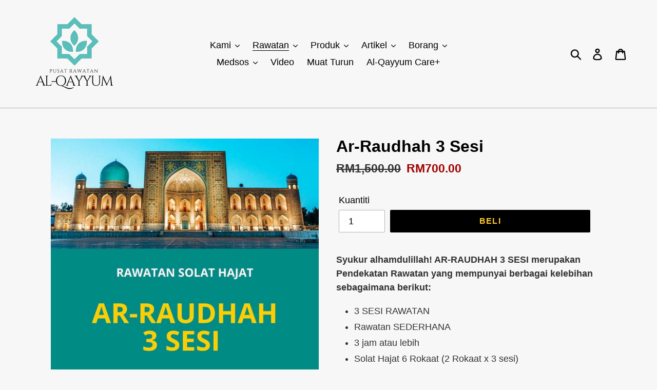

--- FILE ---
content_type: text/html; charset=utf-8
request_url: https://alqayyum2u.com/collections/rawatan-solat-hajat/products/ar-raudhah-3-sesi
body_size: 63395
content:
<!doctype html>
<!--[if IE 9]> <html class="ie9 no-js" lang="ms"> <![endif]-->
<!--[if (gt IE 9)|!(IE)]><!--> <html class="no-js" lang="ms"> <!--<![endif]-->
<head>
<meta name="smart-seo-integrated" content="true" /><title>Ar-Raudhah 3 Sesi - Pusat Rawatan Al-Qayyum</title>
<meta name='description' content='Syukur alhamdulillah! AR-RAUDHAH 3 SESI merupakan Pendekatan Rawatan yang mempunyai berbagai kelebihan sebagaimana berikut: 3 SESI RAWATAN Rawatan SEDERHANA 180' />
<meta name='smartseo-keyword' content='' />
<meta name='smartseo-timestamp' content='0' />
<!--JSON-LD data generated by Smart SEO--><script type="application/ld+json">{"@context":"http://schema.org/","@type":"Product","url":"https://alqayyum2u.com/products/ar-raudhah-3-sesi","name":"Ar-Raudhah 3 Sesi - Pusat Rawatan Al-Qayyum","image":"https://alqayyum2u.com/cdn/shop/products/ARD3-476842.jpg?v=1683136045","description":"Syukur alhamdulillah! AR-RAUDHAH 3 SESI merupakan Pendekatan Rawatan yang mempunyai berbagai kelebihan sebagaimana berikut:3 SESI RAWATAN Rawatan SEDERHANA 180","brand":{"name":"Pusat Rawatan Al-Qayyum"},"sku":"ARD3","weight":"0.0kg","offers":[{"@type":"Offer" ,"priceCurrency":"MYR","price":"700.0" ,"priceValidUntil":"2026-04-13","availability":"http://schema.org/InStock","itemCondition":"http://schema.org/NewCondition","sku":"ARD3","url":"https://alqayyum2u.com/products/ar-raudhah-3-sesi?variant=39337400434785","seller":{"@type":"Organization","name":"Pusat Rawatan Al-Qayyum"}}]}</script><!--JSON-LD data generated by Smart SEO-->
<script type="application/ld+json">
    {
        "@context": "http://schema.org",
        "@type": "BreadcrumbList",
        "itemListElement": [
            {
                "@type": "ListItem",
                "position": 1,
                "item": {
                    "@type": "Website",
                    "@id": "https://alqayyum2u.com",
                    "name": "Translation missing: ms.general.breadcrumbs.home"
                }
            },
            {
                "@type": "ListItem",
                "position": 2,
                "item": {
                    "@type": "CollectionPage",
                    "@id": "https://alqayyum2u.com/collections/rawatan-solat-hajat",
                    "name": "RAWATAN SOLAT HAJAT"
                }
            },
            {
                "@type": "ListItem",
                "position": 3,
                "item": {
                    "@type": "WebPage",
                    "@id": "https://alqayyum2u.com/collections/rawatan-solat-hajat/products/ar-raudhah-3-sesi",
                    "name": "Ar-Raudhah 3 Sesi"
                }
            }
        ]
    }
</script>
<!--JSON-LD data generated by Smart SEO-->
<script type="application/ld+json">
    {
        "@context": "https://schema.org",
        "@type": "Store",
        "name": "Pusat Rawatan Al-Qayyum",
        "url": "https://alqayyum2u.com",
        "description": "Pengubatan Islam terbaik. 100% Patuh Syariah. Telah merawat ribuan pesakit dari seluruh Malaysia dan luar negara sejak 1993. Hubungi/WhatsApp kami sekarang.",
        "logo": "https://smart-seo-new-api.sherpas.design/files/675",
        "image": "https://smart-seo-new-api.sherpas.design/files/675",
        "sameAs": ["https://www.facebook.com/alqayyum2u/","https://www.instagram.com/alqayyum2u/","https://www.youtube.com/alqayyum2u/"],
        "hasMap": "https://www.google.com/maps/@3.1967622,101.6100892,16z",
        "address": {
            "@type": "PostalAddress",
            "streetAddress": "A-7-7, Block A, Level 7, Ativo Plaza, Jalan PJU 9/1, Damansara Avenue, Bandar Sri Damansara",
            "addressLocality": "Kuala Lumpur",
            "addressRegion": "Kuala Lumpur",
            "postalCode": "52200",
            "addressCountry": "Malaysia"
        },
        "priceRange": "",
        "telephone": "+603-6274 3535",
        "geo": {
            "@type": "GeoCoordinates",
            "latitude": 3.1967622,
            "longitude": 101.6100892
        }
    }
</script><meta charset="utf-8">
  <meta http-equiv="X-UA-Compatible" content="IE=edge,chrome=1">
  <meta name="viewport" content="width=device-width,initial-scale=1">
  <meta name="theme-color" content="#000000">
  <link rel="canonical" href="https://alqayyum2u.com/products/ar-raudhah-3-sesi"><link rel="shortcut icon" href="//alqayyum2u.com/cdn/shop/files/Transparent_32x32.png?v=1614286002" type="image/png"><!-- /snippets/social-meta-tags.liquid -->




<meta property="og:site_name" content="Pusat Rawatan Al-Qayyum">
<meta property="og:url" content="https://alqayyum2u.com/products/ar-raudhah-3-sesi">
<meta property="og:title" content="Ar-Raudhah 3 Sesi">
<meta property="og:type" content="product">
<meta property="og:description" content="Syukur alhamdulillah! AR-RAUDHAH 3 SESI merupakan Pendekatan Rawatan yang mempunyai berbagai kelebihan sebagaimana berikut: 3 SESI RAWATAN Rawatan SEDERHANA 180">

  <meta property="og:price:amount" content="700.00">
  <meta property="og:price:currency" content="MYR">

<meta property="og:image" content="http://alqayyum2u.com/cdn/shop/products/ARD3-476842_1200x1200.jpg?v=1683136045"><meta property="og:image" content="http://alqayyum2u.com/cdn/shop/products/Snapshot-25_ce854367-8607-4cae-bbc7-d3cc9e4532fa-sw_1200x1200.png?v=1630255698"><meta property="og:image" content="http://alqayyum2u.com/cdn/shop/products/Snapshot-22_f502e757-5750-4d95-9f3e-7f13dc18cb97-sw_1200x1200.png?v=1630255698">
<meta property="og:image:secure_url" content="https://alqayyum2u.com/cdn/shop/products/ARD3-476842_1200x1200.jpg?v=1683136045"><meta property="og:image:secure_url" content="https://alqayyum2u.com/cdn/shop/products/Snapshot-25_ce854367-8607-4cae-bbc7-d3cc9e4532fa-sw_1200x1200.png?v=1630255698"><meta property="og:image:secure_url" content="https://alqayyum2u.com/cdn/shop/products/Snapshot-22_f502e757-5750-4d95-9f3e-7f13dc18cb97-sw_1200x1200.png?v=1630255698">


<meta name="twitter:card" content="summary_large_image">
<meta name="twitter:title" content="Ar-Raudhah 3 Sesi">
<meta name="twitter:description" content="Syukur alhamdulillah! AR-RAUDHAH 3 SESI merupakan Pendekatan Rawatan yang mempunyai berbagai kelebihan sebagaimana berikut: 3 SESI RAWATAN Rawatan SEDERHANA 180">


  <!--sw_cr_start--><link href="//alqayyum2u.com/cdn/shop/t/1/assets/theme.scss.css?v=61653437690527070641759252156" rel="stylesheet" type="text/css" media="all" /><!--sw_cr_end-->

  <script>
    var theme = {
      strings: {
        addToCart: "Beli",
        soldOut: "Habis dijual",
        unavailable: "Tiada dalam stok",
        regularPrice: "Harga biasa",
        sale: "",
        showMore: "Tunjuk Banyak",
        showLess: "Tunjuk Kurang",
        addressError: "Masalah dalam pencarian alamat berkenaan ",
        addressNoResults: "Tiada keputusan untuk alamat itu",
        addressQueryLimit: "Anda telah melepasi tahap penggunaan Google API. Pertimbangkan untuk menaik taraf ke \u003ca href=\"https:\/\/developers.google.com\/maps\/premium\/usage-limits\"\u003ePelan Premium\u003c\/a\u003e.",
        authError: "Ada masalah dalam mengesahkan akaun Peta Google anda.",
        newWindow: "Buka dalam tetingkap baru",
        external: "Buka laman web luaran",
        newWindowExternal: "Buka laman web luaran dalam tetingkap baru"
      },
      moneyFormat: "RM{{amount}}"
    }

    document.documentElement.className = document.documentElement.className.replace('no-js', 'js');
  </script>

  <!--[if (lte IE 9) ]><script src="//alqayyum2u.com/cdn/shop/t/1/assets/match-media.min.js?v=45711390615804380421630158009" type="text/javascript"></script><![endif]--><!--[if (gt IE 9)|!(IE)]><!--><script src="//alqayyum2u.com/cdn/shop/t/1/assets/lazysizes.js?v=68441465964607740661536193638" async="async"></script><!--<![endif]-->
  <!--[if lte IE 9]><script src="//alqayyum2u.com/cdn/shop/t/1/assets/lazysizes.min.js?7838"></script><![endif]-->

  <!--[if (gt IE 9)|!(IE)]><!--><script src="//alqayyum2u.com/cdn/shop/t/1/assets/vendor.js?v=182757105164957830601630158035" defer="defer"></script><!--<![endif]-->
  <!--[if lte IE 9]><script src="//alqayyum2u.com/cdn/shop/t/1/assets/vendor.js?v=182757105164957830601630158035"></script><![endif]-->

  <!--[if (gt IE 9)|!(IE)]><!--><script src="//alqayyum2u.com/cdn/shop/t/1/assets/theme.js?v=18936065410687832141630158015" defer="defer"></script><!--<![endif]-->
  <!--[if lte IE 9]><script src="//alqayyum2u.com/cdn/shop/t/1/assets/theme.js?v=18936065410687832141630158015"></script><![endif]-->

  <script>window.performance && window.performance.mark && window.performance.mark('shopify.content_for_header.start');</script><meta name="google-site-verification" content="vh0L_HCgzz4CurtUb3ArwwnmXafhLlC3cdrTiakaVbA">
<meta id="shopify-digital-wallet" name="shopify-digital-wallet" content="/3934552153/digital_wallets/dialog">
<meta name="shopify-checkout-api-token" content="88cfa35a3fae8e9056c4dab01b530341">
<meta id="in-context-paypal-metadata" data-shop-id="3934552153" data-venmo-supported="false" data-environment="production" data-locale="en_US" data-paypal-v4="true" data-currency="MYR">
<link rel="alternate" type="application/json+oembed" href="https://alqayyum2u.com/products/ar-raudhah-3-sesi.oembed">
<script async="async" src="/checkouts/internal/preloads.js?locale=ms-MY"></script>
<script id="shopify-features" type="application/json">{"accessToken":"88cfa35a3fae8e9056c4dab01b530341","betas":["rich-media-storefront-analytics"],"domain":"alqayyum2u.com","predictiveSearch":false,"shopId":3934552153,"locale":"ms"}</script>
<script>var Shopify = Shopify || {};
Shopify.shop = "alqayyum2u.myshopify.com";
Shopify.locale = "ms";
Shopify.currency = {"active":"MYR","rate":"1.0"};
Shopify.country = "MY";
Shopify.theme = {"name":"Debut","id":36429529177,"schema_name":"Debut","schema_version":"8.0.0","theme_store_id":796,"role":"main"};
Shopify.theme.handle = "null";
Shopify.theme.style = {"id":null,"handle":null};
Shopify.cdnHost = "alqayyum2u.com/cdn";
Shopify.routes = Shopify.routes || {};
Shopify.routes.root = "/";</script>
<script type="module">!function(o){(o.Shopify=o.Shopify||{}).modules=!0}(window);</script>
<script>!function(o){function n(){var o=[];function n(){o.push(Array.prototype.slice.apply(arguments))}return n.q=o,n}var t=o.Shopify=o.Shopify||{};t.loadFeatures=n(),t.autoloadFeatures=n()}(window);</script>
<script id="shop-js-analytics" type="application/json">{"pageType":"product"}</script>
<script defer="defer" async type="module" src="//alqayyum2u.com/cdn/shopifycloud/shop-js/modules/v2/client.init-shop-cart-sync_CZF01A0H.ms.esm.js"></script>
<script defer="defer" async type="module" src="//alqayyum2u.com/cdn/shopifycloud/shop-js/modules/v2/chunk.common__fTxM5Gs.esm.js"></script>
<script type="module">
  await import("//alqayyum2u.com/cdn/shopifycloud/shop-js/modules/v2/client.init-shop-cart-sync_CZF01A0H.ms.esm.js");
await import("//alqayyum2u.com/cdn/shopifycloud/shop-js/modules/v2/chunk.common__fTxM5Gs.esm.js");

  window.Shopify.SignInWithShop?.initShopCartSync?.({"fedCMEnabled":true,"windoidEnabled":true});

</script>
<script id="__st">var __st={"a":3934552153,"offset":28800,"reqid":"7f404268-cd1a-4cd1-aa20-0e308efd75a5-1768283372","pageurl":"alqayyum2u.com\/collections\/rawatan-solat-hajat\/products\/ar-raudhah-3-sesi","u":"ae9ba88b7ef1","p":"product","rtyp":"product","rid":6572547375201};</script>
<script>window.ShopifyPaypalV4VisibilityTracking = true;</script>
<script id="captcha-bootstrap">!function(){'use strict';const t='contact',e='account',n='new_comment',o=[[t,t],['blogs',n],['comments',n],[t,'customer']],c=[[e,'customer_login'],[e,'guest_login'],[e,'recover_customer_password'],[e,'create_customer']],r=t=>t.map((([t,e])=>`form[action*='/${t}']:not([data-nocaptcha='true']) input[name='form_type'][value='${e}']`)).join(','),a=t=>()=>t?[...document.querySelectorAll(t)].map((t=>t.form)):[];function s(){const t=[...o],e=r(t);return a(e)}const i='password',u='form_key',d=['recaptcha-v3-token','g-recaptcha-response','h-captcha-response',i],f=()=>{try{return window.sessionStorage}catch{return}},m='__shopify_v',_=t=>t.elements[u];function p(t,e,n=!1){try{const o=window.sessionStorage,c=JSON.parse(o.getItem(e)),{data:r}=function(t){const{data:e,action:n}=t;return t[m]||n?{data:e,action:n}:{data:t,action:n}}(c);for(const[e,n]of Object.entries(r))t.elements[e]&&(t.elements[e].value=n);n&&o.removeItem(e)}catch(o){console.error('form repopulation failed',{error:o})}}const l='form_type',E='cptcha';function T(t){t.dataset[E]=!0}const w=window,h=w.document,L='Shopify',v='ce_forms',y='captcha';let A=!1;((t,e)=>{const n=(g='f06e6c50-85a8-45c8-87d0-21a2b65856fe',I='https://cdn.shopify.com/shopifycloud/storefront-forms-hcaptcha/ce_storefront_forms_captcha_hcaptcha.v1.5.2.iife.js',D={infoText:'Dilindungi oleh hCaptcha',privacyText:'Privasi',termsText:'Terma'},(t,e,n)=>{const o=w[L][v],c=o.bindForm;if(c)return c(t,g,e,D).then(n);var r;o.q.push([[t,g,e,D],n]),r=I,A||(h.body.append(Object.assign(h.createElement('script'),{id:'captcha-provider',async:!0,src:r})),A=!0)});var g,I,D;w[L]=w[L]||{},w[L][v]=w[L][v]||{},w[L][v].q=[],w[L][y]=w[L][y]||{},w[L][y].protect=function(t,e){n(t,void 0,e),T(t)},Object.freeze(w[L][y]),function(t,e,n,w,h,L){const[v,y,A,g]=function(t,e,n){const i=e?o:[],u=t?c:[],d=[...i,...u],f=r(d),m=r(i),_=r(d.filter((([t,e])=>n.includes(e))));return[a(f),a(m),a(_),s()]}(w,h,L),I=t=>{const e=t.target;return e instanceof HTMLFormElement?e:e&&e.form},D=t=>v().includes(t);t.addEventListener('submit',(t=>{const e=I(t);if(!e)return;const n=D(e)&&!e.dataset.hcaptchaBound&&!e.dataset.recaptchaBound,o=_(e),c=g().includes(e)&&(!o||!o.value);(n||c)&&t.preventDefault(),c&&!n&&(function(t){try{if(!f())return;!function(t){const e=f();if(!e)return;const n=_(t);if(!n)return;const o=n.value;o&&e.removeItem(o)}(t);const e=Array.from(Array(32),(()=>Math.random().toString(36)[2])).join('');!function(t,e){_(t)||t.append(Object.assign(document.createElement('input'),{type:'hidden',name:u})),t.elements[u].value=e}(t,e),function(t,e){const n=f();if(!n)return;const o=[...t.querySelectorAll(`input[type='${i}']`)].map((({name:t})=>t)),c=[...d,...o],r={};for(const[a,s]of new FormData(t).entries())c.includes(a)||(r[a]=s);n.setItem(e,JSON.stringify({[m]:1,action:t.action,data:r}))}(t,e)}catch(e){console.error('failed to persist form',e)}}(e),e.submit())}));const S=(t,e)=>{t&&!t.dataset[E]&&(n(t,e.some((e=>e===t))),T(t))};for(const o of['focusin','change'])t.addEventListener(o,(t=>{const e=I(t);D(e)&&S(e,y())}));const B=e.get('form_key'),M=e.get(l),P=B&&M;t.addEventListener('DOMContentLoaded',(()=>{const t=y();if(P)for(const e of t)e.elements[l].value===M&&p(e,B);[...new Set([...A(),...v().filter((t=>'true'===t.dataset.shopifyCaptcha))])].forEach((e=>S(e,t)))}))}(h,new URLSearchParams(w.location.search),n,t,e,['guest_login'])})(!0,!0)}();</script>
<script integrity="sha256-4kQ18oKyAcykRKYeNunJcIwy7WH5gtpwJnB7kiuLZ1E=" data-source-attribution="shopify.loadfeatures" defer="defer" src="//alqayyum2u.com/cdn/shopifycloud/storefront/assets/storefront/load_feature-a0a9edcb.js" crossorigin="anonymous"></script>
<script data-source-attribution="shopify.dynamic_checkout.dynamic.init">var Shopify=Shopify||{};Shopify.PaymentButton=Shopify.PaymentButton||{isStorefrontPortableWallets:!0,init:function(){window.Shopify.PaymentButton.init=function(){};var t=document.createElement("script");t.src="https://alqayyum2u.com/cdn/shopifycloud/portable-wallets/latest/portable-wallets.ms.js",t.type="module",document.head.appendChild(t)}};
</script>
<script data-source-attribution="shopify.dynamic_checkout.buyer_consent">
  function portableWalletsHideBuyerConsent(e){var t=document.getElementById("shopify-buyer-consent"),n=document.getElementById("shopify-subscription-policy-button");t&&n&&(t.classList.add("hidden"),t.setAttribute("aria-hidden","true"),n.removeEventListener("click",e))}function portableWalletsShowBuyerConsent(e){var t=document.getElementById("shopify-buyer-consent"),n=document.getElementById("shopify-subscription-policy-button");t&&n&&(t.classList.remove("hidden"),t.removeAttribute("aria-hidden"),n.addEventListener("click",e))}window.Shopify?.PaymentButton&&(window.Shopify.PaymentButton.hideBuyerConsent=portableWalletsHideBuyerConsent,window.Shopify.PaymentButton.showBuyerConsent=portableWalletsShowBuyerConsent);
</script>
<script data-source-attribution="shopify.dynamic_checkout.cart.bootstrap">document.addEventListener("DOMContentLoaded",(function(){function t(){return document.querySelector("shopify-accelerated-checkout-cart, shopify-accelerated-checkout")}if(t())Shopify.PaymentButton.init();else{new MutationObserver((function(e,n){t()&&(Shopify.PaymentButton.init(),n.disconnect())})).observe(document.body,{childList:!0,subtree:!0})}}));
</script>
<link id="shopify-accelerated-checkout-styles" rel="stylesheet" media="screen" href="https://alqayyum2u.com/cdn/shopifycloud/portable-wallets/latest/accelerated-checkout-backwards-compat.css" crossorigin="anonymous">
<style id="shopify-accelerated-checkout-cart">
        #shopify-buyer-consent {
  margin-top: 1em;
  display: inline-block;
  width: 100%;
}

#shopify-buyer-consent.hidden {
  display: none;
}

#shopify-subscription-policy-button {
  background: none;
  border: none;
  padding: 0;
  text-decoration: underline;
  font-size: inherit;
  cursor: pointer;
}

#shopify-subscription-policy-button::before {
  box-shadow: none;
}

      </style>

<script>window.performance && window.performance.mark && window.performance.mark('shopify.content_for_header.end');</script><link href="//alqayyum2u.com/cdn/shop/t/1/assets/globo.formbuilder.css?v=134844426985525357701630157998" rel="stylesheet" type="text/css" media="all" /><script src="https://www.google.com/recaptcha/api.js?render=explicit&hl=ms" async defer></script>
<script>
	var Globo = Globo || {};
    Globo.FormBuilder = Globo.FormBuilder || {}
    Globo.FormBuilder.url = "https://form.globosoftware.net"
    Globo.FormBuilder.shop = {
        settings : {
            reCaptcha : {
                siteKey : ''
            }
        }
    }
    Globo.FormBuilder.forms = []

        Globo.FormBuilder.page = {
        title : document.title,
        href : window.location.href
    }
</script>

<script type="text/template" id="globo-formbuilder-dynamicCSS">

	.globo-form-app{
    max-width: {{configs.appearance.width}}px;
    width: -webkit-fill-available;
}
.globo-form-app .footer button{
    border:1px solid {{configs.appearance.mainColor}};
}
.globo-form-app .footer button.submit,
.globo-form-app .footer button.action.loading .spinner{
    background-color: {{configs.appearance.mainColor}};
    color : {{ configs.appearance.mainColor | idealTextColor }};
}
.globo-form-app .globo-form-control .star-rating>fieldset:not(:checked)>label:before {
    content: url('data:image/svg+xml; utf8, <svg aria-hidden="true" focusable="false" data-prefix="far" data-icon="star" class="svg-inline--fa fa-star fa-w-18" role="img" xmlns="http://www.w3.org/2000/svg" viewBox="0 0 576 512"><path fill="{{configs.appearance.mainColor | encodeHexColor }}" d="M528.1 171.5L382 150.2 316.7 17.8c-11.7-23.6-45.6-23.9-57.4 0L194 150.2 47.9 171.5c-26.2 3.8-36.7 36.1-17.7 54.6l105.7 103-25 145.5c-4.5 26.3 23.2 46 46.4 33.7L288 439.6l130.7 68.7c23.2 12.2 50.9-7.4 46.4-33.7l-25-145.5 105.7-103c19-18.5 8.5-50.8-17.7-54.6zM388.6 312.3l23.7 138.4L288 385.4l-124.3 65.3 23.7-138.4-100.6-98 139-20.2 62.2-126 62.2 126 139 20.2-100.6 98z"></path></svg>');
}
.globo-form-app .globo-form-control .star-rating>fieldset>input:checked ~ label:before {
    content: url('data:image/svg+xml; utf8, <svg aria-hidden="true" focusable="false" data-prefix="fas" data-icon="star" class="svg-inline--fa fa-star fa-w-18" role="img" xmlns="http://www.w3.org/2000/svg" viewBox="0 0 576 512"><path fill="{{configs.appearance.mainColor | encodeHexColor }}" d="M259.3 17.8L194 150.2 47.9 171.5c-26.2 3.8-36.7 36.1-17.7 54.6l105.7 103-25 145.5c-4.5 26.3 23.2 46 46.4 33.7L288 439.6l130.7 68.7c23.2 12.2 50.9-7.4 46.4-33.7l-25-145.5 105.7-103c19-18.5 8.5-50.8-17.7-54.6L382 150.2 316.7 17.8c-11.7-23.6-45.6-23.9-57.4 0z"></path></svg>');
}
.globo-form-app .globo-form-control .star-rating>fieldset:not(:checked)>label:hover:before, .globo-form-app .globo-form-control .star-rating>fieldset:not(:checked)>label:hover ~ label:before{
    content : url('data:image/svg+xml; utf8, <svg aria-hidden="true" focusable="false" data-prefix="fas" data-icon="star" class="svg-inline--fa fa-star fa-w-18" role="img" xmlns="http://www.w3.org/2000/svg" viewBox="0 0 576 512"><path fill="{{configs.appearance.mainColor | encodeHexColor }}" d="M259.3 17.8L194 150.2 47.9 171.5c-26.2 3.8-36.7 36.1-17.7 54.6l105.7 103-25 145.5c-4.5 26.3 23.2 46 46.4 33.7L288 439.6l130.7 68.7c23.2 12.2 50.9-7.4 46.4-33.7l-25-145.5 105.7-103c19-18.5 8.5-50.8-17.7-54.6L382 150.2 316.7 17.8c-11.7-23.6-45.6-23.9-57.4 0z"></path></svg>')
}
.globo-form-app .globo-form-control .radio-wrapper .radio-input:checked ~ .radio-label:after {
    background: {{configs.appearance.mainColor}};
    background: radial-gradient({{configs.appearance.mainColor}} 40%, #fff 45%);
}
.globo-form-app .globo-form-control .checkbox-wrapper .checkbox-input:checked ~ .checkbox-label:before {
    border-color: {{configs.appearance.mainColor}};
    box-shadow: 0 4px 6px rgba(50,50,93,0.11), 0 1px 3px rgba(0,0,0,0.08);
    background-color: {{configs.appearance.mainColor}};
}
.globo-form-app .step.-completed .step__number,
.globo-form-app .line.-progress,
.globo-form-app .line.-start{
    background-color: {{configs.appearance.mainColor}};
}
.globo-form-app .checkmark__check,
.globo-form-app .checkmark__circle{
    stroke: {{configs.appearance.mainColor}};
}
.globo-form .floating-button{
    background-color: {{configs.appearance.mainColor}};
}
.globo-form-app .globo-form-control .checkbox-wrapper .checkbox-input ~ .checkbox-label:before,
.globo-form-app .globo-form-control .radio-wrapper .radio-input ~ .radio-label:after{
    border-color : {{configs.appearance.mainColor}};
}
.flatpickr-day.selected, .flatpickr-day.startRange, .flatpickr-day.endRange, .flatpickr-day.selected.inRange, .flatpickr-day.startRange.inRange, .flatpickr-day.endRange.inRange, .flatpickr-day.selected:focus, .flatpickr-day.startRange:focus, .flatpickr-day.endRange:focus, .flatpickr-day.selected:hover, .flatpickr-day.startRange:hover, .flatpickr-day.endRange:hover, .flatpickr-day.selected.prevMonthDay, .flatpickr-day.startRange.prevMonthDay, .flatpickr-day.endRange.prevMonthDay, .flatpickr-day.selected.nextMonthDay, .flatpickr-day.startRange.nextMonthDay, .flatpickr-day.endRange.nextMonthDay {
    background: {{configs.appearance.mainColor}};
    border-color: {{configs.appearance.mainColor}};
}

</script>
<script type="text/template" id="globo-formbuilder-template">

	<div class="globo-form {{configs.appearance.layout}}-form">
<style>{{ null | renderElement : dynamicCSS,configs }}</style>
<div class="globo-form-app {{configs.appearance.layout}}-layout">
    <form class="g-container" novalidate action="{{Globo.FormBuilder.url}}/api/front/form/{{formId}}/send" method="POST" enctype="multipart/form-data" data-id={{formId}}>
        {% if configs.header.active %}
        <div class="header">
            <h3 class="title">{{configs.header.title}}</h3>
            {% if configs.header.description != '' and configs.header.description != '<p><br></p>' %}
            <div class="description">{{configs.header.description}}</div>
            {% endif %}
        </div>
        {% endif %}
        {% if configs.isStepByStepForm %}
            <div class="globo-formbuilder-wizard" data-id={{formId}}>
                <div class="wizard__content">
                    <header class="wizard__header">
                        <div class="wizard__steps">
                        <nav class="steps">
                            {% for element in configs.elements %}
                                <div class="step">
                                    <div class="step__content">
                                        <p class="step__number"></p>
                                        <svg class="checkmark" xmlns="http://www.w3.org/2000/svg" viewBox="0 0 52 52">
                                            <circle class="checkmark__circle" cx="26" cy="26" r="25" fill="none"/>
                                            <path class="checkmark__check" fill="none" d="M14.1 27.2l7.1 7.2 16.7-16.8"/>
                                        </svg>
                                        <div class="lines">
                                            {% if forloop.first == true %}
                                                <div class="line -start"></div>
                                            {% endif %}
                                            <div class="line -background">
                                            </div>
                                            <div class="line -progress">
                                            </div>
                                        </div>  
                                    </div>
                                </div>
                            {% endfor %}
                        </nav>
                        </div>
                    </header>
                    <div class="panels">
                        {% for element in configs.elements %}
                        <div class="panel" data-id={{formId}}>
                            {% if element.type != "group" %}
                                {{ element | renderElement : partialElement , configs }}
                            {% else %}
                                {% for el in element.elements %}
                                    {{ el | renderElement : partialElement , configs }}
                                {% endfor %}
                            {% endif %}
                            {% if forloop.last == true %}
                                {% if configs.reCaptcha.enable = true %}
                                    <div class="globo-form-control">
                                        <div class="globo-g-recaptcha" data-sitekey="{{Globo.FormBuilder.shop.settings.reCaptcha.siteKey}}"></div>
                                        <input type="hidden" name="reCaptcha" id="reCaptcha">
                                        <small class="messages"></small>
                                    </div>
                                {% endif %}
                            {% endif %}
                        </div>
                        {% endfor %}
                    </div>
                    <p style="text-align: right;font-size:small;">Made by <a target="_blank" rel="nofollow" href="https://apps.shopify.com/powerful-form-builder">Powerful Contact Form Builder</a> </p>
                    {% unless configs.afterSubmit.message == "" %}
                    <div class="message success">
                        <div class="content">{{configs.afterSubmit.message}}</div>
                        <div class="dismiss" onclick="Globo.dismiss(this)">
                            <svg viewBox="0 0 20 20" class="" focusable="false" aria-hidden="true"><path d="M11.414 10l4.293-4.293a.999.999 0 1 0-1.414-1.414L10 8.586 5.707 4.293a.999.999 0 1 0-1.414 1.414L8.586 10l-4.293 4.293a.999.999 0 1 0 1.414 1.414L10 11.414l4.293 4.293a.997.997 0 0 0 1.414 0 .999.999 0 0 0 0-1.414L11.414 10z" fill-rule="evenodd"></path></svg>
                        </div>
                    </div>
                    {% endunless %}
                    <div class="footer wizard__footer">
                        <div class="description">{{configs.footer.text}}</div>
                        <button type="button" class="action previous  {{configs.appearance.style}}-button">{{configs.footer.previousText}}</button>
                        <button type="button" class="action next submit {{configs.appearance.style}}-button" data-submitting-text="{{configs.footer.submittingText}}" data-submit-text='<span class="spinner"></span>{{configs.footer.submitText}}' data-next-text={{configs.footer.nextText}} ><span class="spinner"></span>{{configs.footer.nextText}}</button>
                        <h1 class="wizard__congrats-message"></h1>
                    </div>
                </div>
            </div>
        {% else %}
            <div class="content flex-wrap block-container" data-id={{formId}}>
                {% for element in configs.elements %}
                    {% if element.type != "group" %}
                        {{ element | renderElement : partialElement , configs }}
                    {% else %}
                        {% for el in element.elements %}
                            {{ el | renderElement : partialElement , configs }}
                        {% endfor %}
                    {% endif %}
                {% endfor %}
                {% if configs.reCaptcha.enable = true %}
                    <div class="globo-form-control">
                        <div class="globo-g-recaptcha" data-sitekey="{{Globo.FormBuilder.shop.settings.reCaptcha.siteKey}}"></div>
                        <input type="hidden" name="reCaptcha" id="reCaptcha">
                        <small class="messages"></small>
                    </div>
                {% endif %}
            </div>
            <p style="text-align: right;font-size:small;">Made by <a target="_blank" rel="nofollow" href="https://apps.shopify.com/powerful-form-builder">Powerful Contact Form Builder</a> </p>
            <div class="message error">
                <div class="content">Failed ddd</div>
                <div class="dismiss" onclick="Globo.dismiss(this)">
                    <svg viewBox="0 0 20 20" class="" focusable="false" aria-hidden="true"><path d="M11.414 10l4.293-4.293a.999.999 0 1 0-1.414-1.414L10 8.586 5.707 4.293a.999.999 0 1 0-1.414 1.414L8.586 10l-4.293 4.293a.999.999 0 1 0 1.414 1.414L10 11.414l4.293 4.293a.997.997 0 0 0 1.414 0 .999.999 0 0 0 0-1.414L11.414 10z" fill-rule="evenodd"></path></svg>
                </div>
            </div>
            {% unless configs.afterSubmit.message == "" %}
            <div class="message success">
                <div class="content">{{configs.afterSubmit.message}}</div>
                <div class="dismiss" onclick="Globo.dismiss(this)">
                    <svg viewBox="0 0 20 20" class="" focusable="false" aria-hidden="true"><path d="M11.414 10l4.293-4.293a.999.999 0 1 0-1.414-1.414L10 8.586 5.707 4.293a.999.999 0 1 0-1.414 1.414L8.586 10l-4.293 4.293a.999.999 0 1 0 1.414 1.414L10 11.414l4.293 4.293a.997.997 0 0 0 1.414 0 .999.999 0 0 0 0-1.414L11.414 10z" fill-rule="evenodd"></path></svg>
                </div>
            </div>
            {% endunless %}
            <div class="footer">
                {% if configs.footer.description != '' and configs.footer.description != '<p><br></p>' %}
                <div class="description">{{configs.footer.description}}</div>
                {% endif %}
                <button class="action submit {{configs.appearance.style}}-button"><span class="spinner"></span>{{configs.footer.submitText}}</button>
            </div>
        {% endif %}
        {% if Globo.FormBuilder.customer %}
            <input type="hidden" value="{{Globo.FormBuilder.customer.id}}" name="customer[id]">
            <input type="hidden" value="{{Globo.FormBuilder.customer.email}}" name="customer[email]"> 
            <input type="hidden" value="{{Globo.FormBuilder.customer.name}}" name="customer[name]">
        {% endif %}
        <input type="hidden" value="{{Globo.FormBuilder.page.title}}" name="page[title]">
        <input type="hidden" value="{{Globo.FormBuilder.page.href}}" name="page[href]"> 

        <input type="hidden" value="" name="_keyLabel">
    </form>
    {% unless configs.afterSubmit.message == "" %}
    <div class="message success">
        <div class="content">{{configs.afterSubmit.message}}</div>
        <div class="dismiss" onclick="Globo.dismiss(this)">
            <svg viewBox="0 0 20 20" class="" focusable="false" aria-hidden="true"><path d="M11.414 10l4.293-4.293a.999.999 0 1 0-1.414-1.414L10 8.586 5.707 4.293a.999.999 0 1 0-1.414 1.414L8.586 10l-4.293 4.293a.999.999 0 1 0 1.414 1.414L10 11.414l4.293 4.293a.997.997 0 0 0 1.414 0 .999.999 0 0 0 0-1.414L11.414 10z" fill-rule="evenodd"></path></svg>
        </div>
    </div>
    {% endunless %}
</div>
{% if configs.appearance.layout == 'float'  %}
{% if configs.appearance.floatingIcon != '' or configs.appearance.floatingText != '' %}
{% if configs.appearance.floatingText != '' and configs.appearance.floatingText != null %}
{% assign circle = '' %}
{% else %}
{% assign circle = 'circle' %}
{% endif %}
<div class="floating-button {{circle}}" onclick="Globo.FormBuilder.showFloatingForm(this)">
    <div class="fabLabel">
        {{configs.appearance.floatingIcon}}
        {{configs.appearance.floatingText}}
    </div>
</div>
{% endif %}
<div class="overlay" onclick="Globo.FormBuilder.hideFloatingForm(this)"></div>
{% endif %}
</div>

</script>
<script type="text/template" id="globo-formbuilder-element">

    {% assign columnWidth = element.columnWidth | parseInt %}
{% assign columnWidthClass = "layout-" | append : columnWidth | append : "-column" %}
{% assign attrInput = "" %}

{% if element.conditionalField && element.onlyShowIf && element.onlyShowIf != false %}
{% assign columnWidthClass = columnWidthClass | append : " conditional-field" %}
{% assign escapeConnectedValue = element[element.onlyShowIf] | escapeHtml %}
{% assign attrInput = "disabled='disabled'" %}
{% assign dataAttr = dataAttr | append : " data-connected-id='" | append : element.onlyShowIf | append : "'" %}
{% assign dataAttr = dataAttr | append : " data-connected-value='" | append : escapeConnectedValue | append : "'" %}
{% endif %}

{% case element.type %}
{% when "text" %}
<div class="globo-form-control {{columnWidthClass}}" {{dataAttr}}>
    <label for="{{element.id}}" class="{{configs.appearance.style}}-label"><span class="label-content">{{element.label}}</span>{% if element.required %}<span class="text-danger text-smaller"> *</span>{% endif %}</label>
    <input type="text" {{attrInput}} data-type="{{element.type}}" class="{{configs.appearance.style}}-input" id="{{element.id}}" name="{{element.id}}" placeholder="{{element.placeholder}}" {% if element.required %}presence{% endif %} >
    {% if element.description != '' %}
        <small class="help-text">{{element.description}}</small>
    {% endif %}
    <small class="messages"></small>
</div>
{% when "email" %}
<div class="globo-form-control {{columnWidthClass}}" {{dataAttr}}>
    <label for="{{element.id}}" class="{{configs.appearance.style}}-label"><span class="label-content">{{element.label}}</span>{% if element.required %}<span class="text-danger text-smaller"> *</span>{% endif %}</label>
    <input type="text" {{attrInput}} data-type="{{element.type}}" class="{{configs.appearance.style}}-input" id="{{element.id}}" name="{{element.id}}" placeholder="{{element.placeholder}}" {% if element.required %}presence{% endif %} >
    {% if element.description != '' %}
        <small class="help-text">{{element.description}}</small>
    {% endif %}
    <small class="messages"></small>
</div>
{% when "textarea" %}
<div class="globo-form-control {{columnWidthClass}}" {{dataAttr}}>
    <label for="{{element.id}}" class="{{configs.appearance.style}}-label"><span class="label-content">{{element.label}}</span>{% if element.required %}<span class="text-danger text-smaller"> *</span>{% endif %}</label>
    <textarea id="{{element.id}}" {{attrInput}} data-type="{{element.type}}" class="{{configs.appearance.style}}-input" rows="3" name="{{element.id}}" placeholder="{{element.placeholder}}" {% if element.required %}presence{% endif %} ></textarea>
    {% if element.description != '' %}
        <small class="help-text">{{element.description}}</small>
    {% endif %}
    <small class="messages"></small>
</div>
{% when "url" %}
<div class="globo-form-control {{columnWidthClass}}" {{dataAttr}}>
    <label for="{{element.id}}" class="{{configs.appearance.style}}-label"><span class="label-content">{{element.label}}</span>{% if element.required %}<span class="text-danger text-smaller"> *</span>{% endif %}</label>
    <input type="text" {{attrInput}} data-type="{{element.type}}" class="{{configs.appearance.style}}-input" id="{{element.id}}" name="{{element.id}}" placeholder="{{element.placeholder}}" {% if element.required %}presence{% endif %} >
    {% if element.description != '' %}
        <small class="help-text">{{element.description}}</small>
    {% endif %}
    <small class="messages"></small>
</div>
{% when "phone" %}
<div class="globo-form-control {{columnWidthClass}}" {{dataAttr}}>
    <label for="{{element.id}}" class="{{configs.appearance.style}}-label"><span class="label-content">{{element.label}}</span>{% if element.required %}<span class="text-danger text-smaller"> *</span>{% endif %}</label>
    <input type="text" {{attrInput}} data-type="{{element.type}}" class="{{configs.appearance.style}}-input" id="{{element.id}}" name="{{element.id}}" placeholder="{{element.placeholder}}" {% if element.required %}presence{% endif %} >
    {% if element.description != '' %}
        <small class="help-text">{{element.description}}</small>
    {% endif %}
    <small class="messages"></small>
</div>
{% when "number" %}
<div class="globo-form-control {{columnWidthClass}}" {{dataAttr}}>
    <label for="{{element.id}}" class="{{configs.appearance.style}}-label"><span class="label-content">{{element.label}}</span>{% if element.required %}<span class="text-danger text-smaller"> *</span>{% endif %}</label>
    <input type="number" {{attrInput}} class="{{configs.appearance.style}}-input" id="{{element.id}}" name="{{element.id}}" placeholder="{{element.placeholder}}" {% if element.required %}presence{% endif %} >
    {% if element.description != '' %}
        <small class="help-text">{{element.description}}</small>
    {% endif %}
    <small class="messages"></small>
</div>
{% when "datetime" %}
<div class="globo-form-control {{columnWidthClass}}" {{dataAttr}}>
    <label for="{{element.id}}" class="{{configs.appearance.style}}-label"><span class="label-content">{{element.label}}</span>{% if element.required %}<span class="text-danger text-smaller"> *</span>{% endif %}</label>
    <input type="text" {{attrInput}} data-type="{{element.type}}" class="{{configs.appearance.style}}-input" id="{{element.id}}" name="{{element.id}}" placeholder="{{element.placeholder}}" {% if element.required %}presence{% endif %} data-format="{{element.format}}" dataDateFormat="{{element.date-format}}" dataTimeFormat="{{element.time-format}}" >
    {% if element.description != '' %}
        <small class="help-text">{{element.description}}</small>
    {% endif %}
    <small class="messages"></small>
</div>
{% when "file" %}
<div class="globo-form-control {{columnWidthClass}}" {{dataAttr}}>
    <label for="{{element.id}}" class="{{configs.appearance.style}}-label"><span class="label-content">{{element.label}}</span>{% if element.required %}<span class="text-danger text-smaller"> *</span>{% endif %}</label>
    <input type="file" {{attrInput}} data-type="{{element.type}}" class="{{configs.appearance.style}}-input" id="{{element.id}}" {% if element.allowed-multiple %} multiple name="{{element.id}}[]" {% else %} name="{{element.id}}" {% endif %}
        placeholder="{{element.placeholder}}" {% if element.required %}presence{% endif %} data-allowed-extensions="{{element.allowed-extensions | join : ',' }}">
    {% if element.description != '' %}
        <small class="help-text">{{element.description}}</small>
    {% endif %}
    <small class="messages"></small>
</div>
{% when "checkbox" %}
<div class="globo-form-control {{columnWidthClass}}" {{dataAttr}}>
    <legend class="{{configs.appearance.style}}-label "><span class="label-content">{{element.label}}</span>{% if element.required %}<span class="text-danger text-smaller"> *</span>{% endif %}</legend>
    {% assign options = element.options | optionsToArray %}
    <ul>
        {% for option in options %}
            <li>
                <div class="checkbox-wrapper">
                    <input class="checkbox-input" {{attrInput}} id="{{element.id}}-{{option}}-{{uniqueId}}" type="checkbox" data-type="{{element.type}}" name="{{element.id}}[]" {% if element.required %}presence{% endif %} value="{{option}}">
                    <label class="checkbox-label" for="{{element.id}}-{{option}}-{{uniqueId}}">{{option}}</label>
                </div>
            </li>
            
        {% endfor %}
    </ul>
    {% if element.description != '' %}
        <small class="help-text">{{element.description}}</small>
    {% endif %}
    <small class="messages"></small>
</div>
{% when "radio" %}
<div class="globo-form-control {{columnWidthClass}}" {{dataAttr}}>
    <legend class="{{configs.appearance.style}}-label"><span class="label-content">{{element.label}}</span>{% if element.required %}<span class="text-danger text-smaller"> *</span>{% endif %}</legend>
    {% assign options = element.options | optionsToArray %}
    <ul>
        {% for option in options %}
        <li>
            <div class="radio-wrapper">
                <input class="radio-input" {{attrInput}} id="{{element.id}}-{{option}}-{{uniqueId}}" type="radio" data-type="{{element.type}}" name="{{element.id}}" {% if element.required %}presence{% endif %} value="{{option}}">
                <label class="radio-label" for="{{element.id}}-{{option}}-{{uniqueId}}">{{option}}</label>
            </div>
        </li>
        {% endfor %}
    </ul>
    {% if element.description != '' %}
        <small class="help-text">{{element.description}}</small>
    {% endif %}
    <small class="messages"></small>
</div>
{% when "select" %}
<div class="globo-form-control {{columnWidthClass}}" {{dataAttr}}>
    <label for="{{element.id}}" class="{{configs.appearance.style}}-label"><span class="label-content">{{element.label}}</span>{% if element.required %}<span class="text-danger text-smaller"> *</span>{% endif %}</label>
    {% assign options = element.options | optionsToArray %}
    <select name="{{element.id}}" {{attrInput}} id="{{element.id}}" class="{{configs.appearance.style}}-input" {% if element.required %}presence{% endif %}>
        <option selected="selected" value="" disabled="disabled">{{element.placeholder}}</option>
        {% for option in options %}
        <option value="{{option}}">{{option}}</option>
        {% endfor %}
    </select>
    {% if element.description != '' %}
        <small class="help-text">{{element.description}}</small>
    {% endif %}
    <small class="messages"></small>
</div>
{% when "country" %}
<div class="globo-form-control {{columnWidthClass}}" {{dataAttr}}>
    <label for="{{element.id}}" class="{{configs.appearance.style}}-label"><span class="label-content">{{element.label}}</span>{% if element.required %}<span class="text-danger text-smaller"> *</span>{% endif %}</label>
    {% assign options = element.options | optionsToArray %}
    <select name="{{element.id}}" {{attrInput}} id="{{element.id}}" class="{{configs.appearance.style}}-input" {% if element.required %}presence{% endif %}>
        <option selected="selected" value="" disabled="disabled">{{element.placeholder}}</option>
        {% for option in options %}
        <option value="{{option}}">{{option}}</option>
        {% endfor %}
    </select>
    {% if element.description != '' %}
        <small class="help-text">{{element.description}}</small>
    {% endif %}
    <small class="messages"></small>
</div>
{% when "heading" %}
<div class="globo-form-control {{columnWidthClass}}" {{dataAttr}}>
    <h3 class="heading-title">{{element.heading}}</h3>
    <p class="heading-caption">{{element.caption}}</p>
</div>
{% when "paragraph" %}
<div class="globo-form-control {{columnWidthClass}}" {{dataAttr}}>
    <label for="{{element.id}}" class="{{configs.appearance.style}}-label"><span class="label-content">{{element.label}}</span></label>
    <div>{{element.text}}</div>
</div>
{% when "rating-star" %}
<div class="globo-form-control {{columnWidthClass}}" {{dataAttr}}>
    <label for="{{element.id}}" class="{{configs.appearance.style}}-label"><span class="label-content">{{element.label}}</span>{% if element.required %}<span class="text-danger text-smaller"> *</span>{% endif %}</label>
    <div class="star-rating">
        <fieldset>
            <input type="radio" {{attrInput}} data-type="{{element.type}}" {% if element.required %}presence{% endif %} id="{{element.id}}-5-stars" name="{{element.id}}" value="5" /><label for="{{element.id}}-5-stars" title="5 Stars">5 stars</label>
            <input type="radio" {{attrInput}} data-type="{{element.type}}" {% if element.required %}presence{% endif %} id="{{element.id}}-4-stars" name="{{element.id}}" value="4" /><label for="{{element.id}}-4-stars" title="4 Stars">4 stars</label>
            <input type="radio" {{attrInput}} data-type="{{element.type}}" {% if element.required %}presence{% endif %} id="{{element.id}}-3-stars" name="{{element.id}}" value="3" /><label for="{{element.id}}-3-stars" title="3 Stars">3 stars</label>
            <input type="radio" {{attrInput}} data-type="{{element.type}}" {% if element.required %}presence{% endif %} id="{{element.id}}-2-stars" name="{{element.id}}" value="2" /><label for="{{element.id}}-2-stars" title="2 Stars">2 stars</label>
            <input type="radio" {{attrInput}} data-type="{{element.type}}" {% if element.required %}presence{% endif %} id="{{element.id}}-1-star" name="{{element.id}}" value="1" /><label for="{{element.id}}-1-star" title="1 Star">1 star</label>
        </fieldset>
    </div>
    {% if element.description != '' %}
        <small class="help-text">{{element.description}}</small>
    {% endif %}
    <small class="messages"></small>
</div>
{% when "devider" %}
<div class="globo-form-control">
    <hr>
</div>
{% when "hidden" %}
    {% if customer && element.dynamic-content == 'customer' %}
        {%- assign value = "<a href='/admin/customers/{{customer.id}}'>{{customer.name}}</a>" -%}
    {% endif %}
    {% if product && element.dynamic-content == 'product' %}
        {%- assign value = "<a href='/admin/products/{{product.id}}'>{{product.title}}</a>" -%}
    {% endif %}
<div class="globo-form-control {{columnWidthClass}}" {{dataAttr}} style="display: none;visibility: hidden;">
    <label for="{{element.id}}" class="{{configs.appearance.style}}-label"><span class="label-content">{{element.label}}</span>{% if element.required %}<span class="text-danger text-smaller"> *</span>{% endif %}</label>
    <textarea id="{{element.id}}" name="{{element.id}}">{{value}}</textarea>
</div>
{% else %}

{% endcase %}

</script>

<script src="//alqayyum2u.com/cdn/shop/t/1/assets/globo.formbuilder.js?v=10714091650905416121630158006" type="text/javascript"></script>
  <script type="text/javascript">
  window.moneyFormat = 'RM{{amount}}';
  var tpbAppUrl = 'https://booking.tipo.io';
  var tpbShopId = '826';
  var tpbShopPlan = 'BETA';
  var tpbUrlShop = 'alqayyum2u.myshopify.com';
  var tpbDomainShop = 'alqayyum2u.com';
  var tpbProductId = '6572547375201';
  var tpbCustomerId = '';
  var tpbProduct = {"id":6572547375201,"title":"Ar-Raudhah 3 Sesi","handle":"ar-raudhah-3-sesi","description":"\u003cp\u003e\u003cstrong\u003eSyukur alhamdulillah! AR-RAUDHAH 3 SESI merupakan Pendekatan Rawatan yang mempunyai berbagai kelebihan sebagaimana berikut: \u003c\/strong\u003e\u003c\/p\u003e\n\u003cul\u003e\n\u003cli\u003e3 SESI RAWATAN\u003c\/li\u003e\n\u003cli\u003eRawatan SEDERHANA\u003c\/li\u003e\n\u003cli\u003e3 jam atau lebih\u003c\/li\u003e\n\u003cli\u003eSolat Hajat 6 Rokaat (2 Rokaat x 3 sesi)\u003c\/li\u003e\n\u003cli\u003eWirid x 3 sesi\u003c\/li\u003e\n\u003cli\u003eRuqyah Syar'iyah x 3 sesi\u003c\/li\u003e\n\u003cli\u003eZikirullah x 3 sesi\u003c\/li\u003e\n\u003cli\u003eDoa Mustajab x 3 sesi\u003c\/li\u003e\n\u003cli\u003eKonsentrasi Pengubatan x 3 sesi\u003c\/li\u003e\n\u003c\/ul\u003e\n\u003col\u003e\n\u003cli\u003e\n\u003cspan\u003eTele-Kaunseling dengan Perawat pada Waktu Operasi\u003c\/span\u003e\u003cspan\u003e.\u003c\/span\u003e\n\u003c\/li\u003e\n\u003cli\u003e\u003cspan\u003eANDA akan DIMAKLUMKAN melalui WhatsApp bagi setiap Sesi Rawatan Solat Hajat yang telah berjaya dilaksanakan.\u003c\/span\u003e\u003c\/li\u003e\n\u003cli\u003e\u003cspan\u003eSIJIL PENGESAHAN RAWATAN SOLAT HAJAT juga akan dihantar kepada anda melalui emel setelah selesai semua Sesi Rawatan.\u003c\/span\u003e\u003c\/li\u003e\n\u003cli\u003e\u003cspan\u003eSegala maklumat Penempah dan Pesakit adalah dianggap SULIT dan RAHSIA, kecuali kepada Perawat sahaja.\u003c\/span\u003e\u003c\/li\u003e\n\u003cli\u003e\u003cspan\u003ePentadbiran dan penyimpanan fail Pesakit.\u003c\/span\u003e\u003c\/li\u003e\n\u003c\/ol\u003e\n\u003cp\u003e \u003c\/p\u003e\n\u003cp\u003e\u003cspan\u003e\u003cstrong\u003ePERINGATAN: \u003c\/strong\u003eRawatan Solat Hajat adalah sebagai ikhtiar rawatan semata-mata.\u003cstrong\u003e \u003c\/strong\u003eSegala ibadah tidaklah boleh dijual-beli. Adalah terbaik dan lebih afdhol sekiranya Pesakit atau Waris Pesakit sendiri yang dapat melakukan Solat Hajat, berzikir dan berdoa dengan penuh keimanan, ketaqwaan dan secara istiqhomah.\u003c\/span\u003e\u003c\/p\u003e","published_at":"2021-05-02T04:23:28+08:00","created_at":"2021-05-02T03:27:44+08:00","vendor":"Pusat Rawatan Al-Qayyum","type":"","tags":["doa","jarak jauh","perubatan","rawatan","solat hajat","ustaz"],"price":70000,"price_min":70000,"price_max":70000,"available":true,"price_varies":false,"compare_at_price":150000,"compare_at_price_min":150000,"compare_at_price_max":150000,"compare_at_price_varies":false,"variants":[{"id":39337400434785,"title":"Default Title","option1":"Default Title","option2":null,"option3":null,"sku":"ARD3","requires_shipping":false,"taxable":false,"featured_image":null,"available":true,"name":"Ar-Raudhah 3 Sesi","public_title":null,"options":["Default Title"],"price":70000,"weight":0,"compare_at_price":150000,"inventory_management":"shopify","barcode":"","requires_selling_plan":false,"selling_plan_allocations":[]}],"images":["\/\/alqayyum2u.com\/cdn\/shop\/products\/ARD3-476842.jpg?v=1683136045","\/\/alqayyum2u.com\/cdn\/shop\/products\/Snapshot-25_ce854367-8607-4cae-bbc7-d3cc9e4532fa-sw.png?v=1630255698","\/\/alqayyum2u.com\/cdn\/shop\/products\/Snapshot-22_f502e757-5750-4d95-9f3e-7f13dc18cb97-sw.png?v=1630255698","\/\/alqayyum2u.com\/cdn\/shop\/products\/Snapshot-23_0aa818cb-bd3a-479e-a866-5e8dbc6c0f91-sw.png?v=1630255698"],"featured_image":"\/\/alqayyum2u.com\/cdn\/shop\/products\/ARD3-476842.jpg?v=1683136045","options":["Title"],"media":[{"alt":null,"id":24568480366689,"position":1,"preview_image":{"aspect_ratio":1.0,"height":1080,"width":1080,"src":"\/\/alqayyum2u.com\/cdn\/shop\/products\/ARD3-476842.jpg?v=1683136045"},"aspect_ratio":1.0,"height":1080,"media_type":"image","src":"\/\/alqayyum2u.com\/cdn\/shop\/products\/ARD3-476842.jpg?v=1683136045","width":1080},{"alt":null,"id":20909833715809,"position":2,"preview_image":{"aspect_ratio":1.0,"height":1080,"width":1080,"src":"\/\/alqayyum2u.com\/cdn\/shop\/products\/Snapshot-25_ce854367-8607-4cae-bbc7-d3cc9e4532fa-sw.png?v=1630255698"},"aspect_ratio":1.0,"height":1080,"media_type":"image","src":"\/\/alqayyum2u.com\/cdn\/shop\/products\/Snapshot-25_ce854367-8607-4cae-bbc7-d3cc9e4532fa-sw.png?v=1630255698","width":1080},{"alt":null,"id":20909833748577,"position":3,"preview_image":{"aspect_ratio":1.0,"height":1080,"width":1080,"src":"\/\/alqayyum2u.com\/cdn\/shop\/products\/Snapshot-22_f502e757-5750-4d95-9f3e-7f13dc18cb97-sw.png?v=1630255698"},"aspect_ratio":1.0,"height":1080,"media_type":"image","src":"\/\/alqayyum2u.com\/cdn\/shop\/products\/Snapshot-22_f502e757-5750-4d95-9f3e-7f13dc18cb97-sw.png?v=1630255698","width":1080},{"alt":null,"id":20909833781345,"position":4,"preview_image":{"aspect_ratio":1.0,"height":1080,"width":1080,"src":"\/\/alqayyum2u.com\/cdn\/shop\/products\/Snapshot-23_0aa818cb-bd3a-479e-a866-5e8dbc6c0f91-sw.png?v=1630255698"},"aspect_ratio":1.0,"height":1080,"media_type":"image","src":"\/\/alqayyum2u.com\/cdn\/shop\/products\/Snapshot-23_0aa818cb-bd3a-479e-a866-5e8dbc6c0f91-sw.png?v=1630255698","width":1080}],"requires_selling_plan":false,"selling_plan_groups":[],"content":"\u003cp\u003e\u003cstrong\u003eSyukur alhamdulillah! AR-RAUDHAH 3 SESI merupakan Pendekatan Rawatan yang mempunyai berbagai kelebihan sebagaimana berikut: \u003c\/strong\u003e\u003c\/p\u003e\n\u003cul\u003e\n\u003cli\u003e3 SESI RAWATAN\u003c\/li\u003e\n\u003cli\u003eRawatan SEDERHANA\u003c\/li\u003e\n\u003cli\u003e3 jam atau lebih\u003c\/li\u003e\n\u003cli\u003eSolat Hajat 6 Rokaat (2 Rokaat x 3 sesi)\u003c\/li\u003e\n\u003cli\u003eWirid x 3 sesi\u003c\/li\u003e\n\u003cli\u003eRuqyah Syar'iyah x 3 sesi\u003c\/li\u003e\n\u003cli\u003eZikirullah x 3 sesi\u003c\/li\u003e\n\u003cli\u003eDoa Mustajab x 3 sesi\u003c\/li\u003e\n\u003cli\u003eKonsentrasi Pengubatan x 3 sesi\u003c\/li\u003e\n\u003c\/ul\u003e\n\u003col\u003e\n\u003cli\u003e\n\u003cspan\u003eTele-Kaunseling dengan Perawat pada Waktu Operasi\u003c\/span\u003e\u003cspan\u003e.\u003c\/span\u003e\n\u003c\/li\u003e\n\u003cli\u003e\u003cspan\u003eANDA akan DIMAKLUMKAN melalui WhatsApp bagi setiap Sesi Rawatan Solat Hajat yang telah berjaya dilaksanakan.\u003c\/span\u003e\u003c\/li\u003e\n\u003cli\u003e\u003cspan\u003eSIJIL PENGESAHAN RAWATAN SOLAT HAJAT juga akan dihantar kepada anda melalui emel setelah selesai semua Sesi Rawatan.\u003c\/span\u003e\u003c\/li\u003e\n\u003cli\u003e\u003cspan\u003eSegala maklumat Penempah dan Pesakit adalah dianggap SULIT dan RAHSIA, kecuali kepada Perawat sahaja.\u003c\/span\u003e\u003c\/li\u003e\n\u003cli\u003e\u003cspan\u003ePentadbiran dan penyimpanan fail Pesakit.\u003c\/span\u003e\u003c\/li\u003e\n\u003c\/ol\u003e\n\u003cp\u003e \u003c\/p\u003e\n\u003cp\u003e\u003cspan\u003e\u003cstrong\u003ePERINGATAN: \u003c\/strong\u003eRawatan Solat Hajat adalah sebagai ikhtiar rawatan semata-mata.\u003cstrong\u003e \u003c\/strong\u003eSegala ibadah tidaklah boleh dijual-beli. Adalah terbaik dan lebih afdhol sekiranya Pesakit atau Waris Pesakit sendiri yang dapat melakukan Solat Hajat, berzikir dan berdoa dengan penuh keimanan, ketaqwaan dan secara istiqhomah.\u003c\/span\u003e\u003c\/p\u003e"};
  var tpbVariantId = false;
  var tpbSettings = {"general":{"hide_add_to_cart":"2","hide_buy_now":"2","redirect_url":null,"allow_bring_more":true,"confirm_to":"checkout","time_format":"24h"},"booking":{"font":"Arial","primary_color":"#000000","cancel_button":"#ffffff","text_color":"#000000","calender_background_color":"#2b3360","calender_text_color":"#ffffff","day_off_color":"#a3a3a3","time_slot_color":"#414c89","time_slot_color_hover":"#313d88","selected_time_slot_color":"#ffd153","background_color_calendar":"#2b3360","background_image":"5e1983e9360b9_1578730473.jpg","selected_day_color":"#1fd3c0","time_slot_color_selected":"#ff007b"},"translation":{"please_select":"Sila pilih Prosedur Rawatan","training":"Training","trainer":"Trainer","bringing_anyone":"Bringing anyone with you?","num_of_additional":"Number of Additional People","date_and_time":"Pick date & time","continue":"Continue","total_price":"Total Price","confirm":"Confirm","cancel":"Cancel","thank_you":"Thank you! Your booking is completed","date":"Date","time":"Time","datetime":"Date Time","duration":"Duration","location":"Location","first_name":"First name","last_name":"Last name","phone":"Phone","email":"Email","address":"Address","address_2":"Address 2","status":"Status","country":"Country","full_name":"Fullname","product":"Prosedur Rawatan","product_placeholder":"Select your training","variant":"Variant","variant_placeholder":"Select your variant","location_placeholder":"Select your location","employee":"Trainer","employee_placeholder":"Select your trainer","quantity":"Quantity","back":"Back","payment":"Payment","you_can_only_bring":"You can only bring {number} people","not_available":"Selected training is currently not available.","no_employee":"No trainer","no_location":"No location","is_required":"This field is required."}}
</script>

<link href="//alqayyum2u.com/cdn/shop/t/1/assets/tipo.booking.scss.css?v=183976002467319383831578735420" rel="stylesheet" type="text/css" media="all" /><script src='//alqayyum2u.com/cdn/shop/t/1/assets/tipo.booking.js?v=78612216574593391391630158030' ></script>


        <script type="template/html" id="tpb-template_history-booking">
  <div class="tpb-header"><p>Booking History</p></div>
    <div class="tpb-list-history">
      <div class="tpb-sub-scroll">
        <p>< - - - - - ></p>
      </div>
      <div class="tpb-table-fixed">
        <table class="tpb-table">
          <thead class="tpb-table_thead">
          <tr>
            <th class="tpb-column-fixed tpb-table_th-trainer" width="22%">{{settings.translation.employee}}</th>
            <th class="tpb-table_th-location" width="20%">{{settings.translation.location}}</th>
            <th class="tpb-table_th-services" width="20%">{{settings.translation.product}}</th>
            <th class="tpb-table_th-time" width="12%">{{settings.translation.time}}</th>
            <th class="tpb-table_th-payment" width="11%">{{settings.translation.payment}}</th>
            <th class="tpb-table_th-stattus" width="10%">{{settings.translation.status}}</th>
            <th class="tpb-table_th-view" width="5%"></th>
          </tr>
          </thead>
          <tbody class="tpb-table_tbody">
          {% for booking in bookings %}
          <tr>
            <td class="tpb-column-fixed">
              <div class="tpb-table_trainer">
                <div class="tpb-table_avatar">
                  <img src={{ booking.employee.avatar }} alt="" onerror="this.src='{{booking.avatar_default}}'">
                </div>
                <div class="tpb-table_title">
                  <span class="tpb-context-table">{{ booking.employee.first_name }} {{ booking.employee.last_name}}</span>
                  <p class="tpb-table-sub">{{ booking.employee.email }}</p>
                </div>
              </div>
            </td>
            <td><span class="tpb-context-table">{{ booking.location.name }}</span></td>
            <td><span class="tpb-context-table">{{ booking.service.title }}</span></td>
            <td>
              <span class="tpb-context-table tpb-context-table_time">
                <svg class="svg-icon" viewBox="0 0 20 20">
                  <path d="M10.25,2.375c-4.212,0-7.625,3.413-7.625,7.625s3.413,7.625,7.625,7.625s7.625-3.413,7.625-7.625S14.462,2.375,10.25,2.375M10.651,16.811v-0.403c0-0.221-0.181-0.401-0.401-0.401s-0.401,0.181-0.401,0.401v0.403c-3.443-0.201-6.208-2.966-6.409-6.409h0.404c0.22,0,0.401-0.181,0.401-0.401S4.063,9.599,3.843,9.599H3.439C3.64,6.155,6.405,3.391,9.849,3.19v0.403c0,0.22,0.181,0.401,0.401,0.401s0.401-0.181,0.401-0.401V3.19c3.443,0.201,6.208,2.965,6.409,6.409h-0.404c-0.22,0-0.4,0.181-0.4,0.401s0.181,0.401,0.4,0.401h0.404C16.859,13.845,14.095,16.609,10.651,16.811 M12.662,12.412c-0.156,0.156-0.409,0.159-0.568,0l-2.127-2.129C9.986,10.302,9.849,10.192,9.849,10V5.184c0-0.221,0.181-0.401,0.401-0.401s0.401,0.181,0.401,0.401v4.651l2.011,2.008C12.818,12.001,12.818,12.256,12.662,12.412"></path>
                </svg>
                {{ booking.time_start }}
              </span>
              <div class='tooltip'>
                {{ booking.range_date_time }}
              </div>
            </td>
            <td><p class="tpb-context-table">{{ booking.price | format_money : window.moneyFormat }}</p></td>
            <td class="tpb-table_status"><span class="tpb-context-table tpb-context-table_status">{{ booking.status }}</span></td>
            <td class="tpb-table_action">
              <span class="tpb-context-table"><button class="tpb-btnView" data-index={{ forloop.index0 }}>
                  <svg class="svg-icon" viewBox="0 0 20 20">
                    <path d="M10,6.978c-1.666,0-3.022,1.356-3.022,3.022S8.334,13.022,10,13.022s3.022-1.356,3.022-3.022S11.666,6.978,10,6.978M10,12.267c-1.25,0-2.267-1.017-2.267-2.267c0-1.25,1.016-2.267,2.267-2.267c1.251,0,2.267,1.016,2.267,2.267C12.267,11.25,11.251,12.267,10,12.267 M18.391,9.733l-1.624-1.639C14.966,6.279,12.563,5.278,10,5.278S5.034,6.279,3.234,8.094L1.609,9.733c-0.146,0.147-0.146,0.386,0,0.533l1.625,1.639c1.8,1.815,4.203,2.816,6.766,2.816s4.966-1.001,6.767-2.816l1.624-1.639C18.536,10.119,18.536,9.881,18.391,9.733 M16.229,11.373c-1.656,1.672-3.868,2.594-6.229,2.594s-4.573-0.922-6.23-2.594L2.41,10l1.36-1.374C5.427,6.955,7.639,6.033,10,6.033s4.573,0.922,6.229,2.593L17.59,10L16.229,11.373z"></path>
                  </svg>
                </button>
              </span>
            </td>
          </tr>
          {% endfor %}
          </tbody>
        </table>
      </div>
      <div class="tpb-table-scroll">
        <table class="tpb-table">
          <thead class="tpb-table_thead">
          <tr>
            <th class="tpb-column-scroll tpb-table_th-trainer" width="22%">{{settings.translation.employee}}</th>
            <th class="tpb-table_th-location" width="20%">{{settings.translation.location}}</th>
            <th class="tpb-table_th-services" width="20%">{{settings.translation.product}}</th>
            <th class="tpb-table_th-time" width="12%">{{settings.translation.time}}</th>
            <th class="tpb-table_th-payment" width="11%">{{settings.translation.payment}}</th>
            <th class="tpb-table_th-status" width="10%">{{settings.translation.status}}</th>
            <th class="tpb-table_th-view" width="5%"></th>
          </tr>
          </thead>
          <tbody class="tpb-table_tbody">
          {% for booking in bookings %}
          <tr>
            <td class="tpb-column-scroll">
              <div class="tpb-table_trainer">
                <div class="tpb-table_avatar">
                  <img src={{ booking.employee.avatar }} alt="">
                </div>
                <div class="tpb-table_title">
                  <span class="tpb-context-table">{{ booking.employee.first_name }} {{ booking.employee.last_name}}</span>
                  <p class="tpb-table-sub">{{ booking.employee.email }}</p>
                </div>
              </div>
            </td>
            <td><span class="tpb-context-table">{{ booking.location.name }}</span></td>
            <td><span class="tpb-context-table">{{ booking.service.title }}</span></td>
            <td>
              <span class="tpb-context-table tpb-context-table_time">
                <svg class="svg-icon" viewBox="0 0 20 20">
                  <path d="M10.25,2.375c-4.212,0-7.625,3.413-7.625,7.625s3.413,7.625,7.625,7.625s7.625-3.413,7.625-7.625S14.462,2.375,10.25,2.375M10.651,16.811v-0.403c0-0.221-0.181-0.401-0.401-0.401s-0.401,0.181-0.401,0.401v0.403c-3.443-0.201-6.208-2.966-6.409-6.409h0.404c0.22,0,0.401-0.181,0.401-0.401S4.063,9.599,3.843,9.599H3.439C3.64,6.155,6.405,3.391,9.849,3.19v0.403c0,0.22,0.181,0.401,0.401,0.401s0.401-0.181,0.401-0.401V3.19c3.443,0.201,6.208,2.965,6.409,6.409h-0.404c-0.22,0-0.4,0.181-0.4,0.401s0.181,0.401,0.4,0.401h0.404C16.859,13.845,14.095,16.609,10.651,16.811 M12.662,12.412c-0.156,0.156-0.409,0.159-0.568,0l-2.127-2.129C9.986,10.302,9.849,10.192,9.849,10V5.184c0-0.221,0.181-0.401,0.401-0.401s0.401,0.181,0.401,0.401v4.651l2.011,2.008C12.818,12.001,12.818,12.256,12.662,12.412"></path>
                </svg>
                {{ booking.time_start }}
              </span>
              <div class='tooltip'>
                {{ booking.range_date_time }}
              </div>
            </td>
            <td><p class="tpb-context-table">{{ booking.price | format_money : window.moneyFormat }}</p></td>
            <td class="tpb-table_status"><span class="tpb-context-table tpb-context-table_status">{{ booking.status }}</span></td>
            <td class="tpb-table_action">
              <span class="tpb-context-table"><button class="tpb-btnView" data-index={{ forloop.index0 }}>
                  <svg class="svg-icon" viewBox="0 0 20 20">
                    <path d="M10,6.978c-1.666,0-3.022,1.356-3.022,3.022S8.334,13.022,10,13.022s3.022-1.356,3.022-3.022S11.666,6.978,10,6.978M10,12.267c-1.25,0-2.267-1.017-2.267-2.267c0-1.25,1.016-2.267,2.267-2.267c1.251,0,2.267,1.016,2.267,2.267C12.267,11.25,11.251,12.267,10,12.267 M18.391,9.733l-1.624-1.639C14.966,6.279,12.563,5.278,10,5.278S5.034,6.279,3.234,8.094L1.609,9.733c-0.146,0.147-0.146,0.386,0,0.533l1.625,1.639c1.8,1.815,4.203,2.816,6.766,2.816s4.966-1.001,6.767-2.816l1.624-1.639C18.536,10.119,18.536,9.881,18.391,9.733 M16.229,11.373c-1.656,1.672-3.868,2.594-6.229,2.594s-4.573-0.922-6.23-2.594L2.41,10l1.36-1.374C5.427,6.955,7.639,6.033,10,6.033s4.573,0.922,6.229,2.593L17.59,10L16.229,11.373z"></path>
                  </svg>
                </button>
              </span>
            </td>
          </tr>
          {% endfor %}
          </tbody>
        </table>
      </div>
      <div class="copyright">
          <a href="//apps.shopify.com/partners/tipo" rel="nofollow" attribute target="_blank" >Booking App by <span class="company">Tipo</span></a>
      </div>
    </div>
  </script>
<script type="template/html" id="tpb-modal-control">
  <div id="tpb-modal" class="tpb-modal">

    <!-- Modal content -->
    <div class="tpb-modal-content">
      <span class="tpb-close">&times;</span>
      <div class="tpb-content"></div>
    </div>

  </div>
</script>
<script type="template/html" id="tpb-modal-detail">
        <div class="confirm">
            <div class="product-info">
                <div class="thumb"><img src="{{featured_image}}" /></div>
                <div class="title">{{product_title}}</div>
            </div>
            <div class="booking-info">
                <div class="employee">
                    <label>
                        <svg xmlns="http://www.w3.org/2000/svg" width="14" height="14" viewBox="0 0 14 14">
                          <g id="Group_141" data-name="Group 141" transform="translate(-236.8 -236.8)">
                            <path id="Path_1029" data-name="Path 1029" d="M236.8,243.8a7,7,0,1,0,7-7A7.009,7.009,0,0,0,236.8,243.8Zm2.926,4.795a19.261,19.261,0,0,1,2.182-1.275.457.457,0,0,0,.258-.413v-.879a.351.351,0,0,0-.049-.178,2.993,2.993,0,0,1-.364-1.074.348.348,0,0,0-.253-.284,1.907,1.907,0,0,1-.255-.626,1.58,1.58,0,0,1-.089-.583.352.352,0,0,0,.33-.468,2,2,0,0,1-.049-1.2,2.324,2.324,0,0,1,.626-1.091,3,3,0,0,1,.591-.488l.012-.009a2.207,2.207,0,0,1,.554-.284h0a1.763,1.763,0,0,1,.5-.092,2.063,2.063,0,0,1,1.263.267,1.508,1.508,0,0,1,.571.517.354.354,0,0,0,.287.189.534.534,0,0,1,.3.213c.167.221.4.795.115,2.182a.35.35,0,0,0,.187.385,1.426,1.426,0,0,1-.084.608,2.192,2.192,0,0,1-.227.583.37.37,0,0,0-.183.023.355.355,0,0,0-.21.261,3.233,3.233,0,0,1-.267.862.354.354,0,0,0-.034.152v1.016a.454.454,0,0,0,.258.414,19.3,19.3,0,0,1,2.182,1.275,6.274,6.274,0,0,1-8.151-.006ZM243.8,237.5a6.293,6.293,0,0,1,4.6,10.6,20.091,20.091,0,0,0-2.257-1.341v-.786a3.679,3.679,0,0,0,.23-.681c.281-.106.479-.433.666-1.091.169-.6.155-1.022-.046-1.263a3.241,3.241,0,0,0-.284-2.527,1.224,1.224,0,0,0-.615-.448,2.252,2.252,0,0,0-.752-.654,2.748,2.748,0,0,0-1.66-.359,2.472,2.472,0,0,0-.677.129h0a2.923,2.923,0,0,0-.721.367,3.931,3.931,0,0,0-.718.592,2.976,2.976,0,0,0-.8,1.407,2.68,2.68,0,0,0-.031,1.252.526.526,0,0,0-.106.1c-.207.25-.224.649-.052,1.261a1.96,1.96,0,0,0,.522,1.013,3.692,3.692,0,0,0,.371,1.051v.637a20.276,20.276,0,0,0-2.257,1.341,6.291,6.291,0,0,1,4.594-10.6Z" fill="#6370a7"/>
                          </g>
                        </svg>
                        {{settings.translation.employee}}
                    </label>
                    <div class="value">{{employee}}</div>
                  </div>
                <div class="date">
                    <label>
                        <svg xmlns="http://www.w3.org/2000/svg" width="14" height="14" viewBox="0 0 14 14">
                          <path id="Union_1" data-name="Union 1" d="M-4292.616-1014H-4306v-14h14v14Zm0-.616v-9.108h-12.768v9.108Zm0-9.723v-3.047h-12.768v3.047Zm-3.466,7.86v-2.252h2.253v2.252Zm.616-.615h1.02v-1.021h-1.02Zm-4.66.615v-2.252h2.252v2.252Zm.616-.615h1.021v-1.021h-1.021Zm-4.661.615v-2.252h2.253v2.252Zm.616-.615h1.02v-1.021h-1.02Zm7.474-2.733v-2.252h2.252v2.252Zm.615-.615h1.02v-1.021h-1.02Zm-4.66.615v-2.252h2.252v2.252Zm.616-.615h1.02v-1.021h-1.02Zm-4.661.615v-2.252h2.253v2.252Zm.616-.615h1.02v-1.021h-1.02Z" transform="translate(4306 1028)" fill="#6370a7"/>
                        </svg>
                        {{settings.translation.date}}
                    </label>
                    <div class="value">{{date}}</div>
                  </div>
                <div class="time">
                    <label>
                        <svg xmlns="http://www.w3.org/2000/svg" width="14" height="14" viewBox="0 0 14 14">
                          <g id="Group_150" data-name="Group 150" transform="translate(-179.48 -179.48)">
                            <g id="Group_147" data-name="Group 147">
                              <g id="Group_146" data-name="Group 146">
                                <path id="Path_1033" data-name="Path 1033" d="M186.48,179.48a7,7,0,1,0,7,7A7,7,0,0,0,186.48,179.48Zm.3,13.384v-1.231a.3.3,0,1,0-.6,0v1.231a6.4,6.4,0,0,1-6.084-6.084h1.231a.3.3,0,0,0,0-.6H180.1a6.4,6.4,0,0,1,6.084-6.084v1.231a.3.3,0,0,0,.6,0V180.1a6.4,6.4,0,0,1,6.084,6.084h-1.231a.3.3,0,1,0,0,.6h1.234A6.4,6.4,0,0,1,186.78,192.864Z" fill="#6370a7"/>
                              </g>
                            </g>
                            <g id="Group_149" data-name="Group 149">
                              <g id="Group_148" data-name="Group 148">
                                <path id="Path_1034" data-name="Path 1034" d="M189.648,189.273l-2.868-2.916v-3.03a.3.3,0,0,0-.6,0v3.153a.3.3,0,0,0,.087.21l2.952,3a.3.3,0,1,0,.429-.42Z" fill="#6370a7"/>
                              </g>
                            </g>
                          </g>
                        </svg>
                        {{settings.translation.time}}
                    </label>
                    <div class="value">{{duration}}</div>
                  </div>
                <div class="location">
                    <label>
                        <svg xmlns="http://www.w3.org/2000/svg" width="12" height="14" viewBox="0 0 12 14">
                          <g id="Group_153" data-name="Group 153" transform="translate(-358.104 -220.4)">
                            <g id="Group_143" data-name="Group 143">
                              <path id="Path_1030" data-name="Path 1030" d="M364.1,223.19a2.933,2.933,0,1,0,3.1,2.93A3.023,3.023,0,0,0,364.1,223.19Zm0,5.155a2.229,2.229,0,1,1,2.36-2.225A2.3,2.3,0,0,1,364.1,228.345Z" fill="#6370a7"/>
                              <path id="Path_1031" data-name="Path 1031" d="M364.1,220.4c-.069,0-.142,0-.212,0a5.868,5.868,0,0,0-5.756,5.1,5.425,5.425,0,0,0,.079,1.612,1.617,1.617,0,0,0,.043.189,5.21,5.21,0,0,0,.4,1.112,15.808,15.808,0,0,0,4.9,5.8.9.9,0,0,0,1.1,0,15.828,15.828,0,0,0,4.9-5.786,5.338,5.338,0,0,0,.4-1.12c.018-.068.03-.126.04-.18a5.369,5.369,0,0,0,.109-1.074A5.851,5.851,0,0,0,364.1,220.4Zm5.157,6.608c0,.005-.009.054-.03.143a4.96,4.96,0,0,1-.358.994,15.113,15.113,0,0,1-4.69,5.528.125.125,0,0,1-.076.025.135.135,0,0,1-.076-.025,15.146,15.146,0,0,1-4.7-5.54,4.73,4.73,0,0,1-.355-.985c-.019-.075-.028-.12-.031-.135l0-.017a4.784,4.784,0,0,1-.07-1.423,5.277,5.277,0,0,1,10.482.484A4.844,4.844,0,0,1,369.256,227.008Z" fill="#6370a7"/>
                            </g>
                          </g>
                        </svg>
                        {{settings.translation.location}}
                          </label>
                    <div class="value">{{location}}</div>
                  </div>
            </div>
            <div class="extra-fields">
                {% for field in extraFieldSets %}
                    <div class="element">
                        <label class="" for="{{ field.label }}">{{ field.label }}</label>
                        <p>{{field.value}}</p>
                    </div>

                {% endfor %}
            </div>
            <div class="subtotal">
                <div class="g-row bring">
                    <div class="label">{{settings.translation.quantity}}</div>
                    <div class="value">{{qty}}</div>
                </div>
                <div class="g-row price">
                    <div class="label" data-price="{{total_price}}">{{settings.translation.total_price}}</div>
                    <div class="value" data-qty="{{qty}}" data-total="{{total_price}}">{{ total_price | format_money : window.moneyFormat }}</div>
                </div>
            </div>
        </div>
    </script>

<script type="template/html" id="tpb-booking-form">
  <div class="tpb-box-wrapper">
    <div class="tpb-box">
      <div class="spinner"><div class="lds-ellipsis"><div></div><div></div><div></div><div></div></div></div>
      <form class="tpb-form" novalidate>
        <div class="content" data-step="1">
          <input type="hidden" class="timeSlots" value="" />
          <input type="hidden" class="shopId" name="shopId" value="{{tpbShopId}}" />
          <input type="hidden" class="duration" name="duration" value="" data-label="{{settings.translation.duration}}" />
          <input type="hidden" class="datetime" name="datetime" value="" data-label="{{settings.translation.datetime}}" />
          <textarea class="hidden extraFieldSets" style="display:none;"></textarea>
          <div class="step1">
            <div class="inner-step">
            <h5>{{settings.translation.please_select}}</h5>
            <div class="tpb-form-control product visible">
              <label for="product">{{settings.translation.product}}</label>
              {% if isProductPage %}
                <input type="hidden" id="tpb-productId-input" data-handle="{{currentProducts.handle}}" name="productId" data-label="{{settings.translation.product}}" value="{{currentProducts.id}}" />
                <input type="text" id="tpb-productTitle-input" name="productTitle" value="{{currentProducts.title}}" readonly />
              {% else %}
                <select class="slim-select tpb-select-product" placeholder="{{settings.translation.product_placeholder}}" name="productId" data-label="{{settings.translation.product}}">
                  <option data-placeholder="true"></option>
                  {% for product in products %}
                  <option value="{{product.id}}" data-handle="{{product.handle}}">{{product.title}}</option>
                  {% endfor %}
                </select>
              {% endif %}
            </div>
            <div class="tpb-form-control variant">
              <label for="product">{{settings.translation.variant}}</label>
              <select class="slim-select tpb-select-variant" placeholder="{{settings.translation.variant_placeholder}}" name="variantId" data-label="{{settings.translation.variant}}">
                <option data-placeholder="true"></option>
                {% for product in products %}
                <option value="{{product.id}}">{{product.title}}</option>
                {% endfor %}
              </select>
            </div>
            <div class="tpb-form-control location">
              <label for="product">{{settings.translation.location}}</label>
              <select class="slim-select tpb-select-location" placeholder="{{settings.translation.location_placeholder}}" name="locationId" data-label="{{settings.translation.location}}">
                <option data-placeholder="true"></option>
                {% for product in products %}
                <option value="{{product.id}}">{{product.title}}</option>
                {% endfor %}
              </select>
            </div>
            <div class="tpb-form-control employee">
              <label for="product">{{settings.translation.employee}}</label>
              <select class="slim-select tpb-select-employee" placeholder="{{settings.translation.employee_placeholder}}" name="employeeId" data-label="{{settings.translation.employee}}">
                <option data-placeholder="true"></option>
                {% for product in products %}
                <option value="{{product.id}}">{{product.title}}</option>
                {% endfor %}
              </select>
            </div>
            {% if settings.general.allow_bring_more == true %}
            <div class="tpb-form-control visible">
              <label class="inline" for="bring_qty">
                <span>{{settings.translation.bringing_anyone}}</span>
                <label class="switch">
                  <input type="checkbox" class="bringToggle">
                  <span class="slider round"></span>
                </label>
              </label>
            </div>
            <div class="tpb-form-control bringQty">
              <label for="product">{{settings.translation.num_of_additional}}</label>
              <input class="bringQty-input" type="number" id="bring_qty" name="bring_qty" data-label="{{settings.translation.num_of_additional}}" value=0 min="1"/>
              <p id="tpb-message-bring_qty"></p>
            </div>
            {% endif %}
            <div class="action">
              <button disabled type="button" class="continue-button c1">
                {{settings.translation.continue}}
              </button>
            </div>
              <div class="tpb-message_not-available">
                <div class="content">{{settings.translation.not_available}}</div>
                <div class="dismiss">
                  <svg viewBox="0 0 20 20" class="" focusable="false" aria-hidden="true"><path d="M11.414 10l4.293-4.293a.999.999 0 1 0-1.414-1.414L10 8.586 5.707 4.293a.999.999 0 1 0-1.414 1.414L8.586 10l-4.293 4.293a.999.999 0 1 0 1.414 1.414L10 11.414l4.293 4.293a.997.997 0 0 0 1.414 0 .999.999 0 0 0 0-1.414L11.414 10z" fill-rule="evenodd"></path></svg>
                </div>
              </div>
            </div>
          </div>
              <div class="step2">
            <div class="inner-step">
              <input type="hidden" name="date" class="date" data-label="{{settings.translation.date}}" />
              <div class="tpb-datepicker"></div>
                <div class="tpb-timepicker">
              </div>
            </div>
              <div class="action">
                <button type="button" class="back-button c2">{{settings.translation.back}}</button>
                <button disabled type="button" class="continue-button c2">
                  {{settings.translation.continue}}
                </button>
              </div>
          </div>
              <div class="step3">

          </div>
        </div>
      </form>
    </div>
    <div class="copyright">
  		<a href="//apps.shopify.com/partners/tipo" rel="nofollow" attribute target="_blank" >Booking App by <span class="company">Tipo</span></a>
  	</div>
  </div>
</script>
<script type="template/html" id="tpb-confirm-form">
	<div class="confirm">
        <div class="product-info">
        	<div class="thumb"><img src="{{featured_image}}" /></div>
            <div class="title">{{product_title}}</div>
        </div>
        <div class="booking-info">
            <div class="employee">
                <label>
                	<svg xmlns="http://www.w3.org/2000/svg" width="14" height="14" viewBox="0 0 14 14">
                      <g id="Group_141" data-name="Group 141" transform="translate(-236.8 -236.8)">
                        <path id="Path_1029" data-name="Path 1029" d="M236.8,243.8a7,7,0,1,0,7-7A7.009,7.009,0,0,0,236.8,243.8Zm2.926,4.795a19.261,19.261,0,0,1,2.182-1.275.457.457,0,0,0,.258-.413v-.879a.351.351,0,0,0-.049-.178,2.993,2.993,0,0,1-.364-1.074.348.348,0,0,0-.253-.284,1.907,1.907,0,0,1-.255-.626,1.58,1.58,0,0,1-.089-.583.352.352,0,0,0,.33-.468,2,2,0,0,1-.049-1.2,2.324,2.324,0,0,1,.626-1.091,3,3,0,0,1,.591-.488l.012-.009a2.207,2.207,0,0,1,.554-.284h0a1.763,1.763,0,0,1,.5-.092,2.063,2.063,0,0,1,1.263.267,1.508,1.508,0,0,1,.571.517.354.354,0,0,0,.287.189.534.534,0,0,1,.3.213c.167.221.4.795.115,2.182a.35.35,0,0,0,.187.385,1.426,1.426,0,0,1-.084.608,2.192,2.192,0,0,1-.227.583.37.37,0,0,0-.183.023.355.355,0,0,0-.21.261,3.233,3.233,0,0,1-.267.862.354.354,0,0,0-.034.152v1.016a.454.454,0,0,0,.258.414,19.3,19.3,0,0,1,2.182,1.275,6.274,6.274,0,0,1-8.151-.006ZM243.8,237.5a6.293,6.293,0,0,1,4.6,10.6,20.091,20.091,0,0,0-2.257-1.341v-.786a3.679,3.679,0,0,0,.23-.681c.281-.106.479-.433.666-1.091.169-.6.155-1.022-.046-1.263a3.241,3.241,0,0,0-.284-2.527,1.224,1.224,0,0,0-.615-.448,2.252,2.252,0,0,0-.752-.654,2.748,2.748,0,0,0-1.66-.359,2.472,2.472,0,0,0-.677.129h0a2.923,2.923,0,0,0-.721.367,3.931,3.931,0,0,0-.718.592,2.976,2.976,0,0,0-.8,1.407,2.68,2.68,0,0,0-.031,1.252.526.526,0,0,0-.106.1c-.207.25-.224.649-.052,1.261a1.96,1.96,0,0,0,.522,1.013,3.692,3.692,0,0,0,.371,1.051v.637a20.276,20.276,0,0,0-2.257,1.341,6.291,6.291,0,0,1,4.594-10.6Z" fill="#6370a7"/>
                      </g>
                    </svg>
                	{{settings.translation.employee}}
  				</label>
                <div class="value">{{employee}}</div>
              </div>
            <div class="date">
                <label>
                	<svg xmlns="http://www.w3.org/2000/svg" width="14" height="14" viewBox="0 0 14 14">
                      <path id="Union_1" data-name="Union 1" d="M-4292.616-1014H-4306v-14h14v14Zm0-.616v-9.108h-12.768v9.108Zm0-9.723v-3.047h-12.768v3.047Zm-3.466,7.86v-2.252h2.253v2.252Zm.616-.615h1.02v-1.021h-1.02Zm-4.66.615v-2.252h2.252v2.252Zm.616-.615h1.021v-1.021h-1.021Zm-4.661.615v-2.252h2.253v2.252Zm.616-.615h1.02v-1.021h-1.02Zm7.474-2.733v-2.252h2.252v2.252Zm.615-.615h1.02v-1.021h-1.02Zm-4.66.615v-2.252h2.252v2.252Zm.616-.615h1.02v-1.021h-1.02Zm-4.661.615v-2.252h2.253v2.252Zm.616-.615h1.02v-1.021h-1.02Z" transform="translate(4306 1028)" fill="#6370a7"/>
                    </svg>
                	{{settings.translation.datetime}}
  				</label>
                <div class="value">{{datetime}}</div>
              </div>
            <div class="time">
                <label>
                	<svg xmlns="http://www.w3.org/2000/svg" width="14" height="14" viewBox="0 0 14 14">
                      <g id="Group_150" data-name="Group 150" transform="translate(-179.48 -179.48)">
                        <g id="Group_147" data-name="Group 147">
                          <g id="Group_146" data-name="Group 146">
                            <path id="Path_1033" data-name="Path 1033" d="M186.48,179.48a7,7,0,1,0,7,7A7,7,0,0,0,186.48,179.48Zm.3,13.384v-1.231a.3.3,0,1,0-.6,0v1.231a6.4,6.4,0,0,1-6.084-6.084h1.231a.3.3,0,0,0,0-.6H180.1a6.4,6.4,0,0,1,6.084-6.084v1.231a.3.3,0,0,0,.6,0V180.1a6.4,6.4,0,0,1,6.084,6.084h-1.231a.3.3,0,1,0,0,.6h1.234A6.4,6.4,0,0,1,186.78,192.864Z" fill="#6370a7"/>
                          </g>
                        </g>
                        <g id="Group_149" data-name="Group 149">
                          <g id="Group_148" data-name="Group 148">
                            <path id="Path_1034" data-name="Path 1034" d="M189.648,189.273l-2.868-2.916v-3.03a.3.3,0,0,0-.6,0v3.153a.3.3,0,0,0,.087.21l2.952,3a.3.3,0,1,0,.429-.42Z" fill="#6370a7"/>
                          </g>
                        </g>
                      </g>
                    </svg>
                	{{settings.translation.duration}}
  				</label>
                <div class="value">{{duration}} minutes</div>
              </div>
            <div class="location">
                <label>
                	<svg xmlns="http://www.w3.org/2000/svg" width="12" height="14" viewBox="0 0 12 14">
                      <g id="Group_153" data-name="Group 153" transform="translate(-358.104 -220.4)">
                        <g id="Group_143" data-name="Group 143">
                          <path id="Path_1030" data-name="Path 1030" d="M364.1,223.19a2.933,2.933,0,1,0,3.1,2.93A3.023,3.023,0,0,0,364.1,223.19Zm0,5.155a2.229,2.229,0,1,1,2.36-2.225A2.3,2.3,0,0,1,364.1,228.345Z" fill="#6370a7"/>
                          <path id="Path_1031" data-name="Path 1031" d="M364.1,220.4c-.069,0-.142,0-.212,0a5.868,5.868,0,0,0-5.756,5.1,5.425,5.425,0,0,0,.079,1.612,1.617,1.617,0,0,0,.043.189,5.21,5.21,0,0,0,.4,1.112,15.808,15.808,0,0,0,4.9,5.8.9.9,0,0,0,1.1,0,15.828,15.828,0,0,0,4.9-5.786,5.338,5.338,0,0,0,.4-1.12c.018-.068.03-.126.04-.18a5.369,5.369,0,0,0,.109-1.074A5.851,5.851,0,0,0,364.1,220.4Zm5.157,6.608c0,.005-.009.054-.03.143a4.96,4.96,0,0,1-.358.994,15.113,15.113,0,0,1-4.69,5.528.125.125,0,0,1-.076.025.135.135,0,0,1-.076-.025,15.146,15.146,0,0,1-4.7-5.54,4.73,4.73,0,0,1-.355-.985c-.019-.075-.028-.12-.031-.135l0-.017a4.784,4.784,0,0,1-.07-1.423,5.277,5.277,0,0,1,10.482.484A4.844,4.844,0,0,1,369.256,227.008Z" fill="#6370a7"/>
                        </g>
                      </g>
                    </svg>
                	{{settings.translation.location}}
  				      </label>
                <div class="value">{{location}}</div>
              </div>
        </div>
        <div class="extra-fields">
  			{% for field in extraFieldSets %}
            	{% assign required = '' %}
            	{% if field.required==true %}
                	{% assign required = 'required' %}
                {% endif %}
            	{% assign index = field | getIndex : extraFieldSets %}
            	<div class="element">
  					<label class="" for="{{ field.label }}">{{ field.label }} {% if field.required==true %}<span class="required-mark">*</span>{% endif %}</label>
					{% if field.type == "singleLineText" %}
                      	<input id="{{ field.label }}" type="text" class="{{ required }}" name="form[{{index}}]" data-label="{{ field.label }}" />
                    {% endif %}
                    {% if field.type == "multipleLineText" %}
                      	<textarea id="{{ field.label }}" class="{{ required }}" name="form[{{index}}]" rows="4" style="resize: vertical;" data-label="{{ field.label }}"></textarea>
                    {% endif %}
					{% if field.type == "checkBox" %}
                      	<div class="tpb-checkbox-group">
  							{% for option in field.options %}
                            	{% assign indexOption = option | getIndex : field.options %}
                            	<div class="tpb-checkbox">
  									<input type="checkbox" data-label="{{ field.label }}" id="form[{{index}}]_{{indexOption}}" name="form[{{index}}][]" class="inp-box {{ required }}" value="{{option}}" style="display:none">
                                    <label for="form[{{index}}]_{{indexOption}}" class="ctx">
                                      <span>
                                        <svg width="12px" height="10px">
                                          <use xlink:href="#check">
                                            <symbol id="check" viewBox="0 0 12 10">
                                              <polyline points="1.5 6 4.5 9 10.5 1"></polyline>
                                            </symbol>
                                          </use>
                                        </svg>
                                      </span>
                                      <span>{{option}}</span>
                                    </label>
  								</div>
                            {% endfor %}
  						</div>
                    {% endif %}
                    {% if field.type == "dropDown" %}
                      	<select class="tpb-form-control-select {{ required }}" name="form[{{index}}]" data-label="{{ field.label }}" placeholder="Choose..." >
                          <option data-placeholder=true></option>
  							{% for option in field.options %}
                            	<option value="{{ option }}">{{ option }}</option>
                            {% endfor %}
  						</select>
                    {% endif %}
                    {% if field.type == "radiobutton" %}
                      	<div class="tpb-radio-group">
  							{% for option in field.options %}
                            	<div class="tpb-radio-group_item">
                                    <input type="radio" value="{{ option }}" class="{{ required }}" id="form[{{index}}][{{option}}]" name="form[{{index}}]" data-label="{{ field.label }}" />
                                    <label for="form[{{index}}][{{option}}]">{{option}}</label>
                                </div>
                            {% endfor %}
                        </div>
                    {% endif %}
                <p class="error-message" style="display: none; color: red">{{settings.translation.is_required}}</p>
  				</div>

            {% endfor %}
  		</div>
        <div class="subtotal">
  			<div class="g-row bring">
  				<div class="label">{{settings.translation.quantity}}</div>
				<div class="value">{{qty}}</div>
  			</div>
            <div class="g-row price">
  				<div class="label" data-price="{{product_price}}">{{settings.translation.total_price}}</div>
                {% assign total = product_price | multipleWith : qty %}
				<div class="value" data-qty="{{qty}}" data-total="{{total}}">{{ total | format_money : window.moneyFormat }}</div>
  			</div>
  		</div>
        <div class="action fullwidth">
            <button type="button" class="back-button">{{settings.translation.back}}</button>
            <button type="submit" class="confirm-button">{{settings.translation.confirm}}</button>
        </div>
    </div>
</script>



<script>window.BOLD = window.BOLD || {};
    window.BOLD.common = window.BOLD.common || {};
    window.BOLD.common.Shopify = window.BOLD.common.Shopify || {};
    window.BOLD.common.Shopify.shop = {
      domain: 'alqayyum2u.com',
      permanent_domain: 'alqayyum2u.myshopify.com',
      url: 'https://alqayyum2u.com',
      secure_url: 'https://alqayyum2u.com',
      money_format: "RM{{amount}}",
      currency: "MYR"
    };
    window.BOLD.common.Shopify.customer = {
      id: null,
      tags: null,
    };
    window.BOLD.common.Shopify.cart = {"note":null,"attributes":{},"original_total_price":0,"total_price":0,"total_discount":0,"total_weight":0.0,"item_count":0,"items":[],"requires_shipping":false,"currency":"MYR","items_subtotal_price":0,"cart_level_discount_applications":[],"checkout_charge_amount":0};
    window.BOLD.common.template = 'product';window.BOLD.common.Shopify.formatMoney = function(money, format) {
        function n(t, e) {
            return "undefined" == typeof t ? e : t
        }
        function r(t, e, r, i) {
            if (e = n(e, 2),
                r = n(r, ","),
                i = n(i, "."),
            isNaN(t) || null == t)
                return 0;
            t = (t / 100).toFixed(e);
            var o = t.split(".")
                , a = o[0].replace(/(\d)(?=(\d\d\d)+(?!\d))/g, "$1" + r)
                , s = o[1] ? i + o[1] : "";
            return a + s
        }
        "string" == typeof money && (money = money.replace(".", ""));
        var i = ""
            , o = /\{\{\s*(\w+)\s*\}\}/
            , a = format || window.BOLD.common.Shopify.shop.money_format || window.Shopify.money_format || "$ {{ amount }}";
        switch (a.match(o)[1]) {
            case "amount":
                i = r(money, 2, ",", ".");
                break;
            case "amount_no_decimals":
                i = r(money, 0, ",", ".");
                break;
            case "amount_with_comma_separator":
                i = r(money, 2, ".", ",");
                break;
            case "amount_no_decimals_with_comma_separator":
                i = r(money, 0, ".", ",");
                break;
            case "amount_with_space_separator":
                i = r(money, 2, " ", ",");
                break;
            case "amount_no_decimals_with_space_separator":
                i = r(money, 0, " ", ",");
                break;
            case "amount_with_apostrophe_separator":
                i = r(money, 2, "'", ".");
                break;
        }
        return a.replace(o, i);
    };
    window.BOLD.common.Shopify.saveProduct = function (handle, product, productData) {
      if (typeof handle === 'string' && typeof window.BOLD.common.Shopify.products[handle] === 'undefined') {
        if (typeof product === 'number') {
          window.BOLD.common.Shopify.handles[product] = handle;
          product = { id: product, product: productData };
        }
        window.BOLD.common.Shopify.products[handle] = product;
      }
    };
    window.BOLD.common.Shopify.saveVariant = function (variant_id, variant) {
      if (typeof variant_id === 'number' && typeof window.BOLD.common.Shopify.variants[variant_id] === 'undefined') {
        window.BOLD.common.Shopify.variants[variant_id] = variant;
      }
    };window.BOLD.common.Shopify.products = window.BOLD.common.Shopify.products || {};
    window.BOLD.common.Shopify.variants = window.BOLD.common.Shopify.variants || {};
    window.BOLD.common.Shopify.handles = window.BOLD.common.Shopify.handles || {};window.BOLD.common.Shopify.handle = "ar-raudhah-3-sesi"
window.BOLD.common.Shopify.saveProduct("ar-raudhah-3-sesi", 6572547375201, {"id":6572547375201,"title":"Ar-Raudhah 3 Sesi","handle":"ar-raudhah-3-sesi","description":"\u003cp\u003e\u003cstrong\u003eSyukur alhamdulillah! AR-RAUDHAH 3 SESI merupakan Pendekatan Rawatan yang mempunyai berbagai kelebihan sebagaimana berikut: \u003c\/strong\u003e\u003c\/p\u003e\n\u003cul\u003e\n\u003cli\u003e3 SESI RAWATAN\u003c\/li\u003e\n\u003cli\u003eRawatan SEDERHANA\u003c\/li\u003e\n\u003cli\u003e3 jam atau lebih\u003c\/li\u003e\n\u003cli\u003eSolat Hajat 6 Rokaat (2 Rokaat x 3 sesi)\u003c\/li\u003e\n\u003cli\u003eWirid x 3 sesi\u003c\/li\u003e\n\u003cli\u003eRuqyah Syar'iyah x 3 sesi\u003c\/li\u003e\n\u003cli\u003eZikirullah x 3 sesi\u003c\/li\u003e\n\u003cli\u003eDoa Mustajab x 3 sesi\u003c\/li\u003e\n\u003cli\u003eKonsentrasi Pengubatan x 3 sesi\u003c\/li\u003e\n\u003c\/ul\u003e\n\u003col\u003e\n\u003cli\u003e\n\u003cspan\u003eTele-Kaunseling dengan Perawat pada Waktu Operasi\u003c\/span\u003e\u003cspan\u003e.\u003c\/span\u003e\n\u003c\/li\u003e\n\u003cli\u003e\u003cspan\u003eANDA akan DIMAKLUMKAN melalui WhatsApp bagi setiap Sesi Rawatan Solat Hajat yang telah berjaya dilaksanakan.\u003c\/span\u003e\u003c\/li\u003e\n\u003cli\u003e\u003cspan\u003eSIJIL PENGESAHAN RAWATAN SOLAT HAJAT juga akan dihantar kepada anda melalui emel setelah selesai semua Sesi Rawatan.\u003c\/span\u003e\u003c\/li\u003e\n\u003cli\u003e\u003cspan\u003eSegala maklumat Penempah dan Pesakit adalah dianggap SULIT dan RAHSIA, kecuali kepada Perawat sahaja.\u003c\/span\u003e\u003c\/li\u003e\n\u003cli\u003e\u003cspan\u003ePentadbiran dan penyimpanan fail Pesakit.\u003c\/span\u003e\u003c\/li\u003e\n\u003c\/ol\u003e\n\u003cp\u003e \u003c\/p\u003e\n\u003cp\u003e\u003cspan\u003e\u003cstrong\u003ePERINGATAN: \u003c\/strong\u003eRawatan Solat Hajat adalah sebagai ikhtiar rawatan semata-mata.\u003cstrong\u003e \u003c\/strong\u003eSegala ibadah tidaklah boleh dijual-beli. Adalah terbaik dan lebih afdhol sekiranya Pesakit atau Waris Pesakit sendiri yang dapat melakukan Solat Hajat, berzikir dan berdoa dengan penuh keimanan, ketaqwaan dan secara istiqhomah.\u003c\/span\u003e\u003c\/p\u003e","published_at":"2021-05-02T04:23:28+08:00","created_at":"2021-05-02T03:27:44+08:00","vendor":"Pusat Rawatan Al-Qayyum","type":"","tags":["doa","jarak jauh","perubatan","rawatan","solat hajat","ustaz"],"price":70000,"price_min":70000,"price_max":70000,"available":true,"price_varies":false,"compare_at_price":150000,"compare_at_price_min":150000,"compare_at_price_max":150000,"compare_at_price_varies":false,"variants":[{"id":39337400434785,"title":"Default Title","option1":"Default Title","option2":null,"option3":null,"sku":"ARD3","requires_shipping":false,"taxable":false,"featured_image":null,"available":true,"name":"Ar-Raudhah 3 Sesi","public_title":null,"options":["Default Title"],"price":70000,"weight":0,"compare_at_price":150000,"inventory_management":"shopify","barcode":"","requires_selling_plan":false,"selling_plan_allocations":[]}],"images":["\/\/alqayyum2u.com\/cdn\/shop\/products\/ARD3-476842.jpg?v=1683136045","\/\/alqayyum2u.com\/cdn\/shop\/products\/Snapshot-25_ce854367-8607-4cae-bbc7-d3cc9e4532fa-sw.png?v=1630255698","\/\/alqayyum2u.com\/cdn\/shop\/products\/Snapshot-22_f502e757-5750-4d95-9f3e-7f13dc18cb97-sw.png?v=1630255698","\/\/alqayyum2u.com\/cdn\/shop\/products\/Snapshot-23_0aa818cb-bd3a-479e-a866-5e8dbc6c0f91-sw.png?v=1630255698"],"featured_image":"\/\/alqayyum2u.com\/cdn\/shop\/products\/ARD3-476842.jpg?v=1683136045","options":["Title"],"media":[{"alt":null,"id":24568480366689,"position":1,"preview_image":{"aspect_ratio":1.0,"height":1080,"width":1080,"src":"\/\/alqayyum2u.com\/cdn\/shop\/products\/ARD3-476842.jpg?v=1683136045"},"aspect_ratio":1.0,"height":1080,"media_type":"image","src":"\/\/alqayyum2u.com\/cdn\/shop\/products\/ARD3-476842.jpg?v=1683136045","width":1080},{"alt":null,"id":20909833715809,"position":2,"preview_image":{"aspect_ratio":1.0,"height":1080,"width":1080,"src":"\/\/alqayyum2u.com\/cdn\/shop\/products\/Snapshot-25_ce854367-8607-4cae-bbc7-d3cc9e4532fa-sw.png?v=1630255698"},"aspect_ratio":1.0,"height":1080,"media_type":"image","src":"\/\/alqayyum2u.com\/cdn\/shop\/products\/Snapshot-25_ce854367-8607-4cae-bbc7-d3cc9e4532fa-sw.png?v=1630255698","width":1080},{"alt":null,"id":20909833748577,"position":3,"preview_image":{"aspect_ratio":1.0,"height":1080,"width":1080,"src":"\/\/alqayyum2u.com\/cdn\/shop\/products\/Snapshot-22_f502e757-5750-4d95-9f3e-7f13dc18cb97-sw.png?v=1630255698"},"aspect_ratio":1.0,"height":1080,"media_type":"image","src":"\/\/alqayyum2u.com\/cdn\/shop\/products\/Snapshot-22_f502e757-5750-4d95-9f3e-7f13dc18cb97-sw.png?v=1630255698","width":1080},{"alt":null,"id":20909833781345,"position":4,"preview_image":{"aspect_ratio":1.0,"height":1080,"width":1080,"src":"\/\/alqayyum2u.com\/cdn\/shop\/products\/Snapshot-23_0aa818cb-bd3a-479e-a866-5e8dbc6c0f91-sw.png?v=1630255698"},"aspect_ratio":1.0,"height":1080,"media_type":"image","src":"\/\/alqayyum2u.com\/cdn\/shop\/products\/Snapshot-23_0aa818cb-bd3a-479e-a866-5e8dbc6c0f91-sw.png?v=1630255698","width":1080}],"requires_selling_plan":false,"selling_plan_groups":[],"content":"\u003cp\u003e\u003cstrong\u003eSyukur alhamdulillah! AR-RAUDHAH 3 SESI merupakan Pendekatan Rawatan yang mempunyai berbagai kelebihan sebagaimana berikut: \u003c\/strong\u003e\u003c\/p\u003e\n\u003cul\u003e\n\u003cli\u003e3 SESI RAWATAN\u003c\/li\u003e\n\u003cli\u003eRawatan SEDERHANA\u003c\/li\u003e\n\u003cli\u003e3 jam atau lebih\u003c\/li\u003e\n\u003cli\u003eSolat Hajat 6 Rokaat (2 Rokaat x 3 sesi)\u003c\/li\u003e\n\u003cli\u003eWirid x 3 sesi\u003c\/li\u003e\n\u003cli\u003eRuqyah Syar'iyah x 3 sesi\u003c\/li\u003e\n\u003cli\u003eZikirullah x 3 sesi\u003c\/li\u003e\n\u003cli\u003eDoa Mustajab x 3 sesi\u003c\/li\u003e\n\u003cli\u003eKonsentrasi Pengubatan x 3 sesi\u003c\/li\u003e\n\u003c\/ul\u003e\n\u003col\u003e\n\u003cli\u003e\n\u003cspan\u003eTele-Kaunseling dengan Perawat pada Waktu Operasi\u003c\/span\u003e\u003cspan\u003e.\u003c\/span\u003e\n\u003c\/li\u003e\n\u003cli\u003e\u003cspan\u003eANDA akan DIMAKLUMKAN melalui WhatsApp bagi setiap Sesi Rawatan Solat Hajat yang telah berjaya dilaksanakan.\u003c\/span\u003e\u003c\/li\u003e\n\u003cli\u003e\u003cspan\u003eSIJIL PENGESAHAN RAWATAN SOLAT HAJAT juga akan dihantar kepada anda melalui emel setelah selesai semua Sesi Rawatan.\u003c\/span\u003e\u003c\/li\u003e\n\u003cli\u003e\u003cspan\u003eSegala maklumat Penempah dan Pesakit adalah dianggap SULIT dan RAHSIA, kecuali kepada Perawat sahaja.\u003c\/span\u003e\u003c\/li\u003e\n\u003cli\u003e\u003cspan\u003ePentadbiran dan penyimpanan fail Pesakit.\u003c\/span\u003e\u003c\/li\u003e\n\u003c\/ol\u003e\n\u003cp\u003e \u003c\/p\u003e\n\u003cp\u003e\u003cspan\u003e\u003cstrong\u003ePERINGATAN: \u003c\/strong\u003eRawatan Solat Hajat adalah sebagai ikhtiar rawatan semata-mata.\u003cstrong\u003e \u003c\/strong\u003eSegala ibadah tidaklah boleh dijual-beli. Adalah terbaik dan lebih afdhol sekiranya Pesakit atau Waris Pesakit sendiri yang dapat melakukan Solat Hajat, berzikir dan berdoa dengan penuh keimanan, ketaqwaan dan secara istiqhomah.\u003c\/span\u003e\u003c\/p\u003e"});window.BOLD.common.Shopify.saveVariant(39337400434785, { variant: {"id":39337400434785,"title":"Default Title","option1":"Default Title","option2":null,"option3":null,"sku":"ARD3","requires_shipping":false,"taxable":false,"featured_image":null,"available":true,"name":"Ar-Raudhah 3 Sesi","public_title":null,"options":["Default Title"],"price":70000,"weight":0,"compare_at_price":150000,"inventory_management":"shopify","barcode":"","requires_selling_plan":false,"selling_plan_allocations":[]}, inventory_quantity: 100, product_id: 6572547375201, product_handle: "ar-raudhah-3-sesi", price: 70000, variant_title: "Default Title", group_id: '', csp_metafield: {}});window.BOLD.apps_installed = {"Product Upsell":3} || {};window.BOLD.common.Shopify.saveProduct("ar-raudhah-7-sesi", 6572555141217, {"id":6572555141217,"title":"Ar-Raudhah 7 Sesi","handle":"ar-raudhah-7-sesi","description":"\u003cp\u003e\u003cstrong\u003eSyukur alhamdulillah! AR-RAUDHAH 7 SESI merupakan Pendekatan Rawatan yang mempunyai berbagai kelebihan sebagaimana berikut: \u003c\/strong\u003e\u003c\/p\u003e\n\u003cul\u003e\n\u003cli\u003e7 SESI RAWATAN\u003c\/li\u003e\n\u003cli\u003eRawatan SANGAT INTENSIF\u003c\/li\u003e\n\u003cli\u003e7 jam atau lebih\u003c\/li\u003e\n\u003cli\u003eSolat Hajat 14 Rokaat (2 Rokaat x 7 sesi)\u003c\/li\u003e\n\u003cli\u003eWirid x 7 sesi\u003c\/li\u003e\n\u003cli\u003eRuqyah Syar'iyah x 7 sesi\u003c\/li\u003e\n\u003cli\u003eZikirullah x 7 sesi\u003c\/li\u003e\n\u003cli\u003eDoa Mustajab x 7 sesi\u003c\/li\u003e\n\u003cli\u003eKonsentrasi Pengubatan x 7 sesi\u003c\/li\u003e\n\u003c\/ul\u003e\n\u003col\u003e\n\u003cli\u003e\n\u003cspan\u003eTele-Kaunseling dengan Perawat pada Waktu Operasi\u003c\/span\u003e\u003cspan\u003e.\u003c\/span\u003e\n\u003c\/li\u003e\n\u003cli\u003e\u003cspan\u003eANDA akan DIMAKLUMKAN melalui WhatsApp bagi setiap Sesi Rawatan Solat Hajat yang telah berjaya dilaksanakan.\u003c\/span\u003e\u003c\/li\u003e\n\u003cli\u003e\u003cspan\u003eSIJIL PENGESAHAN RAWATAN SOLAT HAJAT juga akan dihantar kepada anda melalui emel setelah selesai semua Sesi Rawatan.\u003c\/span\u003e\u003c\/li\u003e\n\u003cli\u003e\u003cspan\u003eSegala maklumat Penempah dan Pesakit adalah dianggap SULIT dan RAHSIA, kecuali kepada Perawat sahaja.\u003c\/span\u003e\u003c\/li\u003e\n\u003cli\u003e\u003cspan\u003ePentadbiran dan penyimpanan fail Pesakit.\u003c\/span\u003e\u003c\/li\u003e\n\u003c\/ol\u003e\n\u003cp\u003e \u003c\/p\u003e\n\u003cp\u003e\u003cstrong\u003ePERINGATAN: \u003c\/strong\u003eRawatan Solat Hajat adalah sebagai ikhtiar rawatan semata-mata.\u003cstrong\u003e \u003c\/strong\u003eSegala ibadah tidaklah boleh dijual-beli. Adalah terbaik dan lebih afdhol sekiranya Pesakit atau Waris Pesakit sendiri yang dapat melakukan Solat Hajat, berzikir dan berdoa dengan penuh keimanan, ketaqwaan dan secara istiqhomah.\u003c\/p\u003e","published_at":"2021-05-02T04:31:12+08:00","created_at":"2021-05-02T03:52:26+08:00","vendor":"Pusat Rawatan Al-Qayyum","type":"","tags":["doa","jarak jauh","perubatan","rawatan","solat hajat","ustaz"],"price":150000,"price_min":150000,"price_max":150000,"available":true,"price_varies":false,"compare_at_price":350000,"compare_at_price_min":350000,"compare_at_price_max":350000,"compare_at_price_varies":false,"variants":[{"id":39337411477601,"title":"Default Title","option1":"Default Title","option2":null,"option3":null,"sku":"ARD7","requires_shipping":false,"taxable":false,"featured_image":null,"available":true,"name":"Ar-Raudhah 7 Sesi","public_title":null,"options":["Default Title"],"price":150000,"weight":0,"compare_at_price":350000,"inventory_management":"shopify","barcode":"","requires_selling_plan":false,"selling_plan_allocations":[]}],"images":["\/\/alqayyum2u.com\/cdn\/shop\/products\/ARD7-812030.jpg?v=1683136047","\/\/alqayyum2u.com\/cdn\/shop\/products\/Snapshot-25_b435429d-47c2-482f-8160-f0f4f2701c74-sw.png?v=1630255628","\/\/alqayyum2u.com\/cdn\/shop\/products\/Snapshot-22_371dbfc5-715c-46d1-a66d-f6c48272bcd9-sw.png?v=1630255628","\/\/alqayyum2u.com\/cdn\/shop\/products\/Snapshot-23_a3cfcc92-bb8f-4171-a56a-9b71f9fc5ac1-sw.png?v=1630255628","\/\/alqayyum2u.com\/cdn\/shop\/products\/Family-sw.jpg?v=1630255628","\/\/alqayyum2u.com\/cdn\/shop\/products\/2-sw.jpg?v=1631219050","\/\/alqayyum2u.com\/cdn\/shop\/products\/1-sw.jpg?v=1631219050"],"featured_image":"\/\/alqayyum2u.com\/cdn\/shop\/products\/ARD7-812030.jpg?v=1683136047","options":["Title"],"media":[{"alt":null,"id":24568480464993,"position":1,"preview_image":{"aspect_ratio":1.0,"height":1080,"width":1080,"src":"\/\/alqayyum2u.com\/cdn\/shop\/products\/ARD7-812030.jpg?v=1683136047"},"aspect_ratio":1.0,"height":1080,"media_type":"image","src":"\/\/alqayyum2u.com\/cdn\/shop\/products\/ARD7-812030.jpg?v=1683136047","width":1080},{"alt":null,"id":20909834010721,"position":2,"preview_image":{"aspect_ratio":1.0,"height":1080,"width":1080,"src":"\/\/alqayyum2u.com\/cdn\/shop\/products\/Snapshot-25_b435429d-47c2-482f-8160-f0f4f2701c74-sw.png?v=1630255628"},"aspect_ratio":1.0,"height":1080,"media_type":"image","src":"\/\/alqayyum2u.com\/cdn\/shop\/products\/Snapshot-25_b435429d-47c2-482f-8160-f0f4f2701c74-sw.png?v=1630255628","width":1080},{"alt":null,"id":20909834043489,"position":3,"preview_image":{"aspect_ratio":1.0,"height":1080,"width":1080,"src":"\/\/alqayyum2u.com\/cdn\/shop\/products\/Snapshot-22_371dbfc5-715c-46d1-a66d-f6c48272bcd9-sw.png?v=1630255628"},"aspect_ratio":1.0,"height":1080,"media_type":"image","src":"\/\/alqayyum2u.com\/cdn\/shop\/products\/Snapshot-22_371dbfc5-715c-46d1-a66d-f6c48272bcd9-sw.png?v=1630255628","width":1080},{"alt":null,"id":20909834076257,"position":4,"preview_image":{"aspect_ratio":1.0,"height":1080,"width":1080,"src":"\/\/alqayyum2u.com\/cdn\/shop\/products\/Snapshot-23_a3cfcc92-bb8f-4171-a56a-9b71f9fc5ac1-sw.png?v=1630255628"},"aspect_ratio":1.0,"height":1080,"media_type":"image","src":"\/\/alqayyum2u.com\/cdn\/shop\/products\/Snapshot-23_a3cfcc92-bb8f-4171-a56a-9b71f9fc5ac1-sw.png?v=1630255628","width":1080},{"alt":null,"id":20909834109025,"position":5,"preview_image":{"aspect_ratio":1.0,"height":1080,"width":1080,"src":"\/\/alqayyum2u.com\/cdn\/shop\/products\/Family-sw.jpg?v=1630255628"},"aspect_ratio":1.0,"height":1080,"media_type":"image","src":"\/\/alqayyum2u.com\/cdn\/shop\/products\/Family-sw.jpg?v=1630255628","width":1080},{"alt":null,"id":20909834240097,"position":6,"preview_image":{"aspect_ratio":1.0,"height":1080,"width":1080,"src":"\/\/alqayyum2u.com\/cdn\/shop\/products\/2-sw.jpg?v=1631219050"},"aspect_ratio":1.0,"height":1080,"media_type":"image","src":"\/\/alqayyum2u.com\/cdn\/shop\/products\/2-sw.jpg?v=1631219050","width":1080},{"alt":null,"id":20909834141793,"position":7,"preview_image":{"aspect_ratio":1.0,"height":1080,"width":1080,"src":"\/\/alqayyum2u.com\/cdn\/shop\/products\/1-sw.jpg?v=1631219050"},"aspect_ratio":1.0,"height":1080,"media_type":"image","src":"\/\/alqayyum2u.com\/cdn\/shop\/products\/1-sw.jpg?v=1631219050","width":1080}],"requires_selling_plan":false,"selling_plan_groups":[],"content":"\u003cp\u003e\u003cstrong\u003eSyukur alhamdulillah! AR-RAUDHAH 7 SESI merupakan Pendekatan Rawatan yang mempunyai berbagai kelebihan sebagaimana berikut: \u003c\/strong\u003e\u003c\/p\u003e\n\u003cul\u003e\n\u003cli\u003e7 SESI RAWATAN\u003c\/li\u003e\n\u003cli\u003eRawatan SANGAT INTENSIF\u003c\/li\u003e\n\u003cli\u003e7 jam atau lebih\u003c\/li\u003e\n\u003cli\u003eSolat Hajat 14 Rokaat (2 Rokaat x 7 sesi)\u003c\/li\u003e\n\u003cli\u003eWirid x 7 sesi\u003c\/li\u003e\n\u003cli\u003eRuqyah Syar'iyah x 7 sesi\u003c\/li\u003e\n\u003cli\u003eZikirullah x 7 sesi\u003c\/li\u003e\n\u003cli\u003eDoa Mustajab x 7 sesi\u003c\/li\u003e\n\u003cli\u003eKonsentrasi Pengubatan x 7 sesi\u003c\/li\u003e\n\u003c\/ul\u003e\n\u003col\u003e\n\u003cli\u003e\n\u003cspan\u003eTele-Kaunseling dengan Perawat pada Waktu Operasi\u003c\/span\u003e\u003cspan\u003e.\u003c\/span\u003e\n\u003c\/li\u003e\n\u003cli\u003e\u003cspan\u003eANDA akan DIMAKLUMKAN melalui WhatsApp bagi setiap Sesi Rawatan Solat Hajat yang telah berjaya dilaksanakan.\u003c\/span\u003e\u003c\/li\u003e\n\u003cli\u003e\u003cspan\u003eSIJIL PENGESAHAN RAWATAN SOLAT HAJAT juga akan dihantar kepada anda melalui emel setelah selesai semua Sesi Rawatan.\u003c\/span\u003e\u003c\/li\u003e\n\u003cli\u003e\u003cspan\u003eSegala maklumat Penempah dan Pesakit adalah dianggap SULIT dan RAHSIA, kecuali kepada Perawat sahaja.\u003c\/span\u003e\u003c\/li\u003e\n\u003cli\u003e\u003cspan\u003ePentadbiran dan penyimpanan fail Pesakit.\u003c\/span\u003e\u003c\/li\u003e\n\u003c\/ol\u003e\n\u003cp\u003e \u003c\/p\u003e\n\u003cp\u003e\u003cstrong\u003ePERINGATAN: \u003c\/strong\u003eRawatan Solat Hajat adalah sebagai ikhtiar rawatan semata-mata.\u003cstrong\u003e \u003c\/strong\u003eSegala ibadah tidaklah boleh dijual-beli. Adalah terbaik dan lebih afdhol sekiranya Pesakit atau Waris Pesakit sendiri yang dapat melakukan Solat Hajat, berzikir dan berdoa dengan penuh keimanan, ketaqwaan dan secara istiqhomah.\u003c\/p\u003e"});window.BOLD.common.Shopify.saveVariant(39337411477601, { variant: {"id":39337411477601,"title":"Default Title","option1":"Default Title","option2":null,"option3":null,"sku":"ARD7","requires_shipping":false,"taxable":false,"featured_image":null,"available":true,"name":"Ar-Raudhah 7 Sesi","public_title":null,"options":["Default Title"],"price":150000,"weight":0,"compare_at_price":350000,"inventory_management":"shopify","barcode":"","requires_selling_plan":false,"selling_plan_allocations":[]}, inventory_quantity: 96, product_id: 6572555141217, product_handle: "ar-raudhah-7-sesi", price: 150000, variant_title: "Default Title", group_id: '', csp_metafield: {}});window.BOLD.common.Shopify.saveProduct("ar-raudhah-5-sesi", 6572553699425, {"id":6572553699425,"title":"Ar-Raudhah 5 Sesi","handle":"ar-raudhah-5-sesi","description":"\u003cp\u003e\u003cstrong\u003eSyukur alhamdulillah! AR-RAUDHAH 5 SESI merupakan Pendekatan Rawatan yang mempunyai berbagai kelebihan sebagaimana berikut: \u003c\/strong\u003e\u003c\/p\u003e\n\u003cul\u003e\n\u003cli\u003e5 SESI RAWATAN\u003c\/li\u003e\n\u003cli\u003eRawatan INTENSIF\u003c\/li\u003e\n\u003cli\u003e5 jam atau lebih\u003c\/li\u003e\n\u003cli\u003eSolat Hajat 10 Rokaat (2 Rokaat x 5 sesi)\u003c\/li\u003e\n\u003cli\u003eWirid x 5 sesi\u003c\/li\u003e\n\u003cli\u003eRuqyah Syar'iyah x 5 sesi\u003c\/li\u003e\n\u003cli\u003eZikirullah x 5 sesi \u003c\/li\u003e\n\u003cli\u003eDoa Mustajab x 5 sesi\u003c\/li\u003e\n\u003cli\u003eKonsentrasi Pengubatan x 5 sesi\u003c\/li\u003e\n\u003c\/ul\u003e\n\u003col\u003e\n\u003cli\u003e\n\u003cspan\u003eTele-Kaunseling dengan Perawat pada Waktu Operasi\u003c\/span\u003e\u003cspan\u003e.\u003c\/span\u003e\n\u003c\/li\u003e\n\u003cli\u003e\u003cspan\u003eANDA akan DIMAKLUMKAN melalui WhatsApp bagi setiap Sesi Rawatan Solat Hajat yang telah berjaya dilaksanakan.\u003c\/span\u003e\u003c\/li\u003e\n\u003cli\u003e\u003cspan\u003eSIJIL PENGESAHAN RAWATAN SOLAT HAJAT juga akan dihantar kepada anda melalui emel setelah selesai semua Sesi Rawatan.\u003c\/span\u003e\u003c\/li\u003e\n\u003cli\u003e\u003cspan\u003eSegala maklumat Penempah dan Pesakit adalah dianggap SULIT dan RAHSIA, kecuali kepada Perawat sahaja.\u003c\/span\u003e\u003c\/li\u003e\n\u003cli\u003e\u003cspan\u003ePentadbiran dan penyimpanan fail Pesakit.\u003c\/span\u003e\u003c\/li\u003e\n\u003c\/ol\u003e\n\u003cp\u003e \u003c\/p\u003e\n\u003cp\u003e\u003cspan\u003e\u003cstrong\u003ePERINGATAN: \u003c\/strong\u003eRawatan Solat Hajat adalah sebagai ikhtiar rawatan semata-mata.\u003cstrong\u003e \u003c\/strong\u003eSegala ibadah tidaklah boleh dijual-beli. Adalah terbaik dan lebih afdhol sekiranya Pesakit atau Waris Pesakit sendiri yang dapat melakukan Solat Hajat, berzikir dan berdoa dengan penuh keimanan, ketaqwaan dan secara istiqhomah.\u003c\/span\u003e\u003c\/p\u003e","published_at":"2021-05-02T04:30:35+08:00","created_at":"2021-05-02T03:44:48+08:00","vendor":"Pusat Rawatan Al-Qayyum","type":"","tags":["doa","jarak jauh","perubatan","rawatan","solat hajat","ustaz"],"price":120000,"price_min":120000,"price_max":120000,"available":true,"price_varies":false,"compare_at_price":250000,"compare_at_price_min":250000,"compare_at_price_max":250000,"compare_at_price_varies":false,"variants":[{"id":39337408659553,"title":"Default Title","option1":"Default Title","option2":null,"option3":null,"sku":"ARD5","requires_shipping":false,"taxable":false,"featured_image":null,"available":true,"name":"Ar-Raudhah 5 Sesi","public_title":null,"options":["Default Title"],"price":120000,"weight":0,"compare_at_price":250000,"inventory_management":"shopify","barcode":"","requires_selling_plan":false,"selling_plan_allocations":[]}],"images":["\/\/alqayyum2u.com\/cdn\/shop\/products\/ARD5-101076.jpg?v=1683136045","\/\/alqayyum2u.com\/cdn\/shop\/products\/Snapshot-25_bd4bc6e2-420b-44fb-b20b-de944bb8db0e-sw.png?v=1630255665","\/\/alqayyum2u.com\/cdn\/shop\/products\/Snapshot-22_24d0fe80-a653-4985-bd26-8a9d7e51f9c3-sw.png?v=1630255665","\/\/alqayyum2u.com\/cdn\/shop\/products\/Snapshot-23_32a5bb87-1ea1-47b8-8144-46fa55c0bc62-sw.png?v=1630255665"],"featured_image":"\/\/alqayyum2u.com\/cdn\/shop\/products\/ARD5-101076.jpg?v=1683136045","options":["Title"],"media":[{"alt":null,"id":24568480432225,"position":1,"preview_image":{"aspect_ratio":1.0,"height":1080,"width":1080,"src":"\/\/alqayyum2u.com\/cdn\/shop\/products\/ARD5-101076.jpg?v=1683136045"},"aspect_ratio":1.0,"height":1080,"media_type":"image","src":"\/\/alqayyum2u.com\/cdn\/shop\/products\/ARD5-101076.jpg?v=1683136045","width":1080},{"alt":null,"id":20909833846881,"position":2,"preview_image":{"aspect_ratio":1.0,"height":1080,"width":1080,"src":"\/\/alqayyum2u.com\/cdn\/shop\/products\/Snapshot-25_bd4bc6e2-420b-44fb-b20b-de944bb8db0e-sw.png?v=1630255665"},"aspect_ratio":1.0,"height":1080,"media_type":"image","src":"\/\/alqayyum2u.com\/cdn\/shop\/products\/Snapshot-25_bd4bc6e2-420b-44fb-b20b-de944bb8db0e-sw.png?v=1630255665","width":1080},{"alt":null,"id":20909833879649,"position":3,"preview_image":{"aspect_ratio":1.0,"height":1080,"width":1080,"src":"\/\/alqayyum2u.com\/cdn\/shop\/products\/Snapshot-22_24d0fe80-a653-4985-bd26-8a9d7e51f9c3-sw.png?v=1630255665"},"aspect_ratio":1.0,"height":1080,"media_type":"image","src":"\/\/alqayyum2u.com\/cdn\/shop\/products\/Snapshot-22_24d0fe80-a653-4985-bd26-8a9d7e51f9c3-sw.png?v=1630255665","width":1080},{"alt":null,"id":20909833945185,"position":4,"preview_image":{"aspect_ratio":1.0,"height":1080,"width":1080,"src":"\/\/alqayyum2u.com\/cdn\/shop\/products\/Snapshot-23_32a5bb87-1ea1-47b8-8144-46fa55c0bc62-sw.png?v=1630255665"},"aspect_ratio":1.0,"height":1080,"media_type":"image","src":"\/\/alqayyum2u.com\/cdn\/shop\/products\/Snapshot-23_32a5bb87-1ea1-47b8-8144-46fa55c0bc62-sw.png?v=1630255665","width":1080}],"requires_selling_plan":false,"selling_plan_groups":[],"content":"\u003cp\u003e\u003cstrong\u003eSyukur alhamdulillah! AR-RAUDHAH 5 SESI merupakan Pendekatan Rawatan yang mempunyai berbagai kelebihan sebagaimana berikut: \u003c\/strong\u003e\u003c\/p\u003e\n\u003cul\u003e\n\u003cli\u003e5 SESI RAWATAN\u003c\/li\u003e\n\u003cli\u003eRawatan INTENSIF\u003c\/li\u003e\n\u003cli\u003e5 jam atau lebih\u003c\/li\u003e\n\u003cli\u003eSolat Hajat 10 Rokaat (2 Rokaat x 5 sesi)\u003c\/li\u003e\n\u003cli\u003eWirid x 5 sesi\u003c\/li\u003e\n\u003cli\u003eRuqyah Syar'iyah x 5 sesi\u003c\/li\u003e\n\u003cli\u003eZikirullah x 5 sesi \u003c\/li\u003e\n\u003cli\u003eDoa Mustajab x 5 sesi\u003c\/li\u003e\n\u003cli\u003eKonsentrasi Pengubatan x 5 sesi\u003c\/li\u003e\n\u003c\/ul\u003e\n\u003col\u003e\n\u003cli\u003e\n\u003cspan\u003eTele-Kaunseling dengan Perawat pada Waktu Operasi\u003c\/span\u003e\u003cspan\u003e.\u003c\/span\u003e\n\u003c\/li\u003e\n\u003cli\u003e\u003cspan\u003eANDA akan DIMAKLUMKAN melalui WhatsApp bagi setiap Sesi Rawatan Solat Hajat yang telah berjaya dilaksanakan.\u003c\/span\u003e\u003c\/li\u003e\n\u003cli\u003e\u003cspan\u003eSIJIL PENGESAHAN RAWATAN SOLAT HAJAT juga akan dihantar kepada anda melalui emel setelah selesai semua Sesi Rawatan.\u003c\/span\u003e\u003c\/li\u003e\n\u003cli\u003e\u003cspan\u003eSegala maklumat Penempah dan Pesakit adalah dianggap SULIT dan RAHSIA, kecuali kepada Perawat sahaja.\u003c\/span\u003e\u003c\/li\u003e\n\u003cli\u003e\u003cspan\u003ePentadbiran dan penyimpanan fail Pesakit.\u003c\/span\u003e\u003c\/li\u003e\n\u003c\/ol\u003e\n\u003cp\u003e \u003c\/p\u003e\n\u003cp\u003e\u003cspan\u003e\u003cstrong\u003ePERINGATAN: \u003c\/strong\u003eRawatan Solat Hajat adalah sebagai ikhtiar rawatan semata-mata.\u003cstrong\u003e \u003c\/strong\u003eSegala ibadah tidaklah boleh dijual-beli. Adalah terbaik dan lebih afdhol sekiranya Pesakit atau Waris Pesakit sendiri yang dapat melakukan Solat Hajat, berzikir dan berdoa dengan penuh keimanan, ketaqwaan dan secara istiqhomah.\u003c\/span\u003e\u003c\/p\u003e"});window.BOLD.common.Shopify.saveVariant(39337408659553, { variant: {"id":39337408659553,"title":"Default Title","option1":"Default Title","option2":null,"option3":null,"sku":"ARD5","requires_shipping":false,"taxable":false,"featured_image":null,"available":true,"name":"Ar-Raudhah 5 Sesi","public_title":null,"options":["Default Title"],"price":120000,"weight":0,"compare_at_price":250000,"inventory_management":"shopify","barcode":"","requires_selling_plan":false,"selling_plan_allocations":[]}, inventory_quantity: 99, product_id: 6572553699425, product_handle: "ar-raudhah-5-sesi", price: 120000, variant_title: "Default Title", group_id: '', csp_metafield: {}});window.BOLD.common.Shopify.saveProduct("ar-raudhah-3-sesi", 6572547375201, {"id":6572547375201,"title":"Ar-Raudhah 3 Sesi","handle":"ar-raudhah-3-sesi","description":"\u003cp\u003e\u003cstrong\u003eSyukur alhamdulillah! AR-RAUDHAH 3 SESI merupakan Pendekatan Rawatan yang mempunyai berbagai kelebihan sebagaimana berikut: \u003c\/strong\u003e\u003c\/p\u003e\n\u003cul\u003e\n\u003cli\u003e3 SESI RAWATAN\u003c\/li\u003e\n\u003cli\u003eRawatan SEDERHANA\u003c\/li\u003e\n\u003cli\u003e3 jam atau lebih\u003c\/li\u003e\n\u003cli\u003eSolat Hajat 6 Rokaat (2 Rokaat x 3 sesi)\u003c\/li\u003e\n\u003cli\u003eWirid x 3 sesi\u003c\/li\u003e\n\u003cli\u003eRuqyah Syar'iyah x 3 sesi\u003c\/li\u003e\n\u003cli\u003eZikirullah x 3 sesi\u003c\/li\u003e\n\u003cli\u003eDoa Mustajab x 3 sesi\u003c\/li\u003e\n\u003cli\u003eKonsentrasi Pengubatan x 3 sesi\u003c\/li\u003e\n\u003c\/ul\u003e\n\u003col\u003e\n\u003cli\u003e\n\u003cspan\u003eTele-Kaunseling dengan Perawat pada Waktu Operasi\u003c\/span\u003e\u003cspan\u003e.\u003c\/span\u003e\n\u003c\/li\u003e\n\u003cli\u003e\u003cspan\u003eANDA akan DIMAKLUMKAN melalui WhatsApp bagi setiap Sesi Rawatan Solat Hajat yang telah berjaya dilaksanakan.\u003c\/span\u003e\u003c\/li\u003e\n\u003cli\u003e\u003cspan\u003eSIJIL PENGESAHAN RAWATAN SOLAT HAJAT juga akan dihantar kepada anda melalui emel setelah selesai semua Sesi Rawatan.\u003c\/span\u003e\u003c\/li\u003e\n\u003cli\u003e\u003cspan\u003eSegala maklumat Penempah dan Pesakit adalah dianggap SULIT dan RAHSIA, kecuali kepada Perawat sahaja.\u003c\/span\u003e\u003c\/li\u003e\n\u003cli\u003e\u003cspan\u003ePentadbiran dan penyimpanan fail Pesakit.\u003c\/span\u003e\u003c\/li\u003e\n\u003c\/ol\u003e\n\u003cp\u003e \u003c\/p\u003e\n\u003cp\u003e\u003cspan\u003e\u003cstrong\u003ePERINGATAN: \u003c\/strong\u003eRawatan Solat Hajat adalah sebagai ikhtiar rawatan semata-mata.\u003cstrong\u003e \u003c\/strong\u003eSegala ibadah tidaklah boleh dijual-beli. Adalah terbaik dan lebih afdhol sekiranya Pesakit atau Waris Pesakit sendiri yang dapat melakukan Solat Hajat, berzikir dan berdoa dengan penuh keimanan, ketaqwaan dan secara istiqhomah.\u003c\/span\u003e\u003c\/p\u003e","published_at":"2021-05-02T04:23:28+08:00","created_at":"2021-05-02T03:27:44+08:00","vendor":"Pusat Rawatan Al-Qayyum","type":"","tags":["doa","jarak jauh","perubatan","rawatan","solat hajat","ustaz"],"price":70000,"price_min":70000,"price_max":70000,"available":true,"price_varies":false,"compare_at_price":150000,"compare_at_price_min":150000,"compare_at_price_max":150000,"compare_at_price_varies":false,"variants":[{"id":39337400434785,"title":"Default Title","option1":"Default Title","option2":null,"option3":null,"sku":"ARD3","requires_shipping":false,"taxable":false,"featured_image":null,"available":true,"name":"Ar-Raudhah 3 Sesi","public_title":null,"options":["Default Title"],"price":70000,"weight":0,"compare_at_price":150000,"inventory_management":"shopify","barcode":"","requires_selling_plan":false,"selling_plan_allocations":[]}],"images":["\/\/alqayyum2u.com\/cdn\/shop\/products\/ARD3-476842.jpg?v=1683136045","\/\/alqayyum2u.com\/cdn\/shop\/products\/Snapshot-25_ce854367-8607-4cae-bbc7-d3cc9e4532fa-sw.png?v=1630255698","\/\/alqayyum2u.com\/cdn\/shop\/products\/Snapshot-22_f502e757-5750-4d95-9f3e-7f13dc18cb97-sw.png?v=1630255698","\/\/alqayyum2u.com\/cdn\/shop\/products\/Snapshot-23_0aa818cb-bd3a-479e-a866-5e8dbc6c0f91-sw.png?v=1630255698"],"featured_image":"\/\/alqayyum2u.com\/cdn\/shop\/products\/ARD3-476842.jpg?v=1683136045","options":["Title"],"media":[{"alt":null,"id":24568480366689,"position":1,"preview_image":{"aspect_ratio":1.0,"height":1080,"width":1080,"src":"\/\/alqayyum2u.com\/cdn\/shop\/products\/ARD3-476842.jpg?v=1683136045"},"aspect_ratio":1.0,"height":1080,"media_type":"image","src":"\/\/alqayyum2u.com\/cdn\/shop\/products\/ARD3-476842.jpg?v=1683136045","width":1080},{"alt":null,"id":20909833715809,"position":2,"preview_image":{"aspect_ratio":1.0,"height":1080,"width":1080,"src":"\/\/alqayyum2u.com\/cdn\/shop\/products\/Snapshot-25_ce854367-8607-4cae-bbc7-d3cc9e4532fa-sw.png?v=1630255698"},"aspect_ratio":1.0,"height":1080,"media_type":"image","src":"\/\/alqayyum2u.com\/cdn\/shop\/products\/Snapshot-25_ce854367-8607-4cae-bbc7-d3cc9e4532fa-sw.png?v=1630255698","width":1080},{"alt":null,"id":20909833748577,"position":3,"preview_image":{"aspect_ratio":1.0,"height":1080,"width":1080,"src":"\/\/alqayyum2u.com\/cdn\/shop\/products\/Snapshot-22_f502e757-5750-4d95-9f3e-7f13dc18cb97-sw.png?v=1630255698"},"aspect_ratio":1.0,"height":1080,"media_type":"image","src":"\/\/alqayyum2u.com\/cdn\/shop\/products\/Snapshot-22_f502e757-5750-4d95-9f3e-7f13dc18cb97-sw.png?v=1630255698","width":1080},{"alt":null,"id":20909833781345,"position":4,"preview_image":{"aspect_ratio":1.0,"height":1080,"width":1080,"src":"\/\/alqayyum2u.com\/cdn\/shop\/products\/Snapshot-23_0aa818cb-bd3a-479e-a866-5e8dbc6c0f91-sw.png?v=1630255698"},"aspect_ratio":1.0,"height":1080,"media_type":"image","src":"\/\/alqayyum2u.com\/cdn\/shop\/products\/Snapshot-23_0aa818cb-bd3a-479e-a866-5e8dbc6c0f91-sw.png?v=1630255698","width":1080}],"requires_selling_plan":false,"selling_plan_groups":[],"content":"\u003cp\u003e\u003cstrong\u003eSyukur alhamdulillah! AR-RAUDHAH 3 SESI merupakan Pendekatan Rawatan yang mempunyai berbagai kelebihan sebagaimana berikut: \u003c\/strong\u003e\u003c\/p\u003e\n\u003cul\u003e\n\u003cli\u003e3 SESI RAWATAN\u003c\/li\u003e\n\u003cli\u003eRawatan SEDERHANA\u003c\/li\u003e\n\u003cli\u003e3 jam atau lebih\u003c\/li\u003e\n\u003cli\u003eSolat Hajat 6 Rokaat (2 Rokaat x 3 sesi)\u003c\/li\u003e\n\u003cli\u003eWirid x 3 sesi\u003c\/li\u003e\n\u003cli\u003eRuqyah Syar'iyah x 3 sesi\u003c\/li\u003e\n\u003cli\u003eZikirullah x 3 sesi\u003c\/li\u003e\n\u003cli\u003eDoa Mustajab x 3 sesi\u003c\/li\u003e\n\u003cli\u003eKonsentrasi Pengubatan x 3 sesi\u003c\/li\u003e\n\u003c\/ul\u003e\n\u003col\u003e\n\u003cli\u003e\n\u003cspan\u003eTele-Kaunseling dengan Perawat pada Waktu Operasi\u003c\/span\u003e\u003cspan\u003e.\u003c\/span\u003e\n\u003c\/li\u003e\n\u003cli\u003e\u003cspan\u003eANDA akan DIMAKLUMKAN melalui WhatsApp bagi setiap Sesi Rawatan Solat Hajat yang telah berjaya dilaksanakan.\u003c\/span\u003e\u003c\/li\u003e\n\u003cli\u003e\u003cspan\u003eSIJIL PENGESAHAN RAWATAN SOLAT HAJAT juga akan dihantar kepada anda melalui emel setelah selesai semua Sesi Rawatan.\u003c\/span\u003e\u003c\/li\u003e\n\u003cli\u003e\u003cspan\u003eSegala maklumat Penempah dan Pesakit adalah dianggap SULIT dan RAHSIA, kecuali kepada Perawat sahaja.\u003c\/span\u003e\u003c\/li\u003e\n\u003cli\u003e\u003cspan\u003ePentadbiran dan penyimpanan fail Pesakit.\u003c\/span\u003e\u003c\/li\u003e\n\u003c\/ol\u003e\n\u003cp\u003e \u003c\/p\u003e\n\u003cp\u003e\u003cspan\u003e\u003cstrong\u003ePERINGATAN: \u003c\/strong\u003eRawatan Solat Hajat adalah sebagai ikhtiar rawatan semata-mata.\u003cstrong\u003e \u003c\/strong\u003eSegala ibadah tidaklah boleh dijual-beli. Adalah terbaik dan lebih afdhol sekiranya Pesakit atau Waris Pesakit sendiri yang dapat melakukan Solat Hajat, berzikir dan berdoa dengan penuh keimanan, ketaqwaan dan secara istiqhomah.\u003c\/span\u003e\u003c\/p\u003e"});window.BOLD.common.Shopify.saveVariant(39337400434785, { variant: {"id":39337400434785,"title":"Default Title","option1":"Default Title","option2":null,"option3":null,"sku":"ARD3","requires_shipping":false,"taxable":false,"featured_image":null,"available":true,"name":"Ar-Raudhah 3 Sesi","public_title":null,"options":["Default Title"],"price":70000,"weight":0,"compare_at_price":150000,"inventory_management":"shopify","barcode":"","requires_selling_plan":false,"selling_plan_allocations":[]}, inventory_quantity: 100, product_id: 6572547375201, product_handle: "ar-raudhah-3-sesi", price: 70000, variant_title: "Default Title", group_id: '', csp_metafield: {}});window.BOLD.common.Shopify.saveProduct("ar-raudhah-1-sesi", 6571939496033, {"id":6571939496033,"title":"Ar-Raudhah 1 Sesi","handle":"ar-raudhah-1-sesi","description":"\u003cp\u003e\u003cstrong\u003eSyukur alhamdulillah! AR-RAUDHAH 1 SESI merupakan Pendekatan Rawatan yang mempunyai berbagai kelebihan sebagaimana berikut: \u003c\/strong\u003e\u003c\/p\u003e\n\u003cul\u003e\n\u003cli\u003e1 SESI RAWATAN\u003c\/li\u003e\n\u003cli\u003eRawatan BIASA\u003c\/li\u003e\n\u003cli\u003e1 jam atau lebih\u003c\/li\u003e\n\u003cli\u003eSolat Hajat 2 Rokaat (1 sesi)\u003c\/li\u003e\n\u003cli\u003eWirid x 1 sesi\u003c\/li\u003e\n\u003cli\u003eRuqyah Syar'iyah x 1 sesi\u003c\/li\u003e\n\u003cli\u003eZikirullah x 1 sesi\u003c\/li\u003e\n\u003cli\u003eDoa Mustajab x 1 sesi\u003c\/li\u003e\n\u003cli\u003eKonsentrasi Pengubatan x 1 sesi\u003c\/li\u003e\n\u003c\/ul\u003e\n\u003cul\u003e\u003c\/ul\u003e\n\u003col\u003e\n\u003cli\u003e\n\u003cspan\u003eTele-Kaunseling dengan Perawat pada Waktu Operasi\u003c\/span\u003e\u003cspan\u003e.\u003c\/span\u003e\n\u003c\/li\u003e\n\u003cli\u003e\u003cspan\u003eANDA akan DIMAKLUMKAN melalui WhatsApp bagi setiap Sesi Rawatan Solat Hajat yang telah berjaya dilaksanakan.\u003c\/span\u003e\u003c\/li\u003e\n\u003cli\u003e\u003cspan\u003eSIJIL PENGESAHAN RAWATAN SOLAT HAJAT juga akan dihantar kepada anda melalui emel setelah selesai semua Sesi Rawatan.\u003c\/span\u003e\u003c\/li\u003e\n\u003cli\u003e\u003cspan\u003eSegala maklumat Penempah dan Pesakit adalah dianggap SULIT dan RAHSIA, kecuali kepada Perawat sahaja.\u003c\/span\u003e\u003c\/li\u003e\n\u003cli\u003e\u003cspan\u003ePentadbiran dan penyimpanan fail Pesakit.\u003c\/span\u003e\u003c\/li\u003e\n\u003c\/ol\u003e\n\u003cp\u003e \u003c\/p\u003e\n\u003cp\u003e\u003cspan\u003e\u003cstrong\u003ePERINGATAN: \u003c\/strong\u003eRawatan Solat Hajat adalah sebagai ikhtiar rawatan semata-mata.\u003cstrong\u003e \u003c\/strong\u003eSegala ibadah tidaklah boleh dijual-beli. Adalah terbaik dan lebih afdhol sekiranya Pesakit atau Waris Pesakit sendiri yang dapat melakukan Solat Hajat, berzikir dan berdoa dengan penuh keimanan, ketaqwaan dan secara istiqhomah.\u003c\/span\u003e\u003c\/p\u003e","published_at":"2021-05-02T04:13:50+08:00","created_at":"2021-04-30T07:00:33+08:00","vendor":"Pusat Rawatan Al-Qayyum","type":"","tags":["doa","jarak jauh","perubatan","rawatan","solat hajat","ustaz"],"price":30000,"price_min":30000,"price_max":30000,"available":true,"price_varies":false,"compare_at_price":50000,"compare_at_price_min":50000,"compare_at_price_max":50000,"compare_at_price_varies":false,"variants":[{"id":39335477739617,"title":"Default Title","option1":"Default Title","option2":null,"option3":null,"sku":"ARD1","requires_shipping":false,"taxable":false,"featured_image":null,"available":true,"name":"Ar-Raudhah 1 Sesi","public_title":null,"options":["Default Title"],"price":30000,"weight":0,"compare_at_price":50000,"inventory_management":"shopify","barcode":"","requires_selling_plan":false,"selling_plan_allocations":[]}],"images":["\/\/alqayyum2u.com\/cdn\/shop\/products\/ARD1-117188.jpg?v=1683136045","\/\/alqayyum2u.com\/cdn\/shop\/products\/Snapshot-25-sw.png?v=1630255738","\/\/alqayyum2u.com\/cdn\/shop\/products\/Snapshot-22-sw.png?v=1630255738","\/\/alqayyum2u.com\/cdn\/shop\/products\/Snapshot-23-sw.png?v=1630255738"],"featured_image":"\/\/alqayyum2u.com\/cdn\/shop\/products\/ARD1-117188.jpg?v=1683136045","options":["Title"],"media":[{"alt":null,"id":24568480399457,"position":1,"preview_image":{"aspect_ratio":1.0,"height":1080,"width":1080,"src":"\/\/alqayyum2u.com\/cdn\/shop\/products\/ARD1-117188.jpg?v=1683136045"},"aspect_ratio":1.0,"height":1080,"media_type":"image","src":"\/\/alqayyum2u.com\/cdn\/shop\/products\/ARD1-117188.jpg?v=1683136045","width":1080},{"alt":null,"id":20909833551969,"position":2,"preview_image":{"aspect_ratio":1.0,"height":1080,"width":1080,"src":"\/\/alqayyum2u.com\/cdn\/shop\/products\/Snapshot-25-sw.png?v=1630255738"},"aspect_ratio":1.0,"height":1080,"media_type":"image","src":"\/\/alqayyum2u.com\/cdn\/shop\/products\/Snapshot-25-sw.png?v=1630255738","width":1080},{"alt":null,"id":20909833584737,"position":3,"preview_image":{"aspect_ratio":1.0,"height":1080,"width":1080,"src":"\/\/alqayyum2u.com\/cdn\/shop\/products\/Snapshot-22-sw.png?v=1630255738"},"aspect_ratio":1.0,"height":1080,"media_type":"image","src":"\/\/alqayyum2u.com\/cdn\/shop\/products\/Snapshot-22-sw.png?v=1630255738","width":1080},{"alt":null,"id":20909833650273,"position":4,"preview_image":{"aspect_ratio":1.0,"height":1080,"width":1080,"src":"\/\/alqayyum2u.com\/cdn\/shop\/products\/Snapshot-23-sw.png?v=1630255738"},"aspect_ratio":1.0,"height":1080,"media_type":"image","src":"\/\/alqayyum2u.com\/cdn\/shop\/products\/Snapshot-23-sw.png?v=1630255738","width":1080}],"requires_selling_plan":false,"selling_plan_groups":[],"content":"\u003cp\u003e\u003cstrong\u003eSyukur alhamdulillah! AR-RAUDHAH 1 SESI merupakan Pendekatan Rawatan yang mempunyai berbagai kelebihan sebagaimana berikut: \u003c\/strong\u003e\u003c\/p\u003e\n\u003cul\u003e\n\u003cli\u003e1 SESI RAWATAN\u003c\/li\u003e\n\u003cli\u003eRawatan BIASA\u003c\/li\u003e\n\u003cli\u003e1 jam atau lebih\u003c\/li\u003e\n\u003cli\u003eSolat Hajat 2 Rokaat (1 sesi)\u003c\/li\u003e\n\u003cli\u003eWirid x 1 sesi\u003c\/li\u003e\n\u003cli\u003eRuqyah Syar'iyah x 1 sesi\u003c\/li\u003e\n\u003cli\u003eZikirullah x 1 sesi\u003c\/li\u003e\n\u003cli\u003eDoa Mustajab x 1 sesi\u003c\/li\u003e\n\u003cli\u003eKonsentrasi Pengubatan x 1 sesi\u003c\/li\u003e\n\u003c\/ul\u003e\n\u003cul\u003e\u003c\/ul\u003e\n\u003col\u003e\n\u003cli\u003e\n\u003cspan\u003eTele-Kaunseling dengan Perawat pada Waktu Operasi\u003c\/span\u003e\u003cspan\u003e.\u003c\/span\u003e\n\u003c\/li\u003e\n\u003cli\u003e\u003cspan\u003eANDA akan DIMAKLUMKAN melalui WhatsApp bagi setiap Sesi Rawatan Solat Hajat yang telah berjaya dilaksanakan.\u003c\/span\u003e\u003c\/li\u003e\n\u003cli\u003e\u003cspan\u003eSIJIL PENGESAHAN RAWATAN SOLAT HAJAT juga akan dihantar kepada anda melalui emel setelah selesai semua Sesi Rawatan.\u003c\/span\u003e\u003c\/li\u003e\n\u003cli\u003e\u003cspan\u003eSegala maklumat Penempah dan Pesakit adalah dianggap SULIT dan RAHSIA, kecuali kepada Perawat sahaja.\u003c\/span\u003e\u003c\/li\u003e\n\u003cli\u003e\u003cspan\u003ePentadbiran dan penyimpanan fail Pesakit.\u003c\/span\u003e\u003c\/li\u003e\n\u003c\/ol\u003e\n\u003cp\u003e \u003c\/p\u003e\n\u003cp\u003e\u003cspan\u003e\u003cstrong\u003ePERINGATAN: \u003c\/strong\u003eRawatan Solat Hajat adalah sebagai ikhtiar rawatan semata-mata.\u003cstrong\u003e \u003c\/strong\u003eSegala ibadah tidaklah boleh dijual-beli. Adalah terbaik dan lebih afdhol sekiranya Pesakit atau Waris Pesakit sendiri yang dapat melakukan Solat Hajat, berzikir dan berdoa dengan penuh keimanan, ketaqwaan dan secara istiqhomah.\u003c\/span\u003e\u003c\/p\u003e"});window.BOLD.common.Shopify.saveVariant(39335477739617, { variant: {"id":39335477739617,"title":"Default Title","option1":"Default Title","option2":null,"option3":null,"sku":"ARD1","requires_shipping":false,"taxable":false,"featured_image":null,"available":true,"name":"Ar-Raudhah 1 Sesi","public_title":null,"options":["Default Title"],"price":30000,"weight":0,"compare_at_price":50000,"inventory_management":"shopify","barcode":"","requires_selling_plan":false,"selling_plan_allocations":[]}, inventory_quantity: 99, product_id: 6571939496033, product_handle: "ar-raudhah-1-sesi", price: 30000, variant_title: "Default Title", group_id: '', csp_metafield: {}});window.BOLD.common.Shopify.metafields = window.BOLD.common.Shopify.metafields || {};window.BOLD.common.Shopify.metafields["bold_rp"] = {};window.BOLD.common.Shopify.metafields["bold_csp_defaults"] = {};</script><link href="//alqayyum2u.com/cdn/shop/t/1/assets/bold-upsell.css?v=108547116516853408181630157994" rel="stylesheet" type="text/css" media="all" />
<link href="//alqayyum2u.com/cdn/shop/t/1/assets/bold-upsell-custom.css?v=97846047546254528301630164535" rel="stylesheet" type="text/css" media="all" /><script async src="https://disablerightclick.upsell-apps.com/script_tag.js?shop=alqayyum2u.myshopify.com"></script>


		<!-- Snippet for Upsell System app -->
		<script>
/* Upsell System App Config */
if (!window.ShopifyUpsellConfig) {
    window.ShopifyUpsellConfig = {
        "template": "product",
        "cart": {"note":null,"attributes":{},"original_total_price":0,"total_price":0,"total_discount":0,"total_weight":0.0,"item_count":0,"items":[],"requires_shipping":false,"currency":"MYR","items_subtotal_price":0,"cart_level_discount_applications":[],"checkout_charge_amount":0},
        "appName": "shopify_upsell",
        "formSelector": 'form[action="/cart"]',
        "checkoutButtonSelector": '[type="submit"][name="checkout"]',
        "updateInputSelector": '[name^="updates["]',
        "productFormSelector": 'form[action="/cart/add"]',
        "addToCartSelector": '[type="submit"]',
        "variantInputSelector": '[name="id"], [name="id[]"]',
        "quantityInputSelector": '[name="quantity"]',
        "blockDefaultAddToCart": true,
        "baseUrl": '/a/shopify-upsell-api/v1',
        "debug": false,
    };
}
</script>

<script>
/* Upsell System App Data */
if (!window.ShopifyUpsellData) {
    window.ShopifyUpsellData = {
        settings: {"enabled":true,"enabled_for_mobile":true,"popup_type":"flash","popup_trigger":"cart_page","popup_products_count":16,"popup_font_family":"Arial","popup_google_font":"","popup_title_color":"#637381","popup_title_size":24,"popup_background":"#ffffff","product_title_color":"#000000","product_title_size":16,"product_text_color":"#777777","product_text_size":16,"product_old_price_color":"#637381","product_old_price_size":16,"product_price_color":"#bf9f66","product_price_size":16,"buy_button_caption":"Add to cart","buy_button_color":"#ffffff","buy_button_background":"#919eab","discard_button_caption":"No, thanks","discard_button_color":"#777777","default_offer_message":"Special offer","default_success_message":"Success Message"}
    };
}
</script>



<script>
if(document.documentElement.innerHTML.match(/https:\\\/\\\/mincart-react.molsoftapps.com\\\/js\\\/mincart.js/)){ 
    var mincartSettings = {
        texts : {}
    };

    var newCartItems = {};
    var cartItems = {};


document.addEventListener('DOMContentLoaded', function () {
    mincartSettings.checkoutButtonsText = '[name="checkout"], [name="checkoutButton"], button[onclick="window.location=\'/checkout\'"], form[action^=\'/checkout\'] input[value=\'Checkout\'], .blockCheckout, [href^="/checkout"], [href^="checkout"], form[action^=\'/checkout\'] input[type=\'submit\'], .ConversionDriverCart--checkout, .checkout-button, form[action^=\'/checkout\'] button[type=\'submit\'], .mincart-state-unlocked, .mincart-state-refresh, .mincart-state-popup, .mincart-state-loading';
    mincartSettings.checkoutButtons = document.querySelectorAll(mincartSettings.checkoutButtonsText);
    mincartSettings.additionalCheckoutText = ".additional-checkout-buttons, .additional-checkout-button, #additional-checkout-buttons, #dynamic-checkout-cart";
    mincartSettings.additionalCheckout = document.querySelectorAll(mincartSettings.additionalCheckoutText);

        for(var i = 0; i < mincartSettings.checkoutButtons.length; i++){
            mincartSettings.checkoutButtons[i].disabled = true;
        }
        for(var i = 0; i < mincartSettings.additionalCheckout.length; i++){
            mincartSettings.additionalCheckout[i].classList.add('mincartDisabled');
        }

        
            mincartSettings.addProductButton = document.querySelectorAll('[name="add"]');

            
                for(var i = 0; i < mincartSettings.addProductButton.length; i++){
                    mincartSettings.addProductButton[i].disabled = true;
                }
            
        

        (function () {
            var loadScript = function loadScript(url, callback) {

                var script = document.createElement("script");
                script.type = "text/javascript";

                // If the browser is Internet Explorer.
                if (script.readyState) {
                    script.onreadystatechange = function () {
                        if (script.readyState == "loaded" || script.readyState == "complete") {
                            script.onreadystatechange = null;
                            callback();
                        }
                    };
                    // For any other browser.
                } else {
                    script.onload = function () {
                        callback();
                    };
                }

                script.src = url;
                document.getElementsByTagName("head")[0].appendChild(script);
            };

            /* This is my app's JavaScript */
            var myAppJavaScript = function myAppJavaScript($) {
                mincartSettings.checkoutButtons = $(mincartSettings.checkoutButtonsText);
                mincartSettings.additionalCheckout = $(mincartSettings.additionalCheckoutText);

                mincartSettings.checkoutButtons.each(function(){
                    if($(this).is('input')){
                        mincartSettings.texts.checkoutText = $(this).val();
                        return false;
                    }
                    else{
                        mincartSettings.texts.checkoutText = $(this).html();
                    }
                });
                
                if(mincartSettings.checkoutButtons.is('input')){
                    mincartSettings.checkoutButtons.addClass('mincartDisabled');
                    mincartSettings.checkoutButtons.val("Loading");
                }
                else{
                    mincartSettings.checkoutButtons.addClass('mincartDisabled');
                    mincartSettings.checkoutButtons.html("Loading");
                }

                
                    mincartSettings.addProductButton = $('[name="add"]');

                    
                        if(mincartSettings.addProductButton.is('input')){
                            mincartSettings.texts.addProductButton = mincartSettings.addProductButton.val();
                            mincartSettings.addProductButton.addClass('mincartDisabled');
                            mincartSettings.addProductButton.val("Loading");
                        }
                        else{
                            mincartSettings.texts.addProductButton = mincartSettings.addProductButton.html();
                            mincartSettings.addProductButton.addClass('mincartDisabled');
                            mincartSettings.addProductButton.html("Loading");
                        }
                    
                
                
                
                mincartSettings.itemsInCart = [];

                mincartSettings.currentProduct = {
                    "product_id": 6572547375201,
                    "Collection": [{"id":64215941209,"handle":"rawatan-solat-hajat","updated_at":"2025-10-29T14:26:16+08:00","published_at":"2018-09-06T09:25:14+08:00","sort_order":"manual","template_suffix":"","published_scope":"web","title":"RAWATAN SOLAT HAJAT","body_html":"\u003ch3 style=\"text-align: left;\"\u003e \u003cstrong\u003eAPAKAH RAWATAN SOLAT HAJAT?\u003c\/strong\u003e\n\u003c\/h3\u003e\n\u003col\u003e\n\u003cli\u003e\n\u003cp\u003eRAWATAN SOLAT HAJAT yang \u003cspan data-mce-fragment=\"1\"\u003eyang dilaksanakan oleh kami di PUSAT RAWATAN AL-QAYYUM adalah \u003c\/span\u003ebagi merawat segala penyakit yang berkaitan minda, badan, rohani, hati dan jiwa.\u003c\/p\u003e\n\u003c\/li\u003e\n\u003cli\u003e\n\u003cp\u003eRAWATAN SOLAT HAJAT yang\u003cspan\u003e \u003c\/span\u003e\u003cspan\u003eyang dilaksanakan oleh kami di PUSAT RAWATAN AL-QAYYUM adalah dengan menggabungkan beberapa ibadah seperti: Solat Hajat 2 Rokaat, Wirid, Ruqyah Syar'iyah, Zikirullah, Doa Mustajab dan Konsentrasi Pengubatan.\u003c\/span\u003e\u003c\/p\u003e\n\u003c\/li\u003e\n\u003cli\u003e\n\u003cp\u003e\u003cspan\u003eTerdapat beberapa PENDEKATAN RAWATAN SOLAT HAJAT yang akan disesuaikan mengikut TAHAP PENYAKIT atau MASALAH ANDA. \u003c\/span\u003e\u003c\/p\u003e\n\u003c\/li\u003e\n\u003cli\u003e\n\u003cp\u003e\u003cspan\u003eSetiap Sesi RAWATAN SOLAT HAJAT dilaksanakan di dalam tempoh lebih kurang 1 jam atau lebih, sebagai IKHTIAR untuk memohon pertolongan dan keredhoan Allah SWT agar PENYAKIT atau MASALAH ANDA akan segera terlerai. In shaa Allah.\u003c\/span\u003e\u003c\/p\u003e\n\u003c\/li\u003e\n\u003cli\u003e\n\u003cspan\u003eKadar Sumbangan untuk RAWATAN SOLAT HAJAT adalah bermula dari RM300 bagi satu Sesi Rawatan. Kadar ini akan menjadi lebih rendah apabila jumlah Sesi Rawatan sebanyak 3, 5 atau 7 kali dilaksanakan, berdasarkan keperluan rawatan DAN persetujuan Pesakit\/Penempah.\u003c\/span\u003e\u003cspan\u003e\u003c\/span\u003e\n\u003c\/li\u003e\n\u003c\/ol\u003e\n\u003cp\u003e\u003ca title=\"Siapakah Yang Sesuai Untuk Melakukan Rawatan Solat Hajat?\" href=\"https:\/\/www.youtube.com\/watch?v=q7XW7kubI3I\" rel=\"noopener noreferrer\" target=\"_blank\"\u003e\u003cstrong\u003eSIAPAKAH YANG SESUAI UNTUK MELAKUKAN RAWATAN SOLAT HAJAT?\u003c\/strong\u003e\u003c\/a\u003e\u003c\/p\u003e\n\u003cp\u003e\u003ca title=\"10 Sebab Kenapa Kita Perlu Melakukan Solat Hajat\" href=\"https:\/\/alqayyum2u.com\/blogs\/pengubatan\/10-sebab-kenapa-kita-perlu-melakukan-solat-hajat\" rel=\"noopener noreferrer\" target=\"_blank\"\u003e\u003cstrong\u003e10 SEBAB KENAPA KITA PERLU MELAKUKAN SOLAT HAJAT\u003c\/strong\u003e\u003c\/a\u003e\u003cstrong\u003e\u003c\/strong\u003e\u003c\/p\u003e\n\u003cp\u003e\u003ca href=\"https:\/\/alqayyum2u.com\/pages\/12-faedah-rawatan-solat-hajat\" title=\"12 Faedah Rawatan Solat Hajat\" rel=\"noopener\" target=\"_blank\"\u003e\u003cstrong\u003e12 FAEDAH RAWATAN SOLAT HAJAT\u003c\/strong\u003e\u003c\/a\u003e\u003c\/p\u003e\n\u003cp\u003e\u003ca href=\"https:\/\/alqayyum2u.com\/pages\/10-kelebihan-kami\" title=\"10 Kelebihan Kami\" rel=\"noopener\" target=\"_blank\"\u003e\u003cstrong\u003e10 KELEBIHAN KAMI\u003c\/strong\u003e\u003c\/a\u003e\u003c\/p\u003e\n\u003ch3\u003e\u003cstrong\u003eSEGALANYA ADALAH IBADAH\u003c\/strong\u003e\u003c\/h3\u003e\n\u003col\u003e\n\u003cli\u003e\n\u003cp\u003eSegala ibadah tidaklah boleh dijual-beli. Adalah terbaik dan lebih afdhol sekiranya Pesakit atau Waris Pesakit sendiri yang dapat melakukan Solat Hajat, berzikir dan berdoa dengan penuh keimanan, ketaqwaan dan secara istiqhomah.\u003c\/p\u003e\n\u003c\/li\u003e\n\u003cli\u003e\n\u003cp\u003eSebagai hamba Allah, kadangkala kita perlu mendapatkan bantuan dari orang lain yang lebih berkeupayaan, mahir dan mengetahui selok belok tentang sesuatu perkara itu.\u003c\/p\u003e\n\u003c\/li\u003e\n\u003cli\u003e\n\u003cp\u003eTerdapat beberapa ibadah lain seperti Ibadah Korban, Aqiqah serta Umrah dan Haji (untuk orang yang sedang uzur atau telah kembali ke rohmatullah) yang boleh kita wakilkan kepada orang yang lebih arif daripada kita.\u003c\/p\u003e\n\u003c\/li\u003e\n\u003cli\u003e\n\u003cp\u003eKita juga mungkin menjemput Imam dan Qoriah Masjid untuk mengadakan Solat Hajat, Tahlil, Doa Selamat atau Doa Arwah di rumah kita.\u003c\/p\u003e\n\u003c\/li\u003e\n\u003cli\u003e\n\u003cp\u003ePerbelanjaan dan segala kos harus kita tanggung dan menyerahkannya kepada pihak berkenaan bagi melaksanakan ibadah-badah tersebut. Mengapa tidak kita melakukannya sendiri?\u003c\/p\u003e\n\u003c\/li\u003e\n\u003cli\u003e\n\u003cp\u003eMaka, adalah tidak menjadi kesalahan atau keraguan di dalam melaksanakan Rawatan Solat Hajat, kerana semuanya adalah menjadi ibadah dalam mencari keredhoan dan memohon pertolongan Allah SWT - selagi segala Iqtiqad, Niat dan Perbuatan kita tidak bertentangan dengan Syariat Islam. In shaa Allah.\u003c\/p\u003e\n\u003c\/li\u003e\n\u003c\/ol\u003e\n\u003ch3\u003e\u003cstrong\u003eJAUHILAH KEMUNGKARAN\u003c\/strong\u003e\u003c\/h3\u003e\n\u003col\u003e\n\u003cli\u003e\n\u003cp\u003eApa yang penting, jauhkan diri anda dari terlibat dengan perkara-perkara yang mungkar lagi keji seperti mendapatkan bantuan secara berdepan atau jarak jauh dari bomoh, dukun, pawang atau individu yang menyamar menjadi Perawat Islam atau yang tersesat tanpa disedari.\u003c\/p\u003e\n\u003c\/li\u003e\n\u003cli\u003e\n\u003cp\u003ePenggunaan khadam jin, mentera, sihir serta yang berkaitan dengannya adalah HARAM kerana ianya adalah perkara SYIRIK dan KHURAFAT.\u003c\/p\u003e\n\u003c\/li\u003e\n\u003c\/ol\u003e\n\u003ch3\u003e\u003cstrong\u003eCARA MEMBUAT TEMPAHAN RAWATAN SOLAT HAJAT\u003c\/strong\u003e\u003c\/h3\u003e\n\u003col\u003e\n\u003cli\u003e\n\u003cp\u003ePergi ke \u003ca href=\"https:\/\/alqayyum2u.com\/pages\/tempahan-rawatan-solat-hajat\" title=\"Tempahan Rawatan Solat Hajat\" rel=\"noopener noreferrer\" target=\"_blank\"\u003eTEMPAHAN RAWATAN SOLAT HAJAT\u003c\/a\u003e. ISI dan HANTAR maklumat anda.\u003c\/p\u003e\n\u003c\/li\u003e\n\u003cli\u003e\n\u003cp\u003eANDA akan DIHUBUNGI oleh Perawat kami bagi pengesahan tempahan dan Sesi Tele-Kaunseling.\u003c\/p\u003e\n\u003c\/li\u003e\n\u003cli\u003ePembayaran Kadar Sumbangan boleh dilakukan di PUSAT RAWATAN AL-QAYYUM secara tunai, Kad Debit\/Kredit, Perbankan Online atau secara atas talian dengan memilih mana-mana pautan di bawah.\u003c\/li\u003e\n\u003c\/ol\u003e\n\u003ch3\u003e\u003cspan style=\"color: #a20100;\"\u003e\u003cstrong\u003eBUATLAH \u003ca href=\"https:\/\/alqayyum2u.com\/pages\/tempahan-rawatan-solat-hajat\" title=\"Tempahan Rawatan Solat Hajat\" rel=\"noopener noreferrer\" target=\"_blank\"\u003eTEMPAHAN RAWATAN SOLAT HAJAT\u003c\/a\u003e ANDA SEKARANG!\u003c\/strong\u003e\u003c\/span\u003e\u003c\/h3\u003e\n\u003cp\u003e\u003cstrong\u003e\u003ca title=\"Hubungi Kami\" href=\"https:\/\/alqayyum2u.com\/pages\/hubungi-kami\"\u003e\u003c\/a\u003e\u003ca href=\"https:\/\/alqayyum2u.com\/pages\/hubungi-kami\" title=\"Hubungi Kami\" rel=\"noopener noreferrer\" target=\"_blank\"\u003eHUBUNGI KAMI\u003c\/a\u003e\u003c\/strong\u003e | \u003cstrong\u003e\u003ca href=\"https:\/\/alqayyum2u.com\/pages\/pertanyaan-rawatan\" title=\"Pertanyaan Rawatan\" rel=\"noopener\" target=\"_blank\"\u003ePERTANYAAN RAWATAN\u003c\/a\u003e | \u003c\/strong\u003e\u003cstrong\u003e\u003c\/strong\u003e\u003ca href=\"https:\/\/alqayyum2u.com\/pages\/polisi-pemulangan\" title=\"Polisi Pemulangan\" rel=\"noopener\" target=\"_blank\"\u003ePolisi Pemulangan\u003c\/a\u003e\u003c\/p\u003e\n\u003cp\u003e\u003cspan style=\"color: #ffffff;\"\u003e....\u003c\/span\u003e\u003c\/p\u003e","image":{"created_at":"2023-05-04T01:46:36+08:00","alt":null,"width":1080,"height":716,"src":"\/\/alqayyum2u.com\/cdn\/shop\/collections\/5e52ee0579033f81c574128d2e1776d0-797344.jpg?v=1761719176"}}],
                    "product_type": "",
                    "Vendor": "Pusat Rawatan Al-Qayyum",
                    "Tag": ["doa","jarak jauh","perubatan","rawatan","solat hajat","ustaz"],
                    "variants": [{"id":39337400434785,"title":"Default Title","option1":"Default Title","option2":null,"option3":null,"sku":"ARD3","requires_shipping":false,"taxable":false,"featured_image":null,"available":true,"name":"Ar-Raudhah 3 Sesi","public_title":null,"options":["Default Title"],"price":70000,"weight":0,"compare_at_price":150000,"inventory_management":"shopify","barcode":"","requires_selling_plan":false,"selling_plan_allocations":[]}],
                    "price": 70000,
                    "min": null,
                    "max": null
                };

                mincartSettings.customer = null;

                $("input[name^=updates]").each(function(){
                    cartItems[$(this).attr('id')] = $(this).val();
                    newCartItems[$(this).attr('id')] = $(this).val();

                    $(this).bind("propertychange change keyup input paste", function(){
                        $("input[name^=updates]").each(function(){
                            newCartItems[$(this).attr('id')] = $(this).val();
                        })
                    })
                });
            };

            if (typeof jQuery === 'undefined' || parseFloat(jQuery.fn.jquery) < 3.0 || !jQuery.ajax) {
                loadScript('//mincart-react.molsoftapps.com/js/jquery.min.js', function () {
                    var jQuery331 = jQuery.noConflict(true);
                    myAppJavaScript(jQuery331);
                });
            } else {
                myAppJavaScript(jQuery);
            }
        })();
    });
}
</script>

<style>
    .mincartDisabled{
        pointer-events: none !important;
    }
</style>

 
<!-- "snippets/pagefly-header.liquid" was not rendered, the associated app was uninstalled -->
 
  <!-- "snippets/shogun-head.liquid" was not rendered, the associated app was uninstalled -->

 <script>
 let ps_apiURI = "https://swift-api.perfectapps.io/api";
 let ps_storeUrl = "https://swift.perfectapps.io";
 let ps_productId = "6572547375201";
 </script> 
 <link rel="preload" href="https://swift.perfectapps.io/store/assets/dist/css/loading.min.css?v=1_1630478047" as="style">
                    
 <link rel="stylesheet" href="https://swift.perfectapps.io/store/assets/dist/css/loading.min.css?v=1_1630478047">
<link href="https://fonts.googleapis.com/css2?family=Open+Sans&display=swap" rel="stylesheet"> 
 <script async src="https://swift.perfectapps.io/store/assets/dist/js/loading.min.js?v=1_1630478047"></script> 
  
 






 
 
 
 <link href="https://monorail-edge.shopifysvc.com" rel="dns-prefetch">
<script>(function(){if ("sendBeacon" in navigator && "performance" in window) {try {var session_token_from_headers = performance.getEntriesByType('navigation')[0].serverTiming.find(x => x.name == '_s').description;} catch {var session_token_from_headers = undefined;}var session_cookie_matches = document.cookie.match(/_shopify_s=([^;]*)/);var session_token_from_cookie = session_cookie_matches && session_cookie_matches.length === 2 ? session_cookie_matches[1] : "";var session_token = session_token_from_headers || session_token_from_cookie || "";function handle_abandonment_event(e) {var entries = performance.getEntries().filter(function(entry) {return /monorail-edge.shopifysvc.com/.test(entry.name);});if (!window.abandonment_tracked && entries.length === 0) {window.abandonment_tracked = true;var currentMs = Date.now();var navigation_start = performance.timing.navigationStart;var payload = {shop_id: 3934552153,url: window.location.href,navigation_start,duration: currentMs - navigation_start,session_token,page_type: "product"};window.navigator.sendBeacon("https://monorail-edge.shopifysvc.com/v1/produce", JSON.stringify({schema_id: "online_store_buyer_site_abandonment/1.1",payload: payload,metadata: {event_created_at_ms: currentMs,event_sent_at_ms: currentMs}}));}}window.addEventListener('pagehide', handle_abandonment_event);}}());</script>
<script id="web-pixels-manager-setup">(function e(e,d,r,n,o){if(void 0===o&&(o={}),!Boolean(null===(a=null===(i=window.Shopify)||void 0===i?void 0:i.analytics)||void 0===a?void 0:a.replayQueue)){var i,a;window.Shopify=window.Shopify||{};var t=window.Shopify;t.analytics=t.analytics||{};var s=t.analytics;s.replayQueue=[],s.publish=function(e,d,r){return s.replayQueue.push([e,d,r]),!0};try{self.performance.mark("wpm:start")}catch(e){}var l=function(){var e={modern:/Edge?\/(1{2}[4-9]|1[2-9]\d|[2-9]\d{2}|\d{4,})\.\d+(\.\d+|)|Firefox\/(1{2}[4-9]|1[2-9]\d|[2-9]\d{2}|\d{4,})\.\d+(\.\d+|)|Chrom(ium|e)\/(9{2}|\d{3,})\.\d+(\.\d+|)|(Maci|X1{2}).+ Version\/(15\.\d+|(1[6-9]|[2-9]\d|\d{3,})\.\d+)([,.]\d+|)( \(\w+\)|)( Mobile\/\w+|) Safari\/|Chrome.+OPR\/(9{2}|\d{3,})\.\d+\.\d+|(CPU[ +]OS|iPhone[ +]OS|CPU[ +]iPhone|CPU IPhone OS|CPU iPad OS)[ +]+(15[._]\d+|(1[6-9]|[2-9]\d|\d{3,})[._]\d+)([._]\d+|)|Android:?[ /-](13[3-9]|1[4-9]\d|[2-9]\d{2}|\d{4,})(\.\d+|)(\.\d+|)|Android.+Firefox\/(13[5-9]|1[4-9]\d|[2-9]\d{2}|\d{4,})\.\d+(\.\d+|)|Android.+Chrom(ium|e)\/(13[3-9]|1[4-9]\d|[2-9]\d{2}|\d{4,})\.\d+(\.\d+|)|SamsungBrowser\/([2-9]\d|\d{3,})\.\d+/,legacy:/Edge?\/(1[6-9]|[2-9]\d|\d{3,})\.\d+(\.\d+|)|Firefox\/(5[4-9]|[6-9]\d|\d{3,})\.\d+(\.\d+|)|Chrom(ium|e)\/(5[1-9]|[6-9]\d|\d{3,})\.\d+(\.\d+|)([\d.]+$|.*Safari\/(?![\d.]+ Edge\/[\d.]+$))|(Maci|X1{2}).+ Version\/(10\.\d+|(1[1-9]|[2-9]\d|\d{3,})\.\d+)([,.]\d+|)( \(\w+\)|)( Mobile\/\w+|) Safari\/|Chrome.+OPR\/(3[89]|[4-9]\d|\d{3,})\.\d+\.\d+|(CPU[ +]OS|iPhone[ +]OS|CPU[ +]iPhone|CPU IPhone OS|CPU iPad OS)[ +]+(10[._]\d+|(1[1-9]|[2-9]\d|\d{3,})[._]\d+)([._]\d+|)|Android:?[ /-](13[3-9]|1[4-9]\d|[2-9]\d{2}|\d{4,})(\.\d+|)(\.\d+|)|Mobile Safari.+OPR\/([89]\d|\d{3,})\.\d+\.\d+|Android.+Firefox\/(13[5-9]|1[4-9]\d|[2-9]\d{2}|\d{4,})\.\d+(\.\d+|)|Android.+Chrom(ium|e)\/(13[3-9]|1[4-9]\d|[2-9]\d{2}|\d{4,})\.\d+(\.\d+|)|Android.+(UC? ?Browser|UCWEB|U3)[ /]?(15\.([5-9]|\d{2,})|(1[6-9]|[2-9]\d|\d{3,})\.\d+)\.\d+|SamsungBrowser\/(5\.\d+|([6-9]|\d{2,})\.\d+)|Android.+MQ{2}Browser\/(14(\.(9|\d{2,})|)|(1[5-9]|[2-9]\d|\d{3,})(\.\d+|))(\.\d+|)|K[Aa][Ii]OS\/(3\.\d+|([4-9]|\d{2,})\.\d+)(\.\d+|)/},d=e.modern,r=e.legacy,n=navigator.userAgent;return n.match(d)?"modern":n.match(r)?"legacy":"unknown"}(),u="modern"===l?"modern":"legacy",c=(null!=n?n:{modern:"",legacy:""})[u],f=function(e){return[e.baseUrl,"/wpm","/b",e.hashVersion,"modern"===e.buildTarget?"m":"l",".js"].join("")}({baseUrl:d,hashVersion:r,buildTarget:u}),m=function(e){var d=e.version,r=e.bundleTarget,n=e.surface,o=e.pageUrl,i=e.monorailEndpoint;return{emit:function(e){var a=e.status,t=e.errorMsg,s=(new Date).getTime(),l=JSON.stringify({metadata:{event_sent_at_ms:s},events:[{schema_id:"web_pixels_manager_load/3.1",payload:{version:d,bundle_target:r,page_url:o,status:a,surface:n,error_msg:t},metadata:{event_created_at_ms:s}}]});if(!i)return console&&console.warn&&console.warn("[Web Pixels Manager] No Monorail endpoint provided, skipping logging."),!1;try{return self.navigator.sendBeacon.bind(self.navigator)(i,l)}catch(e){}var u=new XMLHttpRequest;try{return u.open("POST",i,!0),u.setRequestHeader("Content-Type","text/plain"),u.send(l),!0}catch(e){return console&&console.warn&&console.warn("[Web Pixels Manager] Got an unhandled error while logging to Monorail."),!1}}}}({version:r,bundleTarget:l,surface:e.surface,pageUrl:self.location.href,monorailEndpoint:e.monorailEndpoint});try{o.browserTarget=l,function(e){var d=e.src,r=e.async,n=void 0===r||r,o=e.onload,i=e.onerror,a=e.sri,t=e.scriptDataAttributes,s=void 0===t?{}:t,l=document.createElement("script"),u=document.querySelector("head"),c=document.querySelector("body");if(l.async=n,l.src=d,a&&(l.integrity=a,l.crossOrigin="anonymous"),s)for(var f in s)if(Object.prototype.hasOwnProperty.call(s,f))try{l.dataset[f]=s[f]}catch(e){}if(o&&l.addEventListener("load",o),i&&l.addEventListener("error",i),u)u.appendChild(l);else{if(!c)throw new Error("Did not find a head or body element to append the script");c.appendChild(l)}}({src:f,async:!0,onload:function(){if(!function(){var e,d;return Boolean(null===(d=null===(e=window.Shopify)||void 0===e?void 0:e.analytics)||void 0===d?void 0:d.initialized)}()){var d=window.webPixelsManager.init(e)||void 0;if(d){var r=window.Shopify.analytics;r.replayQueue.forEach((function(e){var r=e[0],n=e[1],o=e[2];d.publishCustomEvent(r,n,o)})),r.replayQueue=[],r.publish=d.publishCustomEvent,r.visitor=d.visitor,r.initialized=!0}}},onerror:function(){return m.emit({status:"failed",errorMsg:"".concat(f," has failed to load")})},sri:function(e){var d=/^sha384-[A-Za-z0-9+/=]+$/;return"string"==typeof e&&d.test(e)}(c)?c:"",scriptDataAttributes:o}),m.emit({status:"loading"})}catch(e){m.emit({status:"failed",errorMsg:(null==e?void 0:e.message)||"Unknown error"})}}})({shopId: 3934552153,storefrontBaseUrl: "https://alqayyum2u.com",extensionsBaseUrl: "https://extensions.shopifycdn.com/cdn/shopifycloud/web-pixels-manager",monorailEndpoint: "https://monorail-edge.shopifysvc.com/unstable/produce_batch",surface: "storefront-renderer",enabledBetaFlags: ["2dca8a86","a0d5f9d2"],webPixelsConfigList: [{"id":"203260001","configuration":"{\"config\":\"{\\\"pixel_id\\\":\\\"GT-PL9DBN7\\\",\\\"target_country\\\":\\\"MY\\\",\\\"gtag_events\\\":[{\\\"type\\\":\\\"purchase\\\",\\\"action_label\\\":\\\"MC-87CVC7ZKKC\\\"},{\\\"type\\\":\\\"page_view\\\",\\\"action_label\\\":\\\"MC-87CVC7ZKKC\\\"},{\\\"type\\\":\\\"view_item\\\",\\\"action_label\\\":\\\"MC-87CVC7ZKKC\\\"}],\\\"enable_monitoring_mode\\\":false}\"}","eventPayloadVersion":"v1","runtimeContext":"OPEN","scriptVersion":"b2a88bafab3e21179ed38636efcd8a93","type":"APP","apiClientId":1780363,"privacyPurposes":[],"dataSharingAdjustments":{"protectedCustomerApprovalScopes":["read_customer_address","read_customer_email","read_customer_name","read_customer_personal_data","read_customer_phone"]}},{"id":"28803169","eventPayloadVersion":"v1","runtimeContext":"LAX","scriptVersion":"1","type":"CUSTOM","privacyPurposes":["MARKETING"],"name":"Meta pixel (migrated)"},{"id":"51544161","eventPayloadVersion":"v1","runtimeContext":"LAX","scriptVersion":"1","type":"CUSTOM","privacyPurposes":["ANALYTICS"],"name":"Google Analytics tag (migrated)"},{"id":"shopify-app-pixel","configuration":"{}","eventPayloadVersion":"v1","runtimeContext":"STRICT","scriptVersion":"0450","apiClientId":"shopify-pixel","type":"APP","privacyPurposes":["ANALYTICS","MARKETING"]},{"id":"shopify-custom-pixel","eventPayloadVersion":"v1","runtimeContext":"LAX","scriptVersion":"0450","apiClientId":"shopify-pixel","type":"CUSTOM","privacyPurposes":["ANALYTICS","MARKETING"]}],isMerchantRequest: false,initData: {"shop":{"name":"Pusat Rawatan Al-Qayyum","paymentSettings":{"currencyCode":"MYR"},"myshopifyDomain":"alqayyum2u.myshopify.com","countryCode":"MY","storefrontUrl":"https:\/\/alqayyum2u.com"},"customer":null,"cart":null,"checkout":null,"productVariants":[{"price":{"amount":700.0,"currencyCode":"MYR"},"product":{"title":"Ar-Raudhah 3 Sesi","vendor":"Pusat Rawatan Al-Qayyum","id":"6572547375201","untranslatedTitle":"Ar-Raudhah 3 Sesi","url":"\/products\/ar-raudhah-3-sesi","type":""},"id":"39337400434785","image":{"src":"\/\/alqayyum2u.com\/cdn\/shop\/products\/ARD3-476842.jpg?v=1683136045"},"sku":"ARD3","title":"Default Title","untranslatedTitle":"Default Title"}],"purchasingCompany":null},},"https://alqayyum2u.com/cdn","7cecd0b6w90c54c6cpe92089d5m57a67346",{"modern":"","legacy":""},{"shopId":"3934552153","storefrontBaseUrl":"https:\/\/alqayyum2u.com","extensionBaseUrl":"https:\/\/extensions.shopifycdn.com\/cdn\/shopifycloud\/web-pixels-manager","surface":"storefront-renderer","enabledBetaFlags":"[\"2dca8a86\", \"a0d5f9d2\"]","isMerchantRequest":"false","hashVersion":"7cecd0b6w90c54c6cpe92089d5m57a67346","publish":"custom","events":"[[\"page_viewed\",{}],[\"product_viewed\",{\"productVariant\":{\"price\":{\"amount\":700.0,\"currencyCode\":\"MYR\"},\"product\":{\"title\":\"Ar-Raudhah 3 Sesi\",\"vendor\":\"Pusat Rawatan Al-Qayyum\",\"id\":\"6572547375201\",\"untranslatedTitle\":\"Ar-Raudhah 3 Sesi\",\"url\":\"\/products\/ar-raudhah-3-sesi\",\"type\":\"\"},\"id\":\"39337400434785\",\"image\":{\"src\":\"\/\/alqayyum2u.com\/cdn\/shop\/products\/ARD3-476842.jpg?v=1683136045\"},\"sku\":\"ARD3\",\"title\":\"Default Title\",\"untranslatedTitle\":\"Default Title\"}}]]"});</script><script>
  window.ShopifyAnalytics = window.ShopifyAnalytics || {};
  window.ShopifyAnalytics.meta = window.ShopifyAnalytics.meta || {};
  window.ShopifyAnalytics.meta.currency = 'MYR';
  var meta = {"product":{"id":6572547375201,"gid":"gid:\/\/shopify\/Product\/6572547375201","vendor":"Pusat Rawatan Al-Qayyum","type":"","handle":"ar-raudhah-3-sesi","variants":[{"id":39337400434785,"price":70000,"name":"Ar-Raudhah 3 Sesi","public_title":null,"sku":"ARD3"}],"remote":false},"page":{"pageType":"product","resourceType":"product","resourceId":6572547375201,"requestId":"7f404268-cd1a-4cd1-aa20-0e308efd75a5-1768283372"}};
  for (var attr in meta) {
    window.ShopifyAnalytics.meta[attr] = meta[attr];
  }
</script>
<script class="analytics">
  (function () {
    var customDocumentWrite = function(content) {
      var jquery = null;

      if (window.jQuery) {
        jquery = window.jQuery;
      } else if (window.Checkout && window.Checkout.$) {
        jquery = window.Checkout.$;
      }

      if (jquery) {
        jquery('body').append(content);
      }
    };

    var hasLoggedConversion = function(token) {
      if (token) {
        return document.cookie.indexOf('loggedConversion=' + token) !== -1;
      }
      return false;
    }

    var setCookieIfConversion = function(token) {
      if (token) {
        var twoMonthsFromNow = new Date(Date.now());
        twoMonthsFromNow.setMonth(twoMonthsFromNow.getMonth() + 2);

        document.cookie = 'loggedConversion=' + token + '; expires=' + twoMonthsFromNow;
      }
    }

    var trekkie = window.ShopifyAnalytics.lib = window.trekkie = window.trekkie || [];
    if (trekkie.integrations) {
      return;
    }
    trekkie.methods = [
      'identify',
      'page',
      'ready',
      'track',
      'trackForm',
      'trackLink'
    ];
    trekkie.factory = function(method) {
      return function() {
        var args = Array.prototype.slice.call(arguments);
        args.unshift(method);
        trekkie.push(args);
        return trekkie;
      };
    };
    for (var i = 0; i < trekkie.methods.length; i++) {
      var key = trekkie.methods[i];
      trekkie[key] = trekkie.factory(key);
    }
    trekkie.load = function(config) {
      trekkie.config = config || {};
      trekkie.config.initialDocumentCookie = document.cookie;
      var first = document.getElementsByTagName('script')[0];
      var script = document.createElement('script');
      script.type = 'text/javascript';
      script.onerror = function(e) {
        var scriptFallback = document.createElement('script');
        scriptFallback.type = 'text/javascript';
        scriptFallback.onerror = function(error) {
                var Monorail = {
      produce: function produce(monorailDomain, schemaId, payload) {
        var currentMs = new Date().getTime();
        var event = {
          schema_id: schemaId,
          payload: payload,
          metadata: {
            event_created_at_ms: currentMs,
            event_sent_at_ms: currentMs
          }
        };
        return Monorail.sendRequest("https://" + monorailDomain + "/v1/produce", JSON.stringify(event));
      },
      sendRequest: function sendRequest(endpointUrl, payload) {
        // Try the sendBeacon API
        if (window && window.navigator && typeof window.navigator.sendBeacon === 'function' && typeof window.Blob === 'function' && !Monorail.isIos12()) {
          var blobData = new window.Blob([payload], {
            type: 'text/plain'
          });

          if (window.navigator.sendBeacon(endpointUrl, blobData)) {
            return true;
          } // sendBeacon was not successful

        } // XHR beacon

        var xhr = new XMLHttpRequest();

        try {
          xhr.open('POST', endpointUrl);
          xhr.setRequestHeader('Content-Type', 'text/plain');
          xhr.send(payload);
        } catch (e) {
          console.log(e);
        }

        return false;
      },
      isIos12: function isIos12() {
        return window.navigator.userAgent.lastIndexOf('iPhone; CPU iPhone OS 12_') !== -1 || window.navigator.userAgent.lastIndexOf('iPad; CPU OS 12_') !== -1;
      }
    };
    Monorail.produce('monorail-edge.shopifysvc.com',
      'trekkie_storefront_load_errors/1.1',
      {shop_id: 3934552153,
      theme_id: 36429529177,
      app_name: "storefront",
      context_url: window.location.href,
      source_url: "//alqayyum2u.com/cdn/s/trekkie.storefront.55c6279c31a6628627b2ba1c5ff367020da294e2.min.js"});

        };
        scriptFallback.async = true;
        scriptFallback.src = '//alqayyum2u.com/cdn/s/trekkie.storefront.55c6279c31a6628627b2ba1c5ff367020da294e2.min.js';
        first.parentNode.insertBefore(scriptFallback, first);
      };
      script.async = true;
      script.src = '//alqayyum2u.com/cdn/s/trekkie.storefront.55c6279c31a6628627b2ba1c5ff367020da294e2.min.js';
      first.parentNode.insertBefore(script, first);
    };
    trekkie.load(
      {"Trekkie":{"appName":"storefront","development":false,"defaultAttributes":{"shopId":3934552153,"isMerchantRequest":null,"themeId":36429529177,"themeCityHash":"15508689104375966056","contentLanguage":"ms","currency":"MYR","eventMetadataId":"87b4c557-38f6-41ef-bf47-247783b25496"},"isServerSideCookieWritingEnabled":true,"monorailRegion":"shop_domain","enabledBetaFlags":["65f19447"]},"Session Attribution":{},"S2S":{"facebookCapiEnabled":false,"source":"trekkie-storefront-renderer","apiClientId":580111}}
    );

    var loaded = false;
    trekkie.ready(function() {
      if (loaded) return;
      loaded = true;

      window.ShopifyAnalytics.lib = window.trekkie;

      var originalDocumentWrite = document.write;
      document.write = customDocumentWrite;
      try { window.ShopifyAnalytics.merchantGoogleAnalytics.call(this); } catch(error) {};
      document.write = originalDocumentWrite;

      window.ShopifyAnalytics.lib.page(null,{"pageType":"product","resourceType":"product","resourceId":6572547375201,"requestId":"7f404268-cd1a-4cd1-aa20-0e308efd75a5-1768283372","shopifyEmitted":true});

      var match = window.location.pathname.match(/checkouts\/(.+)\/(thank_you|post_purchase)/)
      var token = match? match[1]: undefined;
      if (!hasLoggedConversion(token)) {
        setCookieIfConversion(token);
        window.ShopifyAnalytics.lib.track("Viewed Product",{"currency":"MYR","variantId":39337400434785,"productId":6572547375201,"productGid":"gid:\/\/shopify\/Product\/6572547375201","name":"Ar-Raudhah 3 Sesi","price":"700.00","sku":"ARD3","brand":"Pusat Rawatan Al-Qayyum","variant":null,"category":"","nonInteraction":true,"remote":false},undefined,undefined,{"shopifyEmitted":true});
      window.ShopifyAnalytics.lib.track("monorail:\/\/trekkie_storefront_viewed_product\/1.1",{"currency":"MYR","variantId":39337400434785,"productId":6572547375201,"productGid":"gid:\/\/shopify\/Product\/6572547375201","name":"Ar-Raudhah 3 Sesi","price":"700.00","sku":"ARD3","brand":"Pusat Rawatan Al-Qayyum","variant":null,"category":"","nonInteraction":true,"remote":false,"referer":"https:\/\/alqayyum2u.com\/collections\/rawatan-solat-hajat\/products\/ar-raudhah-3-sesi"});
      }
    });


        var eventsListenerScript = document.createElement('script');
        eventsListenerScript.async = true;
        eventsListenerScript.src = "//alqayyum2u.com/cdn/shopifycloud/storefront/assets/shop_events_listener-3da45d37.js";
        document.getElementsByTagName('head')[0].appendChild(eventsListenerScript);

})();</script>
  <script>
  if (!window.ga || (window.ga && typeof window.ga !== 'function')) {
    window.ga = function ga() {
      (window.ga.q = window.ga.q || []).push(arguments);
      if (window.Shopify && window.Shopify.analytics && typeof window.Shopify.analytics.publish === 'function') {
        window.Shopify.analytics.publish("ga_stub_called", {}, {sendTo: "google_osp_migration"});
      }
      console.error("Shopify's Google Analytics stub called with:", Array.from(arguments), "\nSee https://help.shopify.com/manual/promoting-marketing/pixels/pixel-migration#google for more information.");
    };
    if (window.Shopify && window.Shopify.analytics && typeof window.Shopify.analytics.publish === 'function') {
      window.Shopify.analytics.publish("ga_stub_initialized", {}, {sendTo: "google_osp_migration"});
    }
  }
</script>
<script
  defer
  src="https://alqayyum2u.com/cdn/shopifycloud/perf-kit/shopify-perf-kit-3.0.3.min.js"
  data-application="storefront-renderer"
  data-shop-id="3934552153"
  data-render-region="gcp-us-central1"
  data-page-type="product"
  data-theme-instance-id="36429529177"
  data-theme-name="Debut"
  data-theme-version="8.0.0"
  data-monorail-region="shop_domain"
  data-resource-timing-sampling-rate="10"
  data-shs="true"
  data-shs-beacon="true"
  data-shs-export-with-fetch="true"
  data-shs-logs-sample-rate="1"
  data-shs-beacon-endpoint="https://alqayyum2u.com/api/collect"
></script>
</head> 

<body   class="template-product">

  <a class="in-page-link visually-hidden skip-link" href="#MainContent">Lompat ke isikandungan</a>

  <div id="SearchDrawer" class="search-bar drawer drawer--top" role="dialog" aria-modal="true" aria-label="Cari">
    <div class="search-bar__table">
      <div class="search-bar__table-cell search-bar__form-wrapper">
        <form class="search search-bar__form" action="/search" method="get" role="search">
          <input class="search__input search-bar__input" type="search" name="q" value="" placeholder="Cari" aria-label="Cari">
          <button class="search-bar__submit search__submit btn--link" type="submit">
            <svg aria-hidden="true" focusable="false" role="presentation" class="icon icon-search" viewBox="0 0 37 40"><path d="M35.6 36l-9.8-9.8c4.1-5.4 3.6-13.2-1.3-18.1-5.4-5.4-14.2-5.4-19.7 0-5.4 5.4-5.4 14.2 0 19.7 2.6 2.6 6.1 4.1 9.8 4.1 3 0 5.9-1 8.3-2.8l9.8 9.8c.4.4.9.6 1.4.6s1-.2 1.4-.6c.9-.9.9-2.1.1-2.9zm-20.9-8.2c-2.6 0-5.1-1-7-2.9-3.9-3.9-3.9-10.1 0-14C9.6 9 12.2 8 14.7 8s5.1 1 7 2.9c3.9 3.9 3.9 10.1 0 14-1.9 1.9-4.4 2.9-7 2.9z"/></svg>
            <span class="icon__fallback-text">Cari</span>
          </button>
        </form>
      </div>
      <div class="search-bar__table-cell text-right">
        <button type="button" class="btn--link search-bar__close js-drawer-close">
          <svg aria-hidden="true" focusable="false" role="presentation" class="icon icon-close" viewBox="0 0 37 40"><path d="M21.3 23l11-11c.8-.8.8-2 0-2.8-.8-.8-2-.8-2.8 0l-11 11-11-11c-.8-.8-2-.8-2.8 0-.8.8-.8 2 0 2.8l11 11-11 11c-.8.8-.8 2 0 2.8.4.4.9.6 1.4.6s1-.2 1.4-.6l11-11 11 11c.4.4.9.6 1.4.6s1-.2 1.4-.6c.8-.8.8-2 0-2.8l-11-11z"/></svg>
          <span class="icon__fallback-text">Tutup carian</span>
        </button>
      </div>
    </div>
  </div>

  <div id="shopify-section-header" class="shopify-section">

<div data-section-id="header" data-section-type="header-section">
  

  <header class="site-header border-bottom logo--left" role="banner">
    <div class="grid grid--no-gutters grid--table site-header__mobile-nav">
      

      

      <div class="grid__item medium-up--one-quarter logo-align--left">
        
        
          <div class="h2 site-header__logo">
        
          
<a href="/" class="site-header__logo-image">
              
              <img class="lazyload js"
                   src="//alqayyum2u.com/cdn/shop/files/Copy_of_LOGO_2022_300x300.jpg?v=1664549508"
                   data-src="//alqayyum2u.com/cdn/shop/files/Copy_of_LOGO_2022_{width}x.jpg?v=1664549508"
                   data-widths="[180, 360, 540, 720, 900, 1080, 1296, 1512, 1728, 2048]"
                   data-aspectratio="1.0"
                   data-sizes="auto"
                   alt="Pusat Rawatan Al-Qayyum"
                   style="max-width: 180px">
              <noscript>
                
                <img src="//alqayyum2u.com/cdn/shop/files/Copy_of_LOGO_2022_180x.jpg?v=1664549508"
                     srcset="//alqayyum2u.com/cdn/shop/files/Copy_of_LOGO_2022_180x.jpg?v=1664549508 1x, //alqayyum2u.com/cdn/shop/files/Copy_of_LOGO_2022_180x@2x.jpg?v=1664549508 2x"
                     alt="Pusat Rawatan Al-Qayyum"
                     style="max-width: 180px;">
              </noscript>
            </a>
          
        
          </div>
        
      </div>

      
        <nav class="grid__item medium-up--one-half small--hide" id="AccessibleNav" role="navigation">
          <ul class="site-nav list--inline " id="SiteNav">
  



    
      <li class="site-nav--has-dropdown">
        <button class="site-nav__link site-nav__link--main site-nav__link--button" type="button" aria-haspopup="true" aria-expanded="false" aria-controls="SiteNavLabel-kami">
          <span class="site-nav__label">Kami</span><svg aria-hidden="true" focusable="false" role="presentation" class="icon icon--wide icon-chevron-down" viewBox="0 0 498.98 284.49"><defs><style>.cls-1{fill:#231f20}</style></defs><path class="cls-1" d="M80.93 271.76A35 35 0 0 1 140.68 247l189.74 189.75L520.16 247a35 35 0 1 1 49.5 49.5L355.17 511a35 35 0 0 1-49.5 0L91.18 296.5a34.89 34.89 0 0 1-10.25-24.74z" transform="translate(-80.93 -236.76)"/></svg>
        </button>

        <div class="site-nav__dropdown" id="SiteNavLabel-kami">
          
            <ul>
              
                <li>
                  <a href="/pages/visi-misi" class="site-nav__link site-nav__child-link">
                    <span class="site-nav__label">Visi &amp; Misi</span>
                  </a>
                </li>
              
                <li>
                  <a href="/pages/piagam-pelanggan" class="site-nav__link site-nav__child-link">
                    <span class="site-nav__label">Piagam Pelanggan</span>
                  </a>
                </li>
              
                <li>
                  <a href="/pages/mengenai-kami" class="site-nav__link site-nav__child-link">
                    <span class="site-nav__label">Mengenai Kami</span>
                  </a>
                </li>
              
                <li>
                  <a href="/pages/10-kelebihan-kami" class="site-nav__link site-nav__child-link">
                    <span class="site-nav__label">10 Kelebihan Kami</span>
                  </a>
                </li>
              
                <li>
                  <a href="/pages/waktu-operasi" class="site-nav__link site-nav__child-link">
                    <span class="site-nav__label">Waktu Operasi</span>
                  </a>
                </li>
              
                <li>
                  <a href="/pages/hubungi-kami" class="site-nav__link site-nav__child-link">
                    <span class="site-nav__label">Hubungi Kami</span>
                  </a>
                </li>
              
                <li>
                  <a href="/pages/kadar-sumbangan" class="site-nav__link site-nav__child-link">
                    <span class="site-nav__label">Kadar Sumbangan</span>
                  </a>
                </li>
              
                <li>
                  <a href="/pages/indera-holdings-sdn-bhd" class="site-nav__link site-nav__child-link">
                    <span class="site-nav__label">Indera Holdings Sdn Bhd</span>
                  </a>
                </li>
              
                <li>
                  <a href="/pages/terma-perkhidmatan" class="site-nav__link site-nav__child-link">
                    <span class="site-nav__label">Terma Perkhidmatan</span>
                  </a>
                </li>
              
                <li>
                  <a href="/pages/kakitangan" class="site-nav__link site-nav__child-link site-nav__link--last">
                    <span class="site-nav__label">....</span>
                  </a>
                </li>
              
            </ul>
          
        </div>
      </li>
    
  



    
      <li class="site-nav--has-dropdown">
        <button class="site-nav__link site-nav__link--main site-nav__link--button site-nav__link--active" type="button" aria-haspopup="true" aria-expanded="false" aria-controls="SiteNavLabel-rawatan">
          <span class="site-nav__label">Rawatan</span><svg aria-hidden="true" focusable="false" role="presentation" class="icon icon--wide icon-chevron-down" viewBox="0 0 498.98 284.49"><defs><style>.cls-1{fill:#231f20}</style></defs><path class="cls-1" d="M80.93 271.76A35 35 0 0 1 140.68 247l189.74 189.75L520.16 247a35 35 0 1 1 49.5 49.5L355.17 511a35 35 0 0 1-49.5 0L91.18 296.5a34.89 34.89 0 0 1-10.25-24.74z" transform="translate(-80.93 -236.76)"/></svg>
        </button>

        <div class="site-nav__dropdown" id="SiteNavLabel-rawatan">
          
            <ul>
              
                <li>
                  <a href="/collections/rawatan-am-intensif" class="site-nav__link site-nav__child-link">
                    <span class="site-nav__label">Rawatan Am Intensif</span>
                  </a>
                </li>
              
                <li>
                  <a href="/collections/rawatan-solat-hajat" class="site-nav__link site-nav__child-link">
                    <span class="site-nav__label">Rawatan Solat Hajat</span>
                  </a>
                </li>
              
                <li>
                  <a href="/collections/rawatan-rumah-premis-perniagaan" class="site-nav__link site-nav__child-link">
                    <span class="site-nav__label">Rawatan Rumah &amp; Premis Perniagaan</span>
                  </a>
                </li>
              
                <li>
                  <a href="/collections/rawatan-am-cepat-murah" class="site-nav__link site-nav__child-link">
                    <span class="site-nav__label">Rawatan Am Cepat &amp; Murah</span>
                  </a>
                </li>
              
                <li>
                  <a href="/pages/penyakit-dan-masalah-yang-dirawat" class="site-nav__link site-nav__child-link">
                    <span class="site-nav__label">Penyakit dan Masalah Yang Dirawat</span>
                  </a>
                </li>
              
                <li>
                  <a href="/pages/al-quran-sebagai-rawatan-utama" class="site-nav__link site-nav__child-link">
                    <span class="site-nav__label">Rawatan Utama</span>
                  </a>
                </li>
              
                <li>
                  <a href="/pages/al-quran-sebagai-rawatan-sokongan" class="site-nav__link site-nav__child-link">
                    <span class="site-nav__label">Rawatan Sokongan</span>
                  </a>
                </li>
              
                <li>
                  <a href="/pages/al-quran-sebagai-terapi" class="site-nav__link site-nav__child-link">
                    <span class="site-nav__label">Terapi</span>
                  </a>
                </li>
              
                <li>
                  <a href="/pages/19-faedah-rawatan-am" class="site-nav__link site-nav__child-link">
                    <span class="site-nav__label">19 Faedah Rawatan Am</span>
                  </a>
                </li>
              
                <li>
                  <a href="/pages/12-faedah-rawatan-solat-hajat" class="site-nav__link site-nav__child-link">
                    <span class="site-nav__label">12 Faedah Rawatan Solat Hajat</span>
                  </a>
                </li>
              
                <li>
                  <a href="/pages/soalan-sering-ditanya" class="site-nav__link site-nav__child-link site-nav__link--last">
                    <span class="site-nav__label">Sering Ditanya</span>
                  </a>
                </li>
              
            </ul>
          
        </div>
      </li>
    
  



    
      <li class="site-nav--has-dropdown">
        <button class="site-nav__link site-nav__link--main site-nav__link--button" type="button" aria-haspopup="true" aria-expanded="false" aria-controls="SiteNavLabel-produk">
          <span class="site-nav__label">Produk</span><svg aria-hidden="true" focusable="false" role="presentation" class="icon icon--wide icon-chevron-down" viewBox="0 0 498.98 284.49"><defs><style>.cls-1{fill:#231f20}</style></defs><path class="cls-1" d="M80.93 271.76A35 35 0 0 1 140.68 247l189.74 189.75L520.16 247a35 35 0 1 1 49.5 49.5L355.17 511a35 35 0 0 1-49.5 0L91.18 296.5a34.89 34.89 0 0 1-10.25-24.74z" transform="translate(-80.93 -236.76)"/></svg>
        </button>

        <div class="site-nav__dropdown" id="SiteNavLabel-produk">
          
            <ul>
              
                <li>
                  <a href="/collections/penjagaan-diri" class="site-nav__link site-nav__child-link">
                    <span class="site-nav__label">Penjagaan Diri</span>
                  </a>
                </li>
              
                <li>
                  <a href="/collections/buku" class="site-nav__link site-nav__child-link site-nav__link--last">
                    <span class="site-nav__label">Buku</span>
                  </a>
                </li>
              
            </ul>
          
        </div>
      </li>
    
  



    
      <li class="site-nav--has-dropdown">
        <button class="site-nav__link site-nav__link--main site-nav__link--button" type="button" aria-haspopup="true" aria-expanded="false" aria-controls="SiteNavLabel-artikel">
          <span class="site-nav__label">Artikel</span><svg aria-hidden="true" focusable="false" role="presentation" class="icon icon--wide icon-chevron-down" viewBox="0 0 498.98 284.49"><defs><style>.cls-1{fill:#231f20}</style></defs><path class="cls-1" d="M80.93 271.76A35 35 0 0 1 140.68 247l189.74 189.75L520.16 247a35 35 0 1 1 49.5 49.5L355.17 511a35 35 0 0 1-49.5 0L91.18 296.5a34.89 34.89 0 0 1-10.25-24.74z" transform="translate(-80.93 -236.76)"/></svg>
        </button>

        <div class="site-nav__dropdown" id="SiteNavLabel-artikel">
          
            <ul>
              
                <li>
                  <a href="/blogs/aktiviti" class="site-nav__link site-nav__child-link">
                    <span class="site-nav__label">Aktiviti</span>
                  </a>
                </li>
              
                <li>
                  <a href="/blogs/pengubatan" class="site-nav__link site-nav__child-link site-nav__link--last">
                    <span class="site-nav__label">Pengubatan</span>
                  </a>
                </li>
              
            </ul>
          
        </div>
      </li>
    
  



    
      <li class="site-nav--has-dropdown">
        <button class="site-nav__link site-nav__link--main site-nav__link--button" type="button" aria-haspopup="true" aria-expanded="false" aria-controls="SiteNavLabel-borang">
          <span class="site-nav__label">Borang</span><svg aria-hidden="true" focusable="false" role="presentation" class="icon icon--wide icon-chevron-down" viewBox="0 0 498.98 284.49"><defs><style>.cls-1{fill:#231f20}</style></defs><path class="cls-1" d="M80.93 271.76A35 35 0 0 1 140.68 247l189.74 189.75L520.16 247a35 35 0 1 1 49.5 49.5L355.17 511a35 35 0 0 1-49.5 0L91.18 296.5a34.89 34.89 0 0 1-10.25-24.74z" transform="translate(-80.93 -236.76)"/></svg>
        </button>

        <div class="site-nav__dropdown" id="SiteNavLabel-borang">
          
            <ul>
              
                <li>
                  <a href="/pages/pertanyaan-rawatan" class="site-nav__link site-nav__child-link">
                    <span class="site-nav__label">Pertanyaan Rawatan</span>
                  </a>
                </li>
              
                <li>
                  <a href="/pages/maklum-balas-bekas-pesakit" class="site-nav__link site-nav__child-link">
                    <span class="site-nav__label">Maklum Balas Bekas Pesakit</span>
                  </a>
                </li>
              
                <li>
                  <a href="/pages/tempahan-rawatan" class="site-nav__link site-nav__child-link">
                    <span class="site-nav__label">Tempahan Rawatan Am Intensif</span>
                  </a>
                </li>
              
                <li>
                  <a href="/pages/tempahan-rawatan-solat-hajat" class="site-nav__link site-nav__child-link">
                    <span class="site-nav__label">Tempahan Rawatan Solat Hajat</span>
                  </a>
                </li>
              
                <li>
                  <a href="/pages/tempahan-rawatan" class="site-nav__link site-nav__child-link">
                    <span class="site-nav__label">Tempahan Rawatan Rumah &amp; Premis Perniagaan</span>
                  </a>
                </li>
              
                <li>
                  <a href="/pages/pendaftaran-al-qayyum-care" class="site-nav__link site-nav__child-link site-nav__link--last">
                    <span class="site-nav__label">Pendaftaran Al-Qayyum Care+</span>
                  </a>
                </li>
              
            </ul>
          
        </div>
      </li>
    
  



    
      <li class="site-nav--has-dropdown">
        <button class="site-nav__link site-nav__link--main site-nav__link--button" type="button" aria-haspopup="true" aria-expanded="false" aria-controls="SiteNavLabel-medsos">
          <span class="site-nav__label">Medsos</span><svg aria-hidden="true" focusable="false" role="presentation" class="icon icon--wide icon-chevron-down" viewBox="0 0 498.98 284.49"><defs><style>.cls-1{fill:#231f20}</style></defs><path class="cls-1" d="M80.93 271.76A35 35 0 0 1 140.68 247l189.74 189.75L520.16 247a35 35 0 1 1 49.5 49.5L355.17 511a35 35 0 0 1-49.5 0L91.18 296.5a34.89 34.89 0 0 1-10.25-24.74z" transform="translate(-80.93 -236.76)"/></svg>
        </button>

        <div class="site-nav__dropdown" id="SiteNavLabel-medsos">
          
            <ul>
              
                <li>
                  <a href="https://whatsapp.com/channel/0029VbB4wjiBFLgYUxRj361w" class="site-nav__link site-nav__child-link">
                    <span class="site-nav__label">WhatsApp Channel</span>
                  </a>
                </li>
              
                <li>
                  <a href="https://t.me/alqayyum2u" class="site-nav__link site-nav__child-link">
                    <span class="site-nav__label">Telegram Channel</span>
                  </a>
                </li>
              
                <li>
                  <a href="https://www.facebook.com/alqayyum2u" class="site-nav__link site-nav__child-link">
                    <span class="site-nav__label">Facebook</span>
                  </a>
                </li>
              
                <li>
                  <a href="https://www.instagram.com/alqayyum2u/" class="site-nav__link site-nav__child-link">
                    <span class="site-nav__label">Instagram</span>
                  </a>
                </li>
              
                <li>
                  <a href="https://www.tiktok.com/@alqayyum2u" class="site-nav__link site-nav__child-link site-nav__link--last">
                    <span class="site-nav__label">TikTok</span>
                  </a>
                </li>
              
            </ul>
          
        </div>
      </li>
    
  



    
      <li>
        <a href="https://www.youtube.com/channel/UCC_v-yvnJ_YtmmTQps4Yk_Q" class="site-nav__link site-nav__link--main">
          <span class="site-nav__label">Video</span>
        </a>
      </li>
    
  



    
      <li>
        <a href="/pages/muat-turun-percuma" class="site-nav__link site-nav__link--main">
          <span class="site-nav__label">Muat Turun</span>
        </a>
      </li>
    
  



    
      <li>
        <a href="/collections/al-qayyum-care" class="site-nav__link site-nav__link--main">
          <span class="site-nav__label">Al-Qayyum Care+</span>
        </a>
      </li>
    
  
</ul>

        </nav>
      

      <div class="grid__item medium-up--one-quarter text-right site-header__icons site-header__icons--plus">
        <div class="site-header__icons-wrapper">
          
            <div class="site-header__search site-header__icon small--hide">
              <form action="/search" method="get" class="search-header search" role="search">
  <input class="search-header__input search__input"
    type="search"
    name="q"
    placeholder="Cari"
    aria-label="Cari">
  <button class="search-header__submit search__submit btn--link site-header__icon" type="submit">
    <svg aria-hidden="true" focusable="false" role="presentation" class="icon icon-search" viewBox="0 0 37 40"><path d="M35.6 36l-9.8-9.8c4.1-5.4 3.6-13.2-1.3-18.1-5.4-5.4-14.2-5.4-19.7 0-5.4 5.4-5.4 14.2 0 19.7 2.6 2.6 6.1 4.1 9.8 4.1 3 0 5.9-1 8.3-2.8l9.8 9.8c.4.4.9.6 1.4.6s1-.2 1.4-.6c.9-.9.9-2.1.1-2.9zm-20.9-8.2c-2.6 0-5.1-1-7-2.9-3.9-3.9-3.9-10.1 0-14C9.6 9 12.2 8 14.7 8s5.1 1 7 2.9c3.9 3.9 3.9 10.1 0 14-1.9 1.9-4.4 2.9-7 2.9z"/></svg>
    <span class="icon__fallback-text">Cari</span>
  </button>
</form>

            </div>
          

          <button type="button" class="btn--link site-header__icon site-header__search-toggle js-drawer-open-top medium-up--hide">
            <svg aria-hidden="true" focusable="false" role="presentation" class="icon icon-search" viewBox="0 0 37 40"><path d="M35.6 36l-9.8-9.8c4.1-5.4 3.6-13.2-1.3-18.1-5.4-5.4-14.2-5.4-19.7 0-5.4 5.4-5.4 14.2 0 19.7 2.6 2.6 6.1 4.1 9.8 4.1 3 0 5.9-1 8.3-2.8l9.8 9.8c.4.4.9.6 1.4.6s1-.2 1.4-.6c.9-.9.9-2.1.1-2.9zm-20.9-8.2c-2.6 0-5.1-1-7-2.9-3.9-3.9-3.9-10.1 0-14C9.6 9 12.2 8 14.7 8s5.1 1 7 2.9c3.9 3.9 3.9 10.1 0 14-1.9 1.9-4.4 2.9-7 2.9z"/></svg>
            <span class="icon__fallback-text">Cari</span>
          </button>

          
            
              <a href="/account/login" class="site-header__icon site-header__account">
                <svg aria-hidden="true" focusable="false" role="presentation" class="icon icon-login" viewBox="0 0 28.33 37.68"><path d="M14.17 14.9a7.45 7.45 0 1 0-7.5-7.45 7.46 7.46 0 0 0 7.5 7.45zm0-10.91a3.45 3.45 0 1 1-3.5 3.46A3.46 3.46 0 0 1 14.17 4zM14.17 16.47A14.18 14.18 0 0 0 0 30.68c0 1.41.66 4 5.11 5.66a27.17 27.17 0 0 0 9.06 1.34c6.54 0 14.17-1.84 14.17-7a14.18 14.18 0 0 0-14.17-14.21zm0 17.21c-6.3 0-10.17-1.77-10.17-3a10.17 10.17 0 1 1 20.33 0c.01 1.23-3.86 3-10.16 3z"/></svg>
                <span class="icon__fallback-text">Log masuk</span>
              </a>
            
          

          <a href="/cart" class="site-header__icon site-header__cart">
            <svg aria-hidden="true" focusable="false" role="presentation" class="icon icon-cart" viewBox="0 0 37 40"><path d="M36.5 34.8L33.3 8h-5.9C26.7 3.9 23 .8 18.5.8S10.3 3.9 9.6 8H3.7L.5 34.8c-.2 1.5.4 2.4.9 3 .5.5 1.4 1.2 3.1 1.2h28c1.3 0 2.4-.4 3.1-1.3.7-.7 1-1.8.9-2.9zm-18-30c2.2 0 4.1 1.4 4.7 3.2h-9.5c.7-1.9 2.6-3.2 4.8-3.2zM4.5 35l2.8-23h2.2v3c0 1.1.9 2 2 2s2-.9 2-2v-3h10v3c0 1.1.9 2 2 2s2-.9 2-2v-3h2.2l2.8 23h-28z"/></svg>
            <span class="icon__fallback-text">Bakul</span>
            
          </a>

          
            <button type="button" class="btn--link site-header__icon site-header__menu js-mobile-nav-toggle mobile-nav--open" aria-controls="navigation"  aria-expanded="false" aria-label="Menu">
              <svg aria-hidden="true" focusable="false" role="presentation" class="icon icon-hamburger" viewBox="0 0 37 40"><path d="M33.5 25h-30c-1.1 0-2-.9-2-2s.9-2 2-2h30c1.1 0 2 .9 2 2s-.9 2-2 2zm0-11.5h-30c-1.1 0-2-.9-2-2s.9-2 2-2h30c1.1 0 2 .9 2 2s-.9 2-2 2zm0 23h-30c-1.1 0-2-.9-2-2s.9-2 2-2h30c1.1 0 2 .9 2 2s-.9 2-2 2z"/></svg>
              <svg aria-hidden="true" focusable="false" role="presentation" class="icon icon-close" viewBox="0 0 37 40"><path d="M21.3 23l11-11c.8-.8.8-2 0-2.8-.8-.8-2-.8-2.8 0l-11 11-11-11c-.8-.8-2-.8-2.8 0-.8.8-.8 2 0 2.8l11 11-11 11c-.8.8-.8 2 0 2.8.4.4.9.6 1.4.6s1-.2 1.4-.6l11-11 11 11c.4.4.9.6 1.4.6s1-.2 1.4-.6c.8-.8.8-2 0-2.8l-11-11z"/></svg>
            </button>
          
        </div>

      </div>
    </div>

    <nav class="mobile-nav-wrapper medium-up--hide" role="navigation">
      <ul id="MobileNav" class="mobile-nav">
        
<li class="mobile-nav__item border-bottom">
            
              
              <button type="button" class="btn--link js-toggle-submenu mobile-nav__link" data-target="kami-1" data-level="1" aria-expanded="false">
                <span class="mobile-nav__label">Kami</span>
                <div class="mobile-nav__icon">
                  <svg aria-hidden="true" focusable="false" role="presentation" class="icon icon-chevron-right" viewBox="0 0 284.49 498.98"><defs><style>.cls-1{fill:#231f20}</style></defs><path class="cls-1" d="M223.18 628.49a35 35 0 0 1-24.75-59.75L388.17 379 198.43 189.26a35 35 0 0 1 49.5-49.5l214.49 214.49a35 35 0 0 1 0 49.5L247.93 618.24a34.89 34.89 0 0 1-24.75 10.25z" transform="translate(-188.18 -129.51)"/></svg>
                </div>
              </button>
              <ul class="mobile-nav__dropdown" data-parent="kami-1" data-level="2">
                <li class="visually-hidden" tabindex="-1" data-menu-title="2">Kami Menu</li>
                <li class="mobile-nav__item border-bottom">
                  <div class="mobile-nav__table">
                    <div class="mobile-nav__table-cell mobile-nav__return">
                      <button class="btn--link js-toggle-submenu mobile-nav__return-btn" type="button" aria-expanded="true" aria-label="Kami">
                        <svg aria-hidden="true" focusable="false" role="presentation" class="icon icon-chevron-left" viewBox="0 0 284.49 498.98"><defs><style>.cls-1{fill:#231f20}</style></defs><path class="cls-1" d="M437.67 129.51a35 35 0 0 1 24.75 59.75L272.67 379l189.75 189.74a35 35 0 1 1-49.5 49.5L198.43 403.75a35 35 0 0 1 0-49.5l214.49-214.49a34.89 34.89 0 0 1 24.75-10.25z" transform="translate(-188.18 -129.51)"/></svg>
                      </button>
                    </div>
                    <span class="mobile-nav__sublist-link mobile-nav__sublist-header mobile-nav__sublist-header--main-nav-parent">
                      <span class="mobile-nav__label">Kami</span>
                    </span>
                  </div>
                </li>
                
                  <li class="mobile-nav__item border-bottom">
                    
                      <a href="/pages/visi-misi" class="mobile-nav__sublist-link">
                        <span class="mobile-nav__label">Visi &amp; Misi</span>
                      </a>
                    
                  </li>
                
                  <li class="mobile-nav__item border-bottom">
                    
                      <a href="/pages/piagam-pelanggan" class="mobile-nav__sublist-link">
                        <span class="mobile-nav__label">Piagam Pelanggan</span>
                      </a>
                    
                  </li>
                
                  <li class="mobile-nav__item border-bottom">
                    
                      <a href="/pages/mengenai-kami" class="mobile-nav__sublist-link">
                        <span class="mobile-nav__label">Mengenai Kami</span>
                      </a>
                    
                  </li>
                
                  <li class="mobile-nav__item border-bottom">
                    
                      <a href="/pages/10-kelebihan-kami" class="mobile-nav__sublist-link">
                        <span class="mobile-nav__label">10 Kelebihan Kami</span>
                      </a>
                    
                  </li>
                
                  <li class="mobile-nav__item border-bottom">
                    
                      <a href="/pages/waktu-operasi" class="mobile-nav__sublist-link">
                        <span class="mobile-nav__label">Waktu Operasi</span>
                      </a>
                    
                  </li>
                
                  <li class="mobile-nav__item border-bottom">
                    
                      <a href="/pages/hubungi-kami" class="mobile-nav__sublist-link">
                        <span class="mobile-nav__label">Hubungi Kami</span>
                      </a>
                    
                  </li>
                
                  <li class="mobile-nav__item border-bottom">
                    
                      <a href="/pages/kadar-sumbangan" class="mobile-nav__sublist-link">
                        <span class="mobile-nav__label">Kadar Sumbangan</span>
                      </a>
                    
                  </li>
                
                  <li class="mobile-nav__item border-bottom">
                    
                      <a href="/pages/indera-holdings-sdn-bhd" class="mobile-nav__sublist-link">
                        <span class="mobile-nav__label">Indera Holdings Sdn Bhd</span>
                      </a>
                    
                  </li>
                
                  <li class="mobile-nav__item border-bottom">
                    
                      <a href="/pages/terma-perkhidmatan" class="mobile-nav__sublist-link">
                        <span class="mobile-nav__label">Terma Perkhidmatan</span>
                      </a>
                    
                  </li>
                
                  <li class="mobile-nav__item">
                    
                      <a href="/pages/kakitangan" class="mobile-nav__sublist-link">
                        <span class="mobile-nav__label">....</span>
                      </a>
                    
                  </li>
                
              </ul>
            
          </li>
        
<li class="mobile-nav__item border-bottom">
            
              
              <button type="button" class="btn--link js-toggle-submenu mobile-nav__link mobile-nav__link--active" data-target="rawatan-2" data-level="1" aria-expanded="false">
                <span class="mobile-nav__label">Rawatan</span>
                <div class="mobile-nav__icon">
                  <svg aria-hidden="true" focusable="false" role="presentation" class="icon icon-chevron-right" viewBox="0 0 284.49 498.98"><defs><style>.cls-1{fill:#231f20}</style></defs><path class="cls-1" d="M223.18 628.49a35 35 0 0 1-24.75-59.75L388.17 379 198.43 189.26a35 35 0 0 1 49.5-49.5l214.49 214.49a35 35 0 0 1 0 49.5L247.93 618.24a34.89 34.89 0 0 1-24.75 10.25z" transform="translate(-188.18 -129.51)"/></svg>
                </div>
              </button>
              <ul class="mobile-nav__dropdown" data-parent="rawatan-2" data-level="2">
                <li class="visually-hidden" tabindex="-1" data-menu-title="2">Rawatan Menu</li>
                <li class="mobile-nav__item border-bottom">
                  <div class="mobile-nav__table">
                    <div class="mobile-nav__table-cell mobile-nav__return">
                      <button class="btn--link js-toggle-submenu mobile-nav__return-btn" type="button" aria-expanded="true" aria-label="Rawatan">
                        <svg aria-hidden="true" focusable="false" role="presentation" class="icon icon-chevron-left" viewBox="0 0 284.49 498.98"><defs><style>.cls-1{fill:#231f20}</style></defs><path class="cls-1" d="M437.67 129.51a35 35 0 0 1 24.75 59.75L272.67 379l189.75 189.74a35 35 0 1 1-49.5 49.5L198.43 403.75a35 35 0 0 1 0-49.5l214.49-214.49a34.89 34.89 0 0 1 24.75-10.25z" transform="translate(-188.18 -129.51)"/></svg>
                      </button>
                    </div>
                    <span class="mobile-nav__sublist-link mobile-nav__sublist-header mobile-nav__sublist-header--main-nav-parent">
                      <span class="mobile-nav__label">Rawatan</span>
                    </span>
                  </div>
                </li>
                
                  <li class="mobile-nav__item border-bottom">
                    
                      <a href="/collections/rawatan-am-intensif" class="mobile-nav__sublist-link">
                        <span class="mobile-nav__label">Rawatan Am Intensif</span>
                      </a>
                    
                  </li>
                
                  <li class="mobile-nav__item border-bottom">
                    
                      <a href="/collections/rawatan-solat-hajat" class="mobile-nav__sublist-link">
                        <span class="mobile-nav__label">Rawatan Solat Hajat</span>
                      </a>
                    
                  </li>
                
                  <li class="mobile-nav__item border-bottom">
                    
                      <a href="/collections/rawatan-rumah-premis-perniagaan" class="mobile-nav__sublist-link">
                        <span class="mobile-nav__label">Rawatan Rumah &amp; Premis Perniagaan</span>
                      </a>
                    
                  </li>
                
                  <li class="mobile-nav__item border-bottom">
                    
                      <a href="/collections/rawatan-am-cepat-murah" class="mobile-nav__sublist-link">
                        <span class="mobile-nav__label">Rawatan Am Cepat &amp; Murah</span>
                      </a>
                    
                  </li>
                
                  <li class="mobile-nav__item border-bottom">
                    
                      <a href="/pages/penyakit-dan-masalah-yang-dirawat" class="mobile-nav__sublist-link">
                        <span class="mobile-nav__label">Penyakit dan Masalah Yang Dirawat</span>
                      </a>
                    
                  </li>
                
                  <li class="mobile-nav__item border-bottom">
                    
                      <a href="/pages/al-quran-sebagai-rawatan-utama" class="mobile-nav__sublist-link">
                        <span class="mobile-nav__label">Rawatan Utama</span>
                      </a>
                    
                  </li>
                
                  <li class="mobile-nav__item border-bottom">
                    
                      <a href="/pages/al-quran-sebagai-rawatan-sokongan" class="mobile-nav__sublist-link">
                        <span class="mobile-nav__label">Rawatan Sokongan</span>
                      </a>
                    
                  </li>
                
                  <li class="mobile-nav__item border-bottom">
                    
                      <a href="/pages/al-quran-sebagai-terapi" class="mobile-nav__sublist-link">
                        <span class="mobile-nav__label">Terapi</span>
                      </a>
                    
                  </li>
                
                  <li class="mobile-nav__item border-bottom">
                    
                      <a href="/pages/19-faedah-rawatan-am" class="mobile-nav__sublist-link">
                        <span class="mobile-nav__label">19 Faedah Rawatan Am</span>
                      </a>
                    
                  </li>
                
                  <li class="mobile-nav__item border-bottom">
                    
                      <a href="/pages/12-faedah-rawatan-solat-hajat" class="mobile-nav__sublist-link">
                        <span class="mobile-nav__label">12 Faedah Rawatan Solat Hajat</span>
                      </a>
                    
                  </li>
                
                  <li class="mobile-nav__item">
                    
                      <a href="/pages/soalan-sering-ditanya" class="mobile-nav__sublist-link">
                        <span class="mobile-nav__label">Sering Ditanya</span>
                      </a>
                    
                  </li>
                
              </ul>
            
          </li>
        
<li class="mobile-nav__item border-bottom">
            
              
              <button type="button" class="btn--link js-toggle-submenu mobile-nav__link" data-target="produk-3" data-level="1" aria-expanded="false">
                <span class="mobile-nav__label">Produk</span>
                <div class="mobile-nav__icon">
                  <svg aria-hidden="true" focusable="false" role="presentation" class="icon icon-chevron-right" viewBox="0 0 284.49 498.98"><defs><style>.cls-1{fill:#231f20}</style></defs><path class="cls-1" d="M223.18 628.49a35 35 0 0 1-24.75-59.75L388.17 379 198.43 189.26a35 35 0 0 1 49.5-49.5l214.49 214.49a35 35 0 0 1 0 49.5L247.93 618.24a34.89 34.89 0 0 1-24.75 10.25z" transform="translate(-188.18 -129.51)"/></svg>
                </div>
              </button>
              <ul class="mobile-nav__dropdown" data-parent="produk-3" data-level="2">
                <li class="visually-hidden" tabindex="-1" data-menu-title="2">Produk Menu</li>
                <li class="mobile-nav__item border-bottom">
                  <div class="mobile-nav__table">
                    <div class="mobile-nav__table-cell mobile-nav__return">
                      <button class="btn--link js-toggle-submenu mobile-nav__return-btn" type="button" aria-expanded="true" aria-label="Produk">
                        <svg aria-hidden="true" focusable="false" role="presentation" class="icon icon-chevron-left" viewBox="0 0 284.49 498.98"><defs><style>.cls-1{fill:#231f20}</style></defs><path class="cls-1" d="M437.67 129.51a35 35 0 0 1 24.75 59.75L272.67 379l189.75 189.74a35 35 0 1 1-49.5 49.5L198.43 403.75a35 35 0 0 1 0-49.5l214.49-214.49a34.89 34.89 0 0 1 24.75-10.25z" transform="translate(-188.18 -129.51)"/></svg>
                      </button>
                    </div>
                    <span class="mobile-nav__sublist-link mobile-nav__sublist-header mobile-nav__sublist-header--main-nav-parent">
                      <span class="mobile-nav__label">Produk</span>
                    </span>
                  </div>
                </li>
                
                  <li class="mobile-nav__item border-bottom">
                    
                      <a href="/collections/penjagaan-diri" class="mobile-nav__sublist-link">
                        <span class="mobile-nav__label">Penjagaan Diri</span>
                      </a>
                    
                  </li>
                
                  <li class="mobile-nav__item">
                    
                      <a href="/collections/buku" class="mobile-nav__sublist-link">
                        <span class="mobile-nav__label">Buku</span>
                      </a>
                    
                  </li>
                
              </ul>
            
          </li>
        
<li class="mobile-nav__item border-bottom">
            
              
              <button type="button" class="btn--link js-toggle-submenu mobile-nav__link" data-target="artikel-4" data-level="1" aria-expanded="false">
                <span class="mobile-nav__label">Artikel</span>
                <div class="mobile-nav__icon">
                  <svg aria-hidden="true" focusable="false" role="presentation" class="icon icon-chevron-right" viewBox="0 0 284.49 498.98"><defs><style>.cls-1{fill:#231f20}</style></defs><path class="cls-1" d="M223.18 628.49a35 35 0 0 1-24.75-59.75L388.17 379 198.43 189.26a35 35 0 0 1 49.5-49.5l214.49 214.49a35 35 0 0 1 0 49.5L247.93 618.24a34.89 34.89 0 0 1-24.75 10.25z" transform="translate(-188.18 -129.51)"/></svg>
                </div>
              </button>
              <ul class="mobile-nav__dropdown" data-parent="artikel-4" data-level="2">
                <li class="visually-hidden" tabindex="-1" data-menu-title="2">Artikel Menu</li>
                <li class="mobile-nav__item border-bottom">
                  <div class="mobile-nav__table">
                    <div class="mobile-nav__table-cell mobile-nav__return">
                      <button class="btn--link js-toggle-submenu mobile-nav__return-btn" type="button" aria-expanded="true" aria-label="Artikel">
                        <svg aria-hidden="true" focusable="false" role="presentation" class="icon icon-chevron-left" viewBox="0 0 284.49 498.98"><defs><style>.cls-1{fill:#231f20}</style></defs><path class="cls-1" d="M437.67 129.51a35 35 0 0 1 24.75 59.75L272.67 379l189.75 189.74a35 35 0 1 1-49.5 49.5L198.43 403.75a35 35 0 0 1 0-49.5l214.49-214.49a34.89 34.89 0 0 1 24.75-10.25z" transform="translate(-188.18 -129.51)"/></svg>
                      </button>
                    </div>
                    <span class="mobile-nav__sublist-link mobile-nav__sublist-header mobile-nav__sublist-header--main-nav-parent">
                      <span class="mobile-nav__label">Artikel</span>
                    </span>
                  </div>
                </li>
                
                  <li class="mobile-nav__item border-bottom">
                    
                      <a href="/blogs/aktiviti" class="mobile-nav__sublist-link">
                        <span class="mobile-nav__label">Aktiviti</span>
                      </a>
                    
                  </li>
                
                  <li class="mobile-nav__item">
                    
                      <a href="/blogs/pengubatan" class="mobile-nav__sublist-link">
                        <span class="mobile-nav__label">Pengubatan</span>
                      </a>
                    
                  </li>
                
              </ul>
            
          </li>
        
<li class="mobile-nav__item border-bottom">
            
              
              <button type="button" class="btn--link js-toggle-submenu mobile-nav__link" data-target="borang-5" data-level="1" aria-expanded="false">
                <span class="mobile-nav__label">Borang</span>
                <div class="mobile-nav__icon">
                  <svg aria-hidden="true" focusable="false" role="presentation" class="icon icon-chevron-right" viewBox="0 0 284.49 498.98"><defs><style>.cls-1{fill:#231f20}</style></defs><path class="cls-1" d="M223.18 628.49a35 35 0 0 1-24.75-59.75L388.17 379 198.43 189.26a35 35 0 0 1 49.5-49.5l214.49 214.49a35 35 0 0 1 0 49.5L247.93 618.24a34.89 34.89 0 0 1-24.75 10.25z" transform="translate(-188.18 -129.51)"/></svg>
                </div>
              </button>
              <ul class="mobile-nav__dropdown" data-parent="borang-5" data-level="2">
                <li class="visually-hidden" tabindex="-1" data-menu-title="2">Borang Menu</li>
                <li class="mobile-nav__item border-bottom">
                  <div class="mobile-nav__table">
                    <div class="mobile-nav__table-cell mobile-nav__return">
                      <button class="btn--link js-toggle-submenu mobile-nav__return-btn" type="button" aria-expanded="true" aria-label="Borang">
                        <svg aria-hidden="true" focusable="false" role="presentation" class="icon icon-chevron-left" viewBox="0 0 284.49 498.98"><defs><style>.cls-1{fill:#231f20}</style></defs><path class="cls-1" d="M437.67 129.51a35 35 0 0 1 24.75 59.75L272.67 379l189.75 189.74a35 35 0 1 1-49.5 49.5L198.43 403.75a35 35 0 0 1 0-49.5l214.49-214.49a34.89 34.89 0 0 1 24.75-10.25z" transform="translate(-188.18 -129.51)"/></svg>
                      </button>
                    </div>
                    <span class="mobile-nav__sublist-link mobile-nav__sublist-header mobile-nav__sublist-header--main-nav-parent">
                      <span class="mobile-nav__label">Borang</span>
                    </span>
                  </div>
                </li>
                
                  <li class="mobile-nav__item border-bottom">
                    
                      <a href="/pages/pertanyaan-rawatan" class="mobile-nav__sublist-link">
                        <span class="mobile-nav__label">Pertanyaan Rawatan</span>
                      </a>
                    
                  </li>
                
                  <li class="mobile-nav__item border-bottom">
                    
                      <a href="/pages/maklum-balas-bekas-pesakit" class="mobile-nav__sublist-link">
                        <span class="mobile-nav__label">Maklum Balas Bekas Pesakit</span>
                      </a>
                    
                  </li>
                
                  <li class="mobile-nav__item border-bottom">
                    
                      <a href="/pages/tempahan-rawatan" class="mobile-nav__sublist-link">
                        <span class="mobile-nav__label">Tempahan Rawatan Am Intensif</span>
                      </a>
                    
                  </li>
                
                  <li class="mobile-nav__item border-bottom">
                    
                      <a href="/pages/tempahan-rawatan-solat-hajat" class="mobile-nav__sublist-link">
                        <span class="mobile-nav__label">Tempahan Rawatan Solat Hajat</span>
                      </a>
                    
                  </li>
                
                  <li class="mobile-nav__item border-bottom">
                    
                      <a href="/pages/tempahan-rawatan" class="mobile-nav__sublist-link">
                        <span class="mobile-nav__label">Tempahan Rawatan Rumah &amp; Premis Perniagaan</span>
                      </a>
                    
                  </li>
                
                  <li class="mobile-nav__item">
                    
                      <a href="/pages/pendaftaran-al-qayyum-care" class="mobile-nav__sublist-link">
                        <span class="mobile-nav__label">Pendaftaran Al-Qayyum Care+</span>
                      </a>
                    
                  </li>
                
              </ul>
            
          </li>
        
<li class="mobile-nav__item border-bottom">
            
              
              <button type="button" class="btn--link js-toggle-submenu mobile-nav__link" data-target="medsos-6" data-level="1" aria-expanded="false">
                <span class="mobile-nav__label">Medsos</span>
                <div class="mobile-nav__icon">
                  <svg aria-hidden="true" focusable="false" role="presentation" class="icon icon-chevron-right" viewBox="0 0 284.49 498.98"><defs><style>.cls-1{fill:#231f20}</style></defs><path class="cls-1" d="M223.18 628.49a35 35 0 0 1-24.75-59.75L388.17 379 198.43 189.26a35 35 0 0 1 49.5-49.5l214.49 214.49a35 35 0 0 1 0 49.5L247.93 618.24a34.89 34.89 0 0 1-24.75 10.25z" transform="translate(-188.18 -129.51)"/></svg>
                </div>
              </button>
              <ul class="mobile-nav__dropdown" data-parent="medsos-6" data-level="2">
                <li class="visually-hidden" tabindex="-1" data-menu-title="2">Medsos Menu</li>
                <li class="mobile-nav__item border-bottom">
                  <div class="mobile-nav__table">
                    <div class="mobile-nav__table-cell mobile-nav__return">
                      <button class="btn--link js-toggle-submenu mobile-nav__return-btn" type="button" aria-expanded="true" aria-label="Medsos">
                        <svg aria-hidden="true" focusable="false" role="presentation" class="icon icon-chevron-left" viewBox="0 0 284.49 498.98"><defs><style>.cls-1{fill:#231f20}</style></defs><path class="cls-1" d="M437.67 129.51a35 35 0 0 1 24.75 59.75L272.67 379l189.75 189.74a35 35 0 1 1-49.5 49.5L198.43 403.75a35 35 0 0 1 0-49.5l214.49-214.49a34.89 34.89 0 0 1 24.75-10.25z" transform="translate(-188.18 -129.51)"/></svg>
                      </button>
                    </div>
                    <span class="mobile-nav__sublist-link mobile-nav__sublist-header mobile-nav__sublist-header--main-nav-parent">
                      <span class="mobile-nav__label">Medsos</span>
                    </span>
                  </div>
                </li>
                
                  <li class="mobile-nav__item border-bottom">
                    
                      <a href="https://whatsapp.com/channel/0029VbB4wjiBFLgYUxRj361w" class="mobile-nav__sublist-link">
                        <span class="mobile-nav__label">WhatsApp Channel</span>
                      </a>
                    
                  </li>
                
                  <li class="mobile-nav__item border-bottom">
                    
                      <a href="https://t.me/alqayyum2u" class="mobile-nav__sublist-link">
                        <span class="mobile-nav__label">Telegram Channel</span>
                      </a>
                    
                  </li>
                
                  <li class="mobile-nav__item border-bottom">
                    
                      <a href="https://www.facebook.com/alqayyum2u" class="mobile-nav__sublist-link">
                        <span class="mobile-nav__label">Facebook</span>
                      </a>
                    
                  </li>
                
                  <li class="mobile-nav__item border-bottom">
                    
                      <a href="https://www.instagram.com/alqayyum2u/" class="mobile-nav__sublist-link">
                        <span class="mobile-nav__label">Instagram</span>
                      </a>
                    
                  </li>
                
                  <li class="mobile-nav__item">
                    
                      <a href="https://www.tiktok.com/@alqayyum2u" class="mobile-nav__sublist-link">
                        <span class="mobile-nav__label">TikTok</span>
                      </a>
                    
                  </li>
                
              </ul>
            
          </li>
        
<li class="mobile-nav__item border-bottom">
            
              <a href="https://www.youtube.com/channel/UCC_v-yvnJ_YtmmTQps4Yk_Q" class="mobile-nav__link">
                <span class="mobile-nav__label">Video</span>
              </a>
            
          </li>
        
<li class="mobile-nav__item border-bottom">
            
              <a href="/pages/muat-turun-percuma" class="mobile-nav__link">
                <span class="mobile-nav__label">Muat Turun</span>
              </a>
            
          </li>
        
<li class="mobile-nav__item">
            
              <a href="/collections/al-qayyum-care" class="mobile-nav__link">
                <span class="mobile-nav__label">Al-Qayyum Care+</span>
              </a>
            
          </li>
        
      </ul>
    </nav>
  </header>

  
</div>



<script type="application/ld+json">
{
  "@context": "http://schema.org",
  "@type": "Organization",
  "name": "Pusat Rawatan Al-Qayyum",
  
    
    "logo": "https://alqayyum2u.com/cdn/shop/files/Copy_of_LOGO_2022_500x.jpg?v=1664549508",
  
  "sameAs": [
    "",
    "",
    "",
    "",
    "",
    "",
    "",
    ""
  ],
  "url": "https://alqayyum2u.com"
}
</script>




</div>

  <div class="page-container" id="PageContainer">

    <main class="main-content js-focus-hidden" id="MainContent" role="main" tabindex="-1">
      

<div id="shopify-section-product-template" class="shopify-section"><div class="product-template__container page-width"
  id="ProductSection-product-template"
  data-section-id="product-template"
  data-section-type="product"
  data-enable-history-state="true"
>
  


  <div class="grid product-single">
    <div class="grid__item product-single__photos medium-up--one-half">
        
        
        
        
<style>
  
  
  @media screen and (min-width: 750px) { 
    #FeaturedImage-product-template-32197583994977 {
      max-width: 530px;
      max-height: 530.0px;
    }
    #FeaturedImageZoom-product-template-32197583994977-wrapper {
      max-width: 530px;
      max-height: 530.0px;
    }
   } 
  
  
    
    @media screen and (max-width: 749px) {
      #FeaturedImage-product-template-32197583994977 {
        max-width: 750px;
        max-height: 750px;
      }
      #FeaturedImageZoom-product-template-32197583994977-wrapper {
        max-width: 750px;
      }
    }
  
</style>


        <div id="FeaturedImageZoom-product-template-32197583994977-wrapper" class="product-single__photo-wrapper js">
          <div
          id="FeaturedImageZoom-product-template-32197583994977"
          style="padding-top:100.0%;"
          class="product-single__photo js-zoom-enabled product-single__photo--has-thumbnails"
          data-image-id="32197583994977"
           data-zoom="//alqayyum2u.com/cdn/shop/products/ARD3-476842_1024x1024@2x.jpg?v=1683136045">
            <img id="FeaturedImage-product-template-32197583994977"
                 class="feature-row__image product-featured-img lazyload"
                 src="//alqayyum2u.com/cdn/shop/products/ARD3-476842_300x300.jpg?v=1683136045"
                 data-src="//alqayyum2u.com/cdn/shop/products/ARD3-476842_{width}x.jpg?v=1683136045"
                 data-widths="[180, 360, 540, 720, 900, 1080, 1296, 1512, 1728, 2048]"
                 data-aspectratio="1.0"
                 data-sizes="auto"
                 tabindex="-1"
                 alt="Ar-Raudhah 3 Sesi">
          </div>
        </div>
      
        
        
        
        
<style>
  
  
  @media screen and (min-width: 750px) { 
    #FeaturedImage-product-template-28571306524769 {
      max-width: 530px;
      max-height: 530.0px;
    }
    #FeaturedImageZoom-product-template-28571306524769-wrapper {
      max-width: 530px;
      max-height: 530.0px;
    }
   } 
  
  
    
    @media screen and (max-width: 749px) {
      #FeaturedImage-product-template-28571306524769 {
        max-width: 750px;
        max-height: 750px;
      }
      #FeaturedImageZoom-product-template-28571306524769-wrapper {
        max-width: 750px;
      }
    }
  
</style>


        <div id="FeaturedImageZoom-product-template-28571306524769-wrapper" class="product-single__photo-wrapper js">
          <div
          id="FeaturedImageZoom-product-template-28571306524769"
          style="padding-top:100.0%;"
          class="product-single__photo js-zoom-enabled product-single__photo--has-thumbnails hide"
          data-image-id="28571306524769"
           data-zoom="//alqayyum2u.com/cdn/shop/products/Snapshot-25_ce854367-8607-4cae-bbc7-d3cc9e4532fa-sw_1024x1024@2x.png?v=1630255698">
            <img id="FeaturedImage-product-template-28571306524769"
                 class="feature-row__image product-featured-img lazyload lazypreload"
                 src="//alqayyum2u.com/cdn/shop/products/Snapshot-25_ce854367-8607-4cae-bbc7-d3cc9e4532fa-sw_300x300.png?v=1630255698"
                 data-src="//alqayyum2u.com/cdn/shop/products/Snapshot-25_ce854367-8607-4cae-bbc7-d3cc9e4532fa-sw_{width}x.png?v=1630255698"
                 data-widths="[180, 360, 540, 720, 900, 1080, 1296, 1512, 1728, 2048]"
                 data-aspectratio="1.0"
                 data-sizes="auto"
                 tabindex="-1"
                 alt="Ar-Raudhah 3 Sesi">
          </div>
        </div>
      
        
        
        
        
<style>
  
  
  @media screen and (min-width: 750px) { 
    #FeaturedImage-product-template-28571306557537 {
      max-width: 530px;
      max-height: 530.0px;
    }
    #FeaturedImageZoom-product-template-28571306557537-wrapper {
      max-width: 530px;
      max-height: 530.0px;
    }
   } 
  
  
    
    @media screen and (max-width: 749px) {
      #FeaturedImage-product-template-28571306557537 {
        max-width: 750px;
        max-height: 750px;
      }
      #FeaturedImageZoom-product-template-28571306557537-wrapper {
        max-width: 750px;
      }
    }
  
</style>


        <div id="FeaturedImageZoom-product-template-28571306557537-wrapper" class="product-single__photo-wrapper js">
          <div
          id="FeaturedImageZoom-product-template-28571306557537"
          style="padding-top:100.0%;"
          class="product-single__photo js-zoom-enabled product-single__photo--has-thumbnails hide"
          data-image-id="28571306557537"
           data-zoom="//alqayyum2u.com/cdn/shop/products/Snapshot-22_f502e757-5750-4d95-9f3e-7f13dc18cb97-sw_1024x1024@2x.png?v=1630255698">
            <img id="FeaturedImage-product-template-28571306557537"
                 class="feature-row__image product-featured-img lazyload lazypreload"
                 src="//alqayyum2u.com/cdn/shop/products/Snapshot-22_f502e757-5750-4d95-9f3e-7f13dc18cb97-sw_300x300.png?v=1630255698"
                 data-src="//alqayyum2u.com/cdn/shop/products/Snapshot-22_f502e757-5750-4d95-9f3e-7f13dc18cb97-sw_{width}x.png?v=1630255698"
                 data-widths="[180, 360, 540, 720, 900, 1080, 1296, 1512, 1728, 2048]"
                 data-aspectratio="1.0"
                 data-sizes="auto"
                 tabindex="-1"
                 alt="Ar-Raudhah 3 Sesi">
          </div>
        </div>
      
        
        
        
        
<style>
  
  
  @media screen and (min-width: 750px) { 
    #FeaturedImage-product-template-28571306590305 {
      max-width: 530px;
      max-height: 530.0px;
    }
    #FeaturedImageZoom-product-template-28571306590305-wrapper {
      max-width: 530px;
      max-height: 530.0px;
    }
   } 
  
  
    
    @media screen and (max-width: 749px) {
      #FeaturedImage-product-template-28571306590305 {
        max-width: 750px;
        max-height: 750px;
      }
      #FeaturedImageZoom-product-template-28571306590305-wrapper {
        max-width: 750px;
      }
    }
  
</style>


        <div id="FeaturedImageZoom-product-template-28571306590305-wrapper" class="product-single__photo-wrapper js">
          <div
          id="FeaturedImageZoom-product-template-28571306590305"
          style="padding-top:100.0%;"
          class="product-single__photo js-zoom-enabled product-single__photo--has-thumbnails hide"
          data-image-id="28571306590305"
           data-zoom="//alqayyum2u.com/cdn/shop/products/Snapshot-23_0aa818cb-bd3a-479e-a866-5e8dbc6c0f91-sw_1024x1024@2x.png?v=1630255698">
            <img id="FeaturedImage-product-template-28571306590305"
                 class="feature-row__image product-featured-img lazyload lazypreload"
                 src="//alqayyum2u.com/cdn/shop/products/Snapshot-23_0aa818cb-bd3a-479e-a866-5e8dbc6c0f91-sw_300x300.png?v=1630255698"
                 data-src="//alqayyum2u.com/cdn/shop/products/Snapshot-23_0aa818cb-bd3a-479e-a866-5e8dbc6c0f91-sw_{width}x.png?v=1630255698"
                 data-widths="[180, 360, 540, 720, 900, 1080, 1296, 1512, 1728, 2048]"
                 data-aspectratio="1.0"
                 data-sizes="auto"
                 tabindex="-1"
                 alt="Ar-Raudhah 3 Sesi">
          </div>
        </div>
      

      <noscript>
        
        <img src="//alqayyum2u.com/cdn/shop/products/ARD3-476842_530x@2x.jpg?v=1683136045" alt="Ar-Raudhah 3 Sesi" id="FeaturedImage-product-template" class="product-featured-img" style="max-width: 530px;">
      </noscript>

      
        

        <div class="thumbnails-wrapper thumbnails-slider--active">
          
            <button type="button" class="btn btn--link medium-up--hide thumbnails-slider__btn thumbnails-slider__prev thumbnails-slider__prev--product-template">
              <svg aria-hidden="true" focusable="false" role="presentation" class="icon icon-chevron-left" viewBox="0 0 284.49 498.98"><defs><style>.cls-1{fill:#231f20}</style></defs><path class="cls-1" d="M437.67 129.51a35 35 0 0 1 24.75 59.75L272.67 379l189.75 189.74a35 35 0 1 1-49.5 49.5L198.43 403.75a35 35 0 0 1 0-49.5l214.49-214.49a34.89 34.89 0 0 1 24.75-10.25z" transform="translate(-188.18 -129.51)"/></svg>
              <span class="icon__fallback-text">Slaid sebelum</span>
            </button>
          
          <ul class="grid grid--uniform product-single__thumbnails product-single__thumbnails-product-template">
            
              <li class="grid__item medium-up--one-quarter product-single__thumbnails-item js">
                <a href="//alqayyum2u.com/cdn/shop/products/ARD3-476842_1024x1024@2x.jpg?v=1683136045"
                   class="text-link product-single__thumbnail product-single__thumbnail--product-template"
                   data-thumbnail-id="32197583994977"
                   data-zoom="//alqayyum2u.com/cdn/shop/products/ARD3-476842_1024x1024@2x.jpg?v=1683136045">
                     <img class="product-single__thumbnail-image" src="//alqayyum2u.com/cdn/shop/products/ARD3-476842_110x110@2x.jpg?v=1683136045" alt="Muatnaik imej ke dalam teropong Galeri, Ar-Raudhah 3 Sesi">
                </a>
              </li>
            
              <li class="grid__item medium-up--one-quarter product-single__thumbnails-item js">
                <a href="//alqayyum2u.com/cdn/shop/products/Snapshot-25_ce854367-8607-4cae-bbc7-d3cc9e4532fa-sw_1024x1024@2x.png?v=1630255698"
                   class="text-link product-single__thumbnail product-single__thumbnail--product-template"
                   data-thumbnail-id="28571306524769"
                   data-zoom="//alqayyum2u.com/cdn/shop/products/Snapshot-25_ce854367-8607-4cae-bbc7-d3cc9e4532fa-sw_1024x1024@2x.png?v=1630255698">
                     <img class="product-single__thumbnail-image" src="//alqayyum2u.com/cdn/shop/products/Snapshot-25_ce854367-8607-4cae-bbc7-d3cc9e4532fa-sw_110x110@2x.png?v=1630255698" alt="Muatnaik imej ke dalam teropong Galeri, Ar-Raudhah 3 Sesi">
                </a>
              </li>
            
              <li class="grid__item medium-up--one-quarter product-single__thumbnails-item js">
                <a href="//alqayyum2u.com/cdn/shop/products/Snapshot-22_f502e757-5750-4d95-9f3e-7f13dc18cb97-sw_1024x1024@2x.png?v=1630255698"
                   class="text-link product-single__thumbnail product-single__thumbnail--product-template"
                   data-thumbnail-id="28571306557537"
                   data-zoom="//alqayyum2u.com/cdn/shop/products/Snapshot-22_f502e757-5750-4d95-9f3e-7f13dc18cb97-sw_1024x1024@2x.png?v=1630255698">
                     <img class="product-single__thumbnail-image" src="//alqayyum2u.com/cdn/shop/products/Snapshot-22_f502e757-5750-4d95-9f3e-7f13dc18cb97-sw_110x110@2x.png?v=1630255698" alt="Muatnaik imej ke dalam teropong Galeri, Ar-Raudhah 3 Sesi">
                </a>
              </li>
            
              <li class="grid__item medium-up--one-quarter product-single__thumbnails-item js">
                <a href="//alqayyum2u.com/cdn/shop/products/Snapshot-23_0aa818cb-bd3a-479e-a866-5e8dbc6c0f91-sw_1024x1024@2x.png?v=1630255698"
                   class="text-link product-single__thumbnail product-single__thumbnail--product-template"
                   data-thumbnail-id="28571306590305"
                   data-zoom="//alqayyum2u.com/cdn/shop/products/Snapshot-23_0aa818cb-bd3a-479e-a866-5e8dbc6c0f91-sw_1024x1024@2x.png?v=1630255698">
                     <img class="product-single__thumbnail-image" src="//alqayyum2u.com/cdn/shop/products/Snapshot-23_0aa818cb-bd3a-479e-a866-5e8dbc6c0f91-sw_110x110@2x.png?v=1630255698" alt="Muatnaik imej ke dalam teropong Galeri, Ar-Raudhah 3 Sesi">
                </a>
              </li>
            
          </ul>
          
            <button type="button" class="btn btn--link medium-up--hide thumbnails-slider__btn thumbnails-slider__next thumbnails-slider__next--product-template">
              <svg aria-hidden="true" focusable="false" role="presentation" class="icon icon-chevron-right" viewBox="0 0 284.49 498.98"><defs><style>.cls-1{fill:#231f20}</style></defs><path class="cls-1" d="M223.18 628.49a35 35 0 0 1-24.75-59.75L388.17 379 198.43 189.26a35 35 0 0 1 49.5-49.5l214.49 214.49a35 35 0 0 1 0 49.5L247.93 618.24a34.89 34.89 0 0 1-24.75 10.25z" transform="translate(-188.18 -129.51)"/></svg>
              <span class="icon__fallback-text">Slaid seterusnya</span>
            </button>
          
        </div>
      
    </div>

    <div class="grid__item medium-up--one-half">
      <div class="product-single__meta">

        <h1 class="product-single__title">Ar-Raudhah 3 Sesi</h1>
        <div data-fera-container="432840" data-product_id="6572547375201"></div>
          
          
          <div class="hc-widget">
  <div data-hc="product-summary" data-hc-id="6572547375201" class=""></div>
</div>
          

          <div class="product__price">
            <!-- snippet/product-price.liquid -->

<dl class="price price--on-sale" data-price>

  

  <div class="price__regular">
    <dt>
      <span class="visually-hidden visually-hidden--inline">Harga biasa</span>
    </dt>
    <dd>
      <span class="price-item price-item--regular" data-regular-price>
        
          
            RM1,500.00
          
        
      </span>
    </dd>
  </div>
  <div class="price__sale">
    <dt>
      <span class="visually-hidden visually-hidden--inline"></span>
    </dt>
    <dd>
      <span class="price-item price-item--sale" data-sale-price>
        RM700.00
      </span>
      <span class="price-item__label" aria-hidden="true"></span>
    </dd>
  </div>
</dl>

          </div>
            <div id="error-quantity-product-template" class="form-message form-message--error product__quantity-error hide" tabindex="-1">
              <svg aria-hidden="true" focusable="false" role="presentation" class="icon icon-error" viewBox="0 0 14 14"><path d="M7 14A7 7 0 1 0 7 0a7 7 0 0 0 0 14zm-1.05-3.85A1.05 1.05 0 1 1 7 11.2a1.008 1.008 0 0 1-1.05-1.05zm.381-1.981l-.266-5.25h1.841l-.255 5.25h-1.32z"/></svg> Kuantiti mesti 1 atau lebih
            </div>
          

          

          <form method="post" action="/cart/add" id="product_form_6572547375201" accept-charset="UTF-8" class="product-form product-form-product-template
" enctype="multipart/form-data" novalidate="novalidate"><input type="hidden" name="form_type" value="product" /><input type="hidden" name="utf8" value="✓" />
            

            <select name="id" id="ProductSelect-product-template" class="product-form__variants no-js">
              
                
                  <option  selected="selected"  value="39337400434785">
                    Default Title
                  </option>
                
              
            </select>

            
              <div class="product-form__item product-form__item--quantity">
                <label for="Quantity-product-template">Kuantiti</label>
                <input type="number" id="Quantity-product-template" name="quantity" value="1" min="1" class="product-form__input" pattern="[0-9]*">
              </div>
            
            <div class="product-form__item product-form__item--submit product-form__item--no-variants">
              <button type="submit" name="add" id="AddToCart-product-template"  class="btn product-form__cart-submit">
                <span id="AddToCartText-product-template">
                  
                    Beli
                  
                </span>
              </button>
              
            </div>
          <input type="hidden" name="product-id" value="6572547375201" /><input type="hidden" name="section-id" value="product-template" /></form>
          <!-- "snippets/banana-stand-product-page-container.liquid" was not rendered, the associated app was uninstalled -->
        </div><p class="visually-hidden" data-product-status
          aria-live="polite"
          role="status"
        ></p>

        <div class="product-single__description rte">
          <p><strong>Syukur alhamdulillah! AR-RAUDHAH 3 SESI merupakan Pendekatan Rawatan yang mempunyai berbagai kelebihan sebagaimana berikut: </strong></p>
<ul>
<li>3 SESI RAWATAN</li>
<li>Rawatan SEDERHANA</li>
<li>3 jam atau lebih</li>
<li>Solat Hajat 6 Rokaat (2 Rokaat x 3 sesi)</li>
<li>Wirid x 3 sesi</li>
<li>Ruqyah Syar'iyah x 3 sesi</li>
<li>Zikirullah x 3 sesi</li>
<li>Doa Mustajab x 3 sesi</li>
<li>Konsentrasi Pengubatan x 3 sesi</li>
</ul>
<ol>
<li>
<span>Tele-Kaunseling dengan Perawat pada Waktu Operasi</span><span>.</span>
</li>
<li><span>ANDA akan DIMAKLUMKAN melalui WhatsApp bagi setiap Sesi Rawatan Solat Hajat yang telah berjaya dilaksanakan.</span></li>
<li><span>SIJIL PENGESAHAN RAWATAN SOLAT HAJAT juga akan dihantar kepada anda melalui emel setelah selesai semua Sesi Rawatan.</span></li>
<li><span>Segala maklumat Penempah dan Pesakit adalah dianggap SULIT dan RAHSIA, kecuali kepada Perawat sahaja.</span></li>
<li><span>Pentadbiran dan penyimpanan fail Pesakit.</span></li>
</ol>
<p> </p>
<p><span><strong>PERINGATAN: </strong>Rawatan Solat Hajat adalah sebagai ikhtiar rawatan semata-mata.<strong> </strong>Segala ibadah tidaklah boleh dijual-beli. Adalah terbaik dan lebih afdhol sekiranya Pesakit atau Waris Pesakit sendiri yang dapat melakukan Solat Hajat, berzikir dan berdoa dengan penuh keimanan, ketaqwaan dan secara istiqhomah.</span></p>
        </div>
      
        <div id="shopify-product-reviews" data-id="6572547375201"></div>
        
        
          <!-- /snippets/social-sharing.liquid -->
<ul class="social-sharing">

  
    <li>
      <a target="_blank" href="//www.facebook.com/sharer.php?u=https://alqayyum2u.com/products/ar-raudhah-3-sesi" class="btn btn--small btn--share share-facebook">
        <svg aria-hidden="true" focusable="false" role="presentation" class="icon icon-facebook" viewBox="0 0 20 20"><path fill="#444" d="M18.05.811q.439 0 .744.305t.305.744v16.637q0 .439-.305.744t-.744.305h-4.732v-7.221h2.415l.342-2.854h-2.757v-1.83q0-.659.293-1t1.073-.342h1.488V3.762q-.976-.098-2.171-.098-1.634 0-2.635.964t-1 2.72V9.47H7.951v2.854h2.415v7.221H1.413q-.439 0-.744-.305t-.305-.744V1.859q0-.439.305-.744T1.413.81H18.05z"/></svg>
        <span class="share-title" aria-hidden="true">Kongsi</span>
        <span class="visually-hidden">Kongsi dalam Facebook</span>
      </a>
    </li>
  

  
    <li>
      <a target="_blank" href="//twitter.com/share?text=Ar-Raudhah%203%20Sesi&amp;url=https://alqayyum2u.com/products/ar-raudhah-3-sesi" class="btn btn--small btn--share share-twitter">
        <svg aria-hidden="true" focusable="false" role="presentation" class="icon icon-twitter" viewBox="0 0 20 20"><path fill="#444" d="M19.551 4.208q-.815 1.202-1.956 2.038 0 .082.02.255t.02.255q0 1.589-.469 3.179t-1.426 3.036-2.272 2.567-3.158 1.793-3.963.672q-3.301 0-6.031-1.773.571.041.937.041 2.751 0 4.911-1.671-1.284-.02-2.292-.784T2.456 11.85q.346.082.754.082.55 0 1.039-.163-1.365-.285-2.262-1.365T1.09 7.918v-.041q.774.408 1.773.448-.795-.53-1.263-1.396t-.469-1.864q0-1.019.509-1.997 1.487 1.854 3.596 2.924T9.81 7.184q-.143-.509-.143-.897 0-1.63 1.161-2.781t2.832-1.151q.815 0 1.569.326t1.284.917q1.345-.265 2.506-.958-.428 1.386-1.732 2.18 1.243-.163 2.262-.611z"/></svg>
        <span class="share-title" aria-hidden="true">Tweet</span>
        <span class="visually-hidden">Tweet dalam Twitter</span>
      </a>
    </li>
  

  
    <li>
      <a target="_blank" href="//pinterest.com/pin/create/button/?url=https://alqayyum2u.com/products/ar-raudhah-3-sesi&amp;media=//alqayyum2u.com/cdn/shop/products/ARD3-476842_1024x1024.jpg?v=1683136045&amp;description=Ar-Raudhah%203%20Sesi" class="btn btn--small btn--share share-pinterest">
        <svg aria-hidden="true" focusable="false" role="presentation" class="icon icon-pinterest" viewBox="0 0 20 20"><path fill="#444" d="M9.958.811q1.903 0 3.635.744t2.988 2 2 2.988.744 3.635q0 2.537-1.256 4.696t-3.415 3.415-4.696 1.256q-1.39 0-2.659-.366.707-1.147.951-2.025l.659-2.561q.244.463.903.817t1.39.354q1.464 0 2.622-.842t1.793-2.305.634-3.293q0-2.171-1.671-3.769t-4.257-1.598q-1.586 0-2.903.537T5.298 5.897 4.066 7.775t-.427 2.037q0 1.268.476 2.22t1.427 1.342q.171.073.293.012t.171-.232q.171-.61.195-.756.098-.268-.122-.512-.634-.707-.634-1.83 0-1.854 1.281-3.183t3.354-1.329q1.83 0 2.854 1t1.025 2.61q0 1.342-.366 2.476t-1.049 1.817-1.561.683q-.732 0-1.195-.537t-.293-1.269q.098-.342.256-.878t.268-.915.207-.817.098-.732q0-.61-.317-1t-.927-.39q-.756 0-1.269.695t-.512 1.744q0 .39.061.756t.134.537l.073.171q-1 4.342-1.22 5.098-.195.927-.146 2.171-2.513-1.122-4.062-3.44T.59 10.177q0-3.879 2.744-6.623T9.957.81z"/></svg>
        <span class="share-title" aria-hidden="true">Pin</span>
        <span class="visually-hidden">Pin dalam Pinterest</span>
      </a>
    </li>
  

</ul>

        
    </div>
  </div>
</div>


  <div class="text-center return-link-wrapper page-width">
    <a href="/collections/rawatan-solat-hajat" class="btn btn--secondary btn--has-icon-before return-link">
      <svg aria-hidden="true" focusable="false" role="presentation" class="icon icon--wide icon-arrow-left" viewBox="0 0 20 8"><path d="M4.814 7.555C3.95 6.61 3.2 5.893 2.568 5.4 1.937 4.91 1.341 4.544.781 4.303v-.44a9.933 9.933 0 0 0 1.875-1.196c.606-.485 1.328-1.196 2.168-2.134h.752c-.612 1.309-1.253 2.315-1.924 3.018H19.23v.986H3.652c.495.632.84 1.1 1.036 1.406.195.306.485.843.869 1.612h-.743z" fill="#000" fill-rule="evenodd"/></svg>
      Kembali
    </a>
  </div>



  <script type="application/json" id="ProductJson-product-template">
    {"id":6572547375201,"title":"Ar-Raudhah 3 Sesi","handle":"ar-raudhah-3-sesi","description":"\u003cp\u003e\u003cstrong\u003eSyukur alhamdulillah! AR-RAUDHAH 3 SESI merupakan Pendekatan Rawatan yang mempunyai berbagai kelebihan sebagaimana berikut: \u003c\/strong\u003e\u003c\/p\u003e\n\u003cul\u003e\n\u003cli\u003e3 SESI RAWATAN\u003c\/li\u003e\n\u003cli\u003eRawatan SEDERHANA\u003c\/li\u003e\n\u003cli\u003e3 jam atau lebih\u003c\/li\u003e\n\u003cli\u003eSolat Hajat 6 Rokaat (2 Rokaat x 3 sesi)\u003c\/li\u003e\n\u003cli\u003eWirid x 3 sesi\u003c\/li\u003e\n\u003cli\u003eRuqyah Syar'iyah x 3 sesi\u003c\/li\u003e\n\u003cli\u003eZikirullah x 3 sesi\u003c\/li\u003e\n\u003cli\u003eDoa Mustajab x 3 sesi\u003c\/li\u003e\n\u003cli\u003eKonsentrasi Pengubatan x 3 sesi\u003c\/li\u003e\n\u003c\/ul\u003e\n\u003col\u003e\n\u003cli\u003e\n\u003cspan\u003eTele-Kaunseling dengan Perawat pada Waktu Operasi\u003c\/span\u003e\u003cspan\u003e.\u003c\/span\u003e\n\u003c\/li\u003e\n\u003cli\u003e\u003cspan\u003eANDA akan DIMAKLUMKAN melalui WhatsApp bagi setiap Sesi Rawatan Solat Hajat yang telah berjaya dilaksanakan.\u003c\/span\u003e\u003c\/li\u003e\n\u003cli\u003e\u003cspan\u003eSIJIL PENGESAHAN RAWATAN SOLAT HAJAT juga akan dihantar kepada anda melalui emel setelah selesai semua Sesi Rawatan.\u003c\/span\u003e\u003c\/li\u003e\n\u003cli\u003e\u003cspan\u003eSegala maklumat Penempah dan Pesakit adalah dianggap SULIT dan RAHSIA, kecuali kepada Perawat sahaja.\u003c\/span\u003e\u003c\/li\u003e\n\u003cli\u003e\u003cspan\u003ePentadbiran dan penyimpanan fail Pesakit.\u003c\/span\u003e\u003c\/li\u003e\n\u003c\/ol\u003e\n\u003cp\u003e \u003c\/p\u003e\n\u003cp\u003e\u003cspan\u003e\u003cstrong\u003ePERINGATAN: \u003c\/strong\u003eRawatan Solat Hajat adalah sebagai ikhtiar rawatan semata-mata.\u003cstrong\u003e \u003c\/strong\u003eSegala ibadah tidaklah boleh dijual-beli. Adalah terbaik dan lebih afdhol sekiranya Pesakit atau Waris Pesakit sendiri yang dapat melakukan Solat Hajat, berzikir dan berdoa dengan penuh keimanan, ketaqwaan dan secara istiqhomah.\u003c\/span\u003e\u003c\/p\u003e","published_at":"2021-05-02T04:23:28+08:00","created_at":"2021-05-02T03:27:44+08:00","vendor":"Pusat Rawatan Al-Qayyum","type":"","tags":["doa","jarak jauh","perubatan","rawatan","solat hajat","ustaz"],"price":70000,"price_min":70000,"price_max":70000,"available":true,"price_varies":false,"compare_at_price":150000,"compare_at_price_min":150000,"compare_at_price_max":150000,"compare_at_price_varies":false,"variants":[{"id":39337400434785,"title":"Default Title","option1":"Default Title","option2":null,"option3":null,"sku":"ARD3","requires_shipping":false,"taxable":false,"featured_image":null,"available":true,"name":"Ar-Raudhah 3 Sesi","public_title":null,"options":["Default Title"],"price":70000,"weight":0,"compare_at_price":150000,"inventory_management":"shopify","barcode":"","requires_selling_plan":false,"selling_plan_allocations":[]}],"images":["\/\/alqayyum2u.com\/cdn\/shop\/products\/ARD3-476842.jpg?v=1683136045","\/\/alqayyum2u.com\/cdn\/shop\/products\/Snapshot-25_ce854367-8607-4cae-bbc7-d3cc9e4532fa-sw.png?v=1630255698","\/\/alqayyum2u.com\/cdn\/shop\/products\/Snapshot-22_f502e757-5750-4d95-9f3e-7f13dc18cb97-sw.png?v=1630255698","\/\/alqayyum2u.com\/cdn\/shop\/products\/Snapshot-23_0aa818cb-bd3a-479e-a866-5e8dbc6c0f91-sw.png?v=1630255698"],"featured_image":"\/\/alqayyum2u.com\/cdn\/shop\/products\/ARD3-476842.jpg?v=1683136045","options":["Title"],"media":[{"alt":null,"id":24568480366689,"position":1,"preview_image":{"aspect_ratio":1.0,"height":1080,"width":1080,"src":"\/\/alqayyum2u.com\/cdn\/shop\/products\/ARD3-476842.jpg?v=1683136045"},"aspect_ratio":1.0,"height":1080,"media_type":"image","src":"\/\/alqayyum2u.com\/cdn\/shop\/products\/ARD3-476842.jpg?v=1683136045","width":1080},{"alt":null,"id":20909833715809,"position":2,"preview_image":{"aspect_ratio":1.0,"height":1080,"width":1080,"src":"\/\/alqayyum2u.com\/cdn\/shop\/products\/Snapshot-25_ce854367-8607-4cae-bbc7-d3cc9e4532fa-sw.png?v=1630255698"},"aspect_ratio":1.0,"height":1080,"media_type":"image","src":"\/\/alqayyum2u.com\/cdn\/shop\/products\/Snapshot-25_ce854367-8607-4cae-bbc7-d3cc9e4532fa-sw.png?v=1630255698","width":1080},{"alt":null,"id":20909833748577,"position":3,"preview_image":{"aspect_ratio":1.0,"height":1080,"width":1080,"src":"\/\/alqayyum2u.com\/cdn\/shop\/products\/Snapshot-22_f502e757-5750-4d95-9f3e-7f13dc18cb97-sw.png?v=1630255698"},"aspect_ratio":1.0,"height":1080,"media_type":"image","src":"\/\/alqayyum2u.com\/cdn\/shop\/products\/Snapshot-22_f502e757-5750-4d95-9f3e-7f13dc18cb97-sw.png?v=1630255698","width":1080},{"alt":null,"id":20909833781345,"position":4,"preview_image":{"aspect_ratio":1.0,"height":1080,"width":1080,"src":"\/\/alqayyum2u.com\/cdn\/shop\/products\/Snapshot-23_0aa818cb-bd3a-479e-a866-5e8dbc6c0f91-sw.png?v=1630255698"},"aspect_ratio":1.0,"height":1080,"media_type":"image","src":"\/\/alqayyum2u.com\/cdn\/shop\/products\/Snapshot-23_0aa818cb-bd3a-479e-a866-5e8dbc6c0f91-sw.png?v=1630255698","width":1080}],"requires_selling_plan":false,"selling_plan_groups":[],"content":"\u003cp\u003e\u003cstrong\u003eSyukur alhamdulillah! AR-RAUDHAH 3 SESI merupakan Pendekatan Rawatan yang mempunyai berbagai kelebihan sebagaimana berikut: \u003c\/strong\u003e\u003c\/p\u003e\n\u003cul\u003e\n\u003cli\u003e3 SESI RAWATAN\u003c\/li\u003e\n\u003cli\u003eRawatan SEDERHANA\u003c\/li\u003e\n\u003cli\u003e3 jam atau lebih\u003c\/li\u003e\n\u003cli\u003eSolat Hajat 6 Rokaat (2 Rokaat x 3 sesi)\u003c\/li\u003e\n\u003cli\u003eWirid x 3 sesi\u003c\/li\u003e\n\u003cli\u003eRuqyah Syar'iyah x 3 sesi\u003c\/li\u003e\n\u003cli\u003eZikirullah x 3 sesi\u003c\/li\u003e\n\u003cli\u003eDoa Mustajab x 3 sesi\u003c\/li\u003e\n\u003cli\u003eKonsentrasi Pengubatan x 3 sesi\u003c\/li\u003e\n\u003c\/ul\u003e\n\u003col\u003e\n\u003cli\u003e\n\u003cspan\u003eTele-Kaunseling dengan Perawat pada Waktu Operasi\u003c\/span\u003e\u003cspan\u003e.\u003c\/span\u003e\n\u003c\/li\u003e\n\u003cli\u003e\u003cspan\u003eANDA akan DIMAKLUMKAN melalui WhatsApp bagi setiap Sesi Rawatan Solat Hajat yang telah berjaya dilaksanakan.\u003c\/span\u003e\u003c\/li\u003e\n\u003cli\u003e\u003cspan\u003eSIJIL PENGESAHAN RAWATAN SOLAT HAJAT juga akan dihantar kepada anda melalui emel setelah selesai semua Sesi Rawatan.\u003c\/span\u003e\u003c\/li\u003e\n\u003cli\u003e\u003cspan\u003eSegala maklumat Penempah dan Pesakit adalah dianggap SULIT dan RAHSIA, kecuali kepada Perawat sahaja.\u003c\/span\u003e\u003c\/li\u003e\n\u003cli\u003e\u003cspan\u003ePentadbiran dan penyimpanan fail Pesakit.\u003c\/span\u003e\u003c\/li\u003e\n\u003c\/ol\u003e\n\u003cp\u003e \u003c\/p\u003e\n\u003cp\u003e\u003cspan\u003e\u003cstrong\u003ePERINGATAN: \u003c\/strong\u003eRawatan Solat Hajat adalah sebagai ikhtiar rawatan semata-mata.\u003cstrong\u003e \u003c\/strong\u003eSegala ibadah tidaklah boleh dijual-beli. Adalah terbaik dan lebih afdhol sekiranya Pesakit atau Waris Pesakit sendiri yang dapat melakukan Solat Hajat, berzikir dan berdoa dengan penuh keimanan, ketaqwaan dan secara istiqhomah.\u003c\/span\u003e\u003c\/p\u003e"}
  </script>







<div class="hc-widget">
  <div data-hc="product-tabs" data-hc-id="6572547375201" class=""></div>
</div>

</div>

<!-- Zegsu Sold Counter Widget -->
<link class="zegsu-sold-counter-css" rel="stylesheet" href="https://zegsu.com/dist/css/sold-counter/widget.css?version=1.0.1"/><div class="zegsu-sold-counter-marker" data-zegsu-sold-product-id="6572547375201"></div><script class="zegsu-sold-counter-script" src="https://zegsu.com/shopify/sold-counter/widget?token=1628699334&shop=alqayyum2u.myshopify.com&productId=6572547375201"></script>

<script>
  // Override default values of shop.strings for each template.
  // Alternate product templates can change values of
  // add to cart button, sold out, and unavailable states here.
  theme.productStrings = {
    addToCart: "Beli",
    soldOut: "Habis dijual",
    unavailable: "Tiada dalam stok"
  }
</script>



<script type="application/ld+json">
{
  "@context": "http://schema.org/",
  "@type": "Product",
  "name": "Ar-Raudhah 3 Sesi",
  "url": "https://alqayyum2u.com/products/ar-raudhah-3-sesi","image": [
      "https://alqayyum2u.com/cdn/shop/products/ARD3-476842_1080x.jpg?v=1683136045"
    ],"description": "Syukur alhamdulillah! AR-RAUDHAH 3 SESI merupakan Pendekatan Rawatan yang mempunyai berbagai kelebihan sebagaimana berikut: 

3 SESI RAWATAN
Rawatan SEDERHANA
3 jam atau lebih
Solat Hajat 6 Rokaat (2 Rokaat x 3 sesi)
Wirid x 3 sesi
Ruqyah Syar&#39;iyah x 3 sesi
Zikirullah x 3 sesi
Doa Mustajab x 3 sesi
Konsentrasi Pengubatan x 3 sesi



Tele-Kaunseling dengan Perawat pada Waktu Operasi.

ANDA akan DIMAKLUMKAN melalui WhatsApp bagi setiap Sesi Rawatan Solat Hajat yang telah berjaya dilaksanakan.
SIJIL PENGESAHAN RAWATAN SOLAT HAJAT juga akan dihantar kepada anda melalui emel setelah selesai semua Sesi Rawatan.
Segala maklumat Penempah dan Pesakit adalah dianggap SULIT dan RAHSIA, kecuali kepada Perawat sahaja.
Pentadbiran dan penyimpanan fail Pesakit.

 
PERINGATAN: Rawatan Solat Hajat adalah sebagai ikhtiar rawatan semata-mata. Segala ibadah tidaklah boleh dijual-beli. Adalah terbaik dan lebih afdhol sekiranya Pesakit atau Waris Pesakit sendiri yang dapat melakukan Solat Hajat, berzikir dan berdoa dengan penuh keimanan, ketaqwaan dan secara istiqhomah.","sku": "ARD3","brand": {
    "@type": "Thing",
    "name": "Pusat Rawatan Al-Qayyum"
  },
  "offers": [{
        "@type" : "Offer","sku": "ARD3","availability" : "http://schema.org/InStock",
        "price" : "700.0",
        "priceCurrency" : "MYR",
        "url" : "https://alqayyum2u.com/products/ar-raudhah-3-sesi?variant=39337400434785"
      }
]
}
</script>


    </main>

    <div id="shopify-section-footer" class="shopify-section">

<footer class="site-footer" role="contentinfo">
  <div class="page-width">
    <div class="grid grid--no-gutters">
      <div class="grid__item text-center">
        
          <ul class="site-footer__linklist site-footer__linklist--center">
            
              <li class="site-footer__linklist-item">
                <a href="/">Utama</a>
              </li>
            
              <li class="site-footer__linklist-item">
                <a href="/pages/pertanyaan-rawatan">Pertanyaan Rawatan</a>
              </li>
            
              <li class="site-footer__linklist-item">
                <a href="/pages/soalan-sering-ditanya">Sering Ditanya</a>
              </li>
            
          </ul>
        
      </div>

      <div class="grid__item text-center">
        
      </div>

      
    </div>

    <div class="grid grid--no-gutters site-footer__secondary-wrapper  site-footer__secondary-wrapper--social-disabled">
      

      

      <div class="grid__item site-footer__copyright text-center">
        <div class="site-footer__copyright--bottom site-footer__subwrapper">
          <small class="site-footer__copyright-content">&copy; 2026, <a href="/" title="">Pusat Rawatan Al-Qayyum</a></small>
          <small class="site-footer__copyright-content">dimiliki oleh INDERA HOLDINGS SDN BHD (201501041917)</small>
        </div>
      </div>
    </div>
  </div>
</footer>




</div>

    

    

  </div>

<style type="text/css">
  .ba-products-box *{font-family:"Work Sans","HelveticaNeue","Helvetica Neue",sans-serif;text-decoration:none;margin:0;list-style:none;box-sizing:border-box;padding:0}.ba-products-box a:hover{text-decoration:none}.ba-products-box h2{border:none;padding-bottom:0.5em;margin-bottom:0.5em;text-transform:none;color:#222222}.ba-products-carousel-wrapper{padding-left:35px;position:relative;padding-right:35px}.ba-product_image{background-repeat:no-repeat;margin-bottom:10px;width:100%;background-position:center;background-size:cover}.ba-product_image:after{content:"";padding-top:100%;display:block}.ba-products-box.ba-products-box_1 .ba-product{padding-right:10px;padding-left:10px}.ba-product>a{position:relative;display:block}.ba-products-carousel .owl-nav .owl-prev,.ba-products-carousel .owl-nav .owl-next{background:linear-gradient(#e7eaf0, #f7f8fa);cursor:pointer;pointer-events:all;opacity:0.7;width:28px;height:45px;top:40%;margin-top:-20px;user-select:none;position:absolute;border:1px solid #d0d0d0;border-radius:2px}.ba-products-carousel .owl-nav .owl-prev:hover,.ba-products-carousel .owl-nav .owl-next:hover{opacity:1}.ba-product-oldprice{text-decoration:line-through;color:#999}.ba-products-carousel .owl-nav .owl-prev{left:-35px}.ba-products-carousel .owl-nav .owl-next{right:-35px}.ba-products-carousel .owl-nav .owl-prev svg,.ba-products-carousel .owl-nav .owl-next svg{width:26px;height:43px}h3.ba-product_title{margin-bottom:7px;font-size:1.2em}p.ba-product_description{font-size:1em;margin-bottom:10px}span.ba-product-price-container{font-weight:bold;display:block;margin-bottom:10px}button.ba-product-addtocart,button.ba-addalltocart{font-family:"Work Sans", sans-serif;font-style:normal;font-weight:600;text-transform:uppercase;letter-spacing:0;border:none;cursor:pointer;font-size:14px;min-height:36px;display:block;width:100%;line-height:22px;padding:5px 20px 5px 20px;white-space:normal;margin-top:0px;background-color:#557b97;color:white}button.ba-product-addtocart:hover,button.ba-addalltocart:hover{background-color:#436076}.ba-products-list>.ba-product{margin-right:10px;line-height:65px;margin-bottom:20px;display:inline-block;vertical-align:middle;float:left}.ba-products-box_2 select.ba-product-variant-select{margin:0}.ba-products-list>.ba-product a img{vertical-align:middle;max-width:100%}.ba-products-list .ba-product>a{float:left;display:block;max-width:65px}.ba-products-box_2 .ba-product:before{float:left;margin-right:10px;content:"+";display:inline-block;font-size:1.5em}.ba-products-box_2 .ba-product.ba-first:before{display:none}.ba-products-box_2 .ba-products-input .ba-product-variants-container{padding:0}.ba-hide{display:none !important}.ba-products-box{clear:both;margin-top:20px;margin-bottom:20px}.ba-products-box_2 .ba-products-input span.ba-product-price-container{margin:0;display:inline-block;vertical-align:middle}ul.ba-products-input{display:block;clear:both}ul.ba-products-input li{margin-bottom:6px;position:relative;padding-left:25px;text-align:left}ul.ba-products-input li.ba-disabled{opacity:0.5}ul.ba-products-input li>*{vertical-align:middle;display:inline-block}.text-left{text-align:left !important}.text-center{text-align:center !important}.ba-products-list{overflow:hidden;float:left;margin-right:15px}.ba-product-form{margin-bottom:15px;display:block;float:left}.ba-products-list{margin-right:15px;float:left}.ba-product-form button.ba-product-addtocart{margin-top:15px}.ba-products-box_2 span.ba-product-price{font-weight:bold}.ba-products-box_1 select.ba-product-variant-select{margin-bottom:10px}.ba-hidden{visibility:hidden !important;opacity:0 !important}.ba-products-box:after{clear:both;content:"";display:block}select.ba-product-variant-select{vertical-align:baseline;margin:2px 0px 10px;height:2em;min-height:2em;max-height:2em;padding:0px 10px;line-height:1em;border-radius:0 !important;display:block;-webkit-appearance:menulist;background-image:none;width:100%;max-width:100%;font-size:1em;font-weight:normal;border:1px solid #e8e9eb;color:black;background-color:white;text-align:left}.ba-product-variants-container{padding-bottom:3px;padding-top:3px}ul.ba-products-input li input{margin-top:-7px;position:absolute;left:0;top:50%}ul.ba-products-table{margin-bottom:30px;border:1px solid #e3dfdf;border-bottom:none}ul.ba-products-table>li{border-bottom:1px solid #e3dfdf;padding-top:20px;padding-bottom:20px}.product_main>a,.product_main>strong{min-height:55px;overflow:hidden;display:block;position:relative;padding-left:65px}ul.ba-products-table>li:after{content:"";display:block;clear:both}ul.ba-products-table>li>div,ul.ba-products-table>li>span{padding-left:10px;padding-right:10px}ul.ba-products-table .ba-product-variants-container{float:left;width:15%}.narrow .hidden-narrow,.visible-narrow{display:none !important}.narrow .visible-narrow{display:block !important}ul.ba-products-table .ba-product_description{width:35%;float:left}ul.ba-products-table>li>span.ba-product-price-container{text-align:center;margin-top:5px;width:15%;float:left}ul.ba-products-table>li .product_main{width:35%;float:left;position:relative;padding-left:35px}.ba-products-box_3.narrow ul.ba-products-table .ba-product-variants-container.ba-hidden{display:none}ul.ba-products-table>li .product_main input{top:50%;margin-top:-7px;position:absolute;left:10px}.ba-products-box_3 .ba-deactive .product_main>a,.ba-products-box_3 .ba-deactive>.ba-product-variants-container,.ba-products-box_3 .ba-deactive>.ba-product_description,.ba-products-box_3 .ba-deactive>.ba-product-price-container,.ba-products-box_2 .ba-deactive>a,.ba-products-box_2 .ba-deactive>.ba-product-variants-container,.ba-products-box_2 .ba-deactive>.ba-product_description,.ba-products-box_2 .ba-deactive>.ba-product-price-container{opacity:0.4}.product_main>a>img,.product_main>strong>img{width:auto;height:auto;max-width:55px;max-height:55px;position:absolute;left:0;top:50%;-webkit-transform:translate(0, -50%);-ms-transform:translate(0, -50%);transform:translate(0, -50%)}.ba-products-box_3 .ba-product-form{line-height:45px;float:right}.ba-products-box_3 .ba-product-form button.ba-product-addtocart{margin-top:0;display:inline-block;width:auto}.ba-products-box_3 .ba-product-form span.ba-product-price{margin-right:30px}.ba-products-box_3 .ba-product-form span.ba-product-price{font-weight:bold}.ba-products-box_3.narrow ul.ba-products-table>li .product_main{width:70%}.ba-products-box_3.narrow ul.ba-products-table .ba-product_description{display:none}.ba-products-box_3.narrow ul.ba-products-table .ba-product-variants-container{width:30%}.ba-products-box_3 select.ba-product-variant-select{margin:0 auto;max-width:120px}span.ba-label{font-weight:bold;text-transform:uppercase;line-height:1.1;position:absolute;padding:7px 9px}.ba-products-box_2 .ba-product-variants-container.ba-hidden{display:none !important}ul.ba-products-table span.ba-label.ba-label-sale{margin-top:5px;position:static;margin-left:5px}span.ba-label.ba-label-sale{background:#bf0000;max-width:80px;color:#fff;font-size:0.8em}span.ba-label.ba-label_sold{background:#636262;float:right;right:0;color:#fff;font-size:0.8em}.ba-product-form button.ba-addalltocart{display:inline-block;width:auto}#ba-bought-together h2{font-weight:600;font-style:normal;color:#000000;font-size:21px;font-family:Work Sans,"HelveticaNeue","Helvetica Neue",sans-serif}#globo-recommendations h2{font-weight:600;font-style:normal;color:#000000;font-size:30px;font-family:"Work Sans","HelveticaNeue","Helvetica Neue",sans-serif}button.ba-product-addtocart,button.ba-addalltocart{background-color:#6371c7;color:#ffffff}button.ba-product-addtocart:hover,button.ba-addalltocart:hover{background-color:#3f4eae;color:#fafafa}h3.ba-product_title{color:#111111}.ba-product_description{color:#212121}span.ba-product-price{color:#B12704}.ba-product-oldprice{color:#989898}.ba-product_image:after{padding-top:125%}.ba-product_title{color:#111111;font-weight:normal}select.ba-product-variant-select{color:#111111}#ba-bought-together{margin-left:auto;margin-right:auto;padding:20px 20px 10px 20px}#ba-bought-together #ba-total-price-cont,#ba-bought-together .ba-compare-at-price,#ba-bought-together .ba-regular-price,#ba-bought-together .ba-label-sale{display:none}#ba-bought-together.with-prices #ba-total-price-cont,#ba-bought-together.with-prices .ba-regular-price{display:inline}#ba-bought-together.with-compare-prices .ba-compare-at-price{display:inline}#ba-bought-together.with-sale-badge .ba-label-sale{display:inline-block}#recommendations{margin-left:auto;margin-right:auto;max-width:1170px}.ba-hidden{display:none}#ba-rec-cart-widget{margin-left:auto;margin-right:auto;padding:20px 20px 10px 20px;overflow:hidden}#ba-rec-cart-widget #ba-rcw-list{display:-webkit-box;display:-webkit-flex;display:-moz-flex;display:-ms-flexbox;display:flex}#ba-rec-cart-widget #ba-rcw-list li{-webkit-flex-grow:1;-moz-flex-grow:1;-ms-flex-grow:1;flex-grow:1;-webkit-flex-shrink:1;-moz-flex-shrink:1;-ms-flex-shrink:1;flex-shrink:1;-webkit-flex-basis:50%;-moz-flex-basis:50%;-ms-flex-basis:50%;flex-basis:50%;padding:7px;text-align:center}#ba-rec-cart-widget #ba-rcw-list li a{display:block;position:relative}#ba-rec-cart-widget #ba-rcw-list li a span.ba-label{position:absolute;top:0;left:0;z-index:1}#ba-rec-cart-widget #ba-rcw-list li .ba-image{width:100%;background-position:center;background-size:contain;background-repeat:no-repeat;margin-bottom:10px;opacity:1}#ba-rec-cart-widget #ba-rcw-list li .ba-image .ba-image-holder{padding-top:100%}#ba-rec-cart-widget #ba-rcw-list li .ba-image:hover{opacity:0.7}#ba-rec-cart-widget #ba-rcw-list li .ba-product-variant-select-wrapper.ba-no-variants select{visibility:hidden}#ba-rec-cart-widget .ba-compare-at-price,#ba-rec-cart-widget .ba-regular-price,#ba-rec-cart-widget .ba-label-sale{display:none}#ba-rec-cart-widget.with-prices .ba-regular-price{display:inline}#ba-rec-cart-widget.with-compare-prices .ba-compare-at-price{display:inline}#ba-rec-cart-widget.with-sale-badge .ba-label-sale{display:inline-block}#ba-rec-csw-wrapper{margin-left:auto;margin-right:auto;padding:20px 20px 10px 20px;overflow:hidden}#ba-rec-csw-wrapper #ba-csw-list{justify-content:center;padding:0 !important;margin:0 !important;display:-webkit-box;display:-webkit-flex;display:-moz-flex;display:-ms-flexbox;display:flex;-webkit-flex-wrap:wrap;-moz-flex-wrap:wrap;-ms-flex-wrap:wrap;flex-wrap:wrap}#ba-rec-csw-wrapper #ba-csw-list li{display:inline-block;width:230px;height:320px;max-width:250px;margin:20px 16px;position:relative;overflow:hidden;will-change:transform;-moz-transform:perspective(100px) rotateX(0deg) rotateY(0deg);-o-transform:perspective(100px) rotateX(0deg) rotateY(0deg);-ms-transform:perspective(100px) rotateX(0deg) rotateY(0deg);-webkit-transform:perspective(100px) rotateX(0deg) rotateY(0deg);transform:perspective(100px) rotateX(0deg) rotateY(0deg);box-shadow:0 0 20px rgba(0,0,0,0.2);-webkit-box-shadow:0 0 20px rgba(0,0,0,0.2);-moz-box-shadow:0 0 20px rgba(0,0,0,0.2);border-radius:8px;-webkit-border-radius:8px;-moz-border-radius:8px}#ba-rec-csw-wrapper #ba-csw-list li .ba-csw-images{height:100%}#ba-rec-csw-wrapper #ba-csw-list li .ba-csw-images a{display:block;position:absolute;top:0;left:0;height:100%;width:100%;will-change:transform;-moz-transform:translateY(0) translateZ(1);-o-transform:translateY(0) translateZ(1);-ms-transform:translateY(0) translateZ(1);-webkit-transform:translateY(0) translateZ(1);transform:translateY(0) translateZ(1);transition:transform 0.3s ease-out 0.2s;-webkit-transition:transform 0.3s ease-out 0.2s;-moz-transition:transform 0.3s ease-out 0.2s}#ba-rec-csw-wrapper #ba-csw-list li .ba-csw-images a img{position:absolute;left:0;top:50% !important;width:100%;object-fit:contain;will-change:transform, opacity}#ba-rec-csw-wrapper #ba-csw-list li .ba-csw-images a img.ba-csw-not-active{opacity:0;-moz-transform:translateY(-50%) scale(1.5) !important;-o-transform:translateY(-50%) scale(1.5) !important;-ms-transform:translateY(-50%) scale(1.5) !important;-webkit-transform:translateY(-50%) scale(1.5) !important;transform:translateY(-50%) scale(1.5) !important;-moz-transition:transform 11s ease-out 0s,opacity 1s ease-out 0s;-webkit-transition:transform 11s ease-out 0s,opacity 1s ease-out 0s;transition:transform 11s ease-out 0s,opacity 1s ease-out 0s}#ba-rec-csw-wrapper #ba-csw-list li .ba-csw-images a img.ba-csw-active{opacity:1;-moz-transform:translateY(-50%) scale(1) !important;-o-transform:translateY(-50%) scale(1) !important;-ms-transform:translateY(-50%) scale(1) !important;-webkit-transform:translateY(-50%) scale(1) !important;transform:translateY(-50%) scale(1) !important;-moz-transition:transform 11s ease-out 0s,opacity 1s ease-out 0s;-webkit-transition:transform 11s ease-out 0s,opacity 1s ease-out 0s;transition:transform 11s ease-out 0s,opacity 1s ease-out 0s}#ba-rec-csw-wrapper #ba-csw-list li .ba-csw-product-title{text-overflow:ellipsis;white-space:nowrap;overflow:hidden;text-shadow:1px 1px 1px #000;-webkit-mask-image:linear-gradient(90deg, #000 0, #000 33.33%, transparent 66.66%);mask-image:linear-gradient(90deg, #000 0, #000 33.33%, transparent 66.66%);-webkit-mask-size:300%;mask-size:300%;-webkit-mask-position-x:0;mask-position-x:0;-moz-transition:-webkit-mask-position-x 3s ease;-webkit-transition:-webkit-mask-position-x 3s ease;transition:-webkit-mask-position-x 3s ease;-moz-transition:mask-position-x 3s ease;-webkit-transition:mask-position-x 3s ease;transition:mask-position-x 3s ease}#ba-rec-csw-wrapper #ba-csw-list li .ba-csw-description{position:absolute;bottom:0;width:100%;border-radius:0 0 8px 8px;padding:10px 0 20px 0;opacity:1;text-align:center;-webkit-mask-image:radial-gradient(white, #000);mask-image:radial-gradient(white, #000);-webkit-mask-image:-webkit-radial-gradient(white, #000);will-change:transform, opacity;-moz-transition:transform 0.6s cubic-bezier(0.21, 0.66, 0.36, 0.95) 0.55s,opacity 0.6s cubic-bezier(0.21, 0.66, 0.36, 0.95) 0.55s;-webkit-transition:transform 0.6s cubic-bezier(0.21, 0.66, 0.36, 0.95) 0.55s,opacity 0.6s cubic-bezier(0.21, 0.66, 0.36, 0.95) 0.55s;transition:transform 0.6s cubic-bezier(0.21, 0.66, 0.36, 0.95) 0.55s,opacity 0.6s cubic-bezier(0.21, 0.66, 0.36, 0.95) 0.55s}#ba-rec-csw-wrapper #ba-csw-list li .ba-csw-settings{position:absolute;background:#fff;width:100%;height:150px;text-align:center;box-shadow:0 10px 17px #000;-webkit-box-shadow:0 10px 17px #000;-moz-box-shadow:0 10px 17px #000;border-radius:8px 8px 0 0;-webkit-border-radius:8px 8px 0 0;-moz-border-radius:8px 8px 0 0;will-change:transform;-moz-transform:translateY(0);-o-transform:translateY(0);-ms-transform:translateY(0);-webkit-transform:translateY(0);transform:translateY(0);-moz-transition:0.35s 0.2s;-webkit-transition:0.35s 0.2s;transition:0.35s 0.2s}#ba-rec-csw-wrapper #ba-csw-list li .ba-csw-settings .ba-csw-settings-wrapper{position:relative;width:90%;height:100%;margin:0px auto}#ba-rec-csw-wrapper #ba-csw-list li .ba-csw-settings .ba-csw-product-title-cont{position:absolute;top:-30px;width:100%;opacity:0;-moz-transition:opacity 0.2s ease 0.2s;-webkit-transition:opacity 0.2s ease 0.2s;transition:opacity 0.2s ease 0.2s}#ba-rec-csw-wrapper #ba-csw-list li .ba-csw-settings button{position:absolute;bottom:9px}#ba-rec-csw-wrapper #ba-csw-list li .ba-product-variant-select-wrapper{padding-top:20px;padding-bottom:20px;position:relative}#ba-rec-csw-wrapper #ba-csw-list li .ba-product-variant-select-wrapper:before,#ba-rec-csw-wrapper #ba-csw-list li .ba-product-variant-select-wrapper:after{pointer-events:none;content:'';position:absolute;display:block;width:1px;border-bottom:6px solid #333;top:47%;-moz-transition:0.25s all ease;-webkit-transition:0.25s all ease;transition:0.25s all ease}#ba-rec-csw-wrapper #ba-csw-list li .ba-product-variant-select-wrapper:before{right:16px;-moz-transform:rotate(45deg);-o-transform:rotate(45deg);-ms-transform:rotate(45deg);-webkit-transform:rotate(45deg);transform:rotate(45deg)}#ba-rec-csw-wrapper #ba-csw-list li .ba-product-variant-select-wrapper:after{right:20px;-moz-transform:rotate(135deg);-o-transform:rotate(135deg);-ms-transform:rotate(135deg);-webkit-transform:rotate(135deg);transform:rotate(135deg)}#ba-rec-csw-wrapper #ba-csw-list li .ba-product-variant-select-wrapper select{outline:0;border:1px solid #ddd;border-radius:12px !important;background:0 0;width:100%;height:24px;min-height:24px;margin:0;padding:0 22px 0 6px;color:#333;cursor:pointer;font-size:12px;font-style:normal;font-family:inherit !important;-webkit-appearance:none;-moz-appearance:none;-ms-appearance:none;appearance:none;box-shadow:none;-webkit-box-shadow:none;-moz-box-shadow:none}#ba-rec-csw-wrapper #ba-csw-list li .ba-product-variant-select-wrapper.ba-no-variants select,#ba-rec-csw-wrapper #ba-csw-list li .ba-product-variant-select-wrapper.ba-no-variants:before,#ba-rec-csw-wrapper #ba-csw-list li .ba-product-variant-select-wrapper.ba-no-variants:after{visibility:hidden}#ba-rec-csw-wrapper #ba-csw-list li:hover .ba-csw-description,#ba-rec-csw-wrapper #ba-csw-list li.ba-csw-hover .ba-csw-description{opacity:0;-moz-transition:transform .2s ease, opacity .2s ease;-webkit-transition:transform .2s ease, opacity .2s ease;transition:transform .2s ease, opacity .2s ease;-moz-transform:translateY(120px);-o-transform:translateY(120px);-ms-transform:translateY(120px);-webkit-transform:translateY(120px);transform:translateY(120px)}#ba-rec-csw-wrapper #ba-csw-list li:hover .ba-csw-settings,#ba-rec-csw-wrapper #ba-csw-list li.ba-csw-hover .ba-csw-settings{-moz-transform:translateY(-150px) !important;-o-transform:translateY(-150px) !important;-ms-transform:translateY(-150px) !important;-webkit-transform:translateY(-150px) !important;transform:translateY(-150px) !important}#ba-rec-csw-wrapper #ba-csw-list li:hover .ba-csw-settings .ba-csw-product-title-cont,#ba-rec-csw-wrapper #ba-csw-list li.ba-csw-hover .ba-csw-settings .ba-csw-product-title-cont{opacity:1}#ba-rec-csw-wrapper .ba-hidden{display:none !important}#ba-rec-csw-wrapper .ba-csw-old-price,#ba-rec-csw-wrapper .ba-csw-current-price{display:none}#ba-rec-csw-wrapper.with-prices .ba-csw-current-price{display:inline}#ba-rec-csw-wrapper.with-compare-prices .ba-csw-old-price{display:inline}.ba-clear{clear:both}

</style>

<script type="text/javascript">
  window.booster = window.booster || {};
  baCheckoutSelector  = "input[name='checkout'], button[name='checkout'], [href$='checkout'], input[name='goto_pp'], button[name='goto_pp'], input[name='goto_gc'], button[name='goto_gc'], .additional-checkout-button, .google-wallet-button-holder, .amazon-payments-pay-button";
  baAddToCartSelector = "#AddToCart-product-template, .product-atc-btn, .product-menu-button.product-menu-button-atc, .button-cart, .product-add, .add-to-cart input, .btn-addtocart, [name=add]";

  

  
    
      
      window.booster.product = {
        id: 6572547375201,
        price: 70000,
        handle: 'ar-raudhah-3-sesi',
     
      };
      window.booster.product_collections = []
      
        window.booster.product_collections.push(64215941209)
      
    
  


  

  window.booster.ba_page = "product";
  window.booster.api = {};

  
    
        window.booster.money_format = "RM{{amount}}";
    
  

  !function(t,e){"object"==typeof exports&&"object"==typeof module?module.exports=e():"function"==typeof define&&define.amd?define([],e):"object"==typeof exports?exports.baHandlebars=e():t.baHandlebars=e()}(this,function(){return function(t){function e(s){if(r[s])return r[s].exports;var i=r[s]={exports:{},id:s,loaded:!1};return t[s].call(i.exports,i,i.exports,e),i.loaded=!0,i.exports}var r={};return e.m=t,e.c=r,e.p="",e(0)}([function(t,e,r){"use strict";function s(){var t=u();return t.compile=function(e,r){return c.compile(e,r,t)},t.precompile=function(e,r){return c.precompile(e,r,t)},t.AST=a["default"],t.Compiler=c.Compiler,t.JavaScriptCompiler=l["default"],t.Parser=o.parser,t.parse=o.parse,t}var i=r(1)["default"];e.__esModule=!0;var n=i(r(2)),a=i(r(35)),o=r(36),c=r(41),l=i(r(42)),h=i(r(39)),p=i(r(34)),u=n["default"].create,f=s();f.create=s,p["default"](f),f.Visitor=h["default"],f["default"]=f,e["default"]=f,t.exports=e["default"]},function(t,e){"use strict";e["default"]=function(t){return t&&t.__esModule?t:{"default":t}},e.__esModule=!0},function(t,e,r){"use strict";function s(){var t=new a.baHandlebarsEnvironment;return l.extend(t,a),t.SafeString=o["default"],t.Exception=c["default"],t.Utils=l,t.escapeExpression=l.escapeExpression,t.VM=h,t.template=function(e){return h.template(e,t)},t}var i=r(3)["default"],n=r(1)["default"];e.__esModule=!0;var a=i(r(4)),o=n(r(21)),c=n(r(6)),l=i(r(5)),h=i(r(22)),p=n(r(34)),u=s();u.create=s,p["default"](u),u["default"]=u,e["default"]=u,t.exports=e["default"]},function(t,e){"use strict";e["default"]=function(t){if(t&&t.__esModule)return t;var e={};if(null!=t)for(var r in t)Object.prototype.hasOwnProperty.call(t,r)&&(e[r]=t[r]);return e["default"]=t,e},e.__esModule=!0},function(t,e,r){"use strict";function s(t,e,r){this.helpers=t||{},this.partials=e||{},this.decorators=r||{},o.registerDefaultHelpers(this),c.registerDefaultDecorators(this)}var i=r(1)["default"];e.__esModule=!0,e.baHandlebarsEnvironment=s;var n=r(5),a=i(r(6)),o=r(10),c=r(18),l=i(r(20)),h="4.0.8";e.VERSION=h;var p=7;e.COMPILER_REVISION=p;var u={1:"<= 1.0.rc.2",2:"== 1.0.0-rc.3",3:"== 1.0.0-rc.4",4:"== 1.x.x",5:"== 2.0.0-alpha.x",6:">= 2.0.0-beta.1",7:">= 4.0.0"};e.REVISION_CHANGES=u;var f="[object Object]";s.prototype={constructor:s,logger:l["default"],log:l["default"].log,registerHelper:function(t,e){if(n.toString.call(t)===f){if(e)throw new a["default"]("Arg not supported with multiple helpers");n.extend(this.helpers,t)}else this.helpers[t]=e},unregisterHelper:function(t){delete this.helpers[t]},registerPartial:function(t,e){if(n.toString.call(t)===f)n.extend(this.partials,t);else{if(void 0===e)throw new a["default"]('Attempting to register a partial called "'+t+'" as undefined');this.partials[t]=e}},unregisterPartial:function(t){delete this.partials[t]},registerDecorator:function(t,e){if(n.toString.call(t)===f){if(e)throw new a["default"]("Arg not supported with multiple decorators");n.extend(this.decorators,t)}else this.decorators[t]=e},unregisterDecorator:function(t){delete this.decorators[t]}};var d=l["default"].log;e.log=d,e.createFrame=n.createFrame,e.logger=l["default"]},function(t,e){"use strict";function r(t){return h[t]}function s(t){for(var e=1;e<arguments.length;e++)for(var r in arguments[e])Object.prototype.hasOwnProperty.call(arguments[e],r)&&(t[r]=arguments[e][r]);return t}function i(t,e){for(var r=0,s=t.length;r<s;r++)if(t[r]===e)return r;return-1}function n(t){if("string"!=typeof t){if(t&&t.toHTML)return t.toHTML();if(null==t)return"";if(!t)return t+"";t=""+t}return u.test(t)?t.replace(p,r):t}function a(t){return!t&&0!==t||!(!m(t)||0!==t.length)}function o(t){var e=s({},t);return e._parent=t,e}function c(t,e){return t.path=e,t}function l(t,e){return(t?t+".":"")+e}e.__esModule=!0,e.extend=s,e.indexOf=i,e.escapeExpression=n,e.isEmpty=a,e.createFrame=o,e.blockParams=c,e.appendContextPath=l;var h={"&":"&amp;","<":"&lt;",">":"&gt;",'"':"&quot;","'":"&#x27;","`":"&#x60;","=":"&#x3D;"},p=/[&<>"'`=]/g,u=/[&<>"'`=]/,f=Object.prototype.toString;e.toString=f;var d=function(t){return"function"==typeof t};d(/x/)&&(e.isFunction=d=function(t){return"function"==typeof t&&"[object Function]"===f.call(t)}),e.isFunction=d;var m=Array.isArray||function(t){return!(!t||"object"!=typeof t)&&"[object Array]"===f.call(t)};e.isArray=m},function(t,e,r){"use strict";function s(t,e){var r=e&&e.loc,a=void 0,o=void 0;r&&(t+=" - "+(a=r.start.line)+":"+(o=r.start.column));for(var c=Error.prototype.constructor.call(this,t),l=0;l<n.length;l++)this[n[l]]=c[n[l]];Error.captureStackTrace&&Error.captureStackTrace(this,s);try{r&&(this.lineNumber=a,i?Object.defineProperty(this,"column",{value:o,enumerable:!0}):this.column=o)}catch(h){}}var i=r(7)["default"];e.__esModule=!0;var n=["description","fileName","lineNumber","message","name","number","stack"];s.prototype=new Error,e["default"]=s,t.exports=e["default"]},function(t,e,r){t.exports={"default":r(8),__esModule:!0}},function(t,e,r){var s=r(9);t.exports=function(t,e,r){return s.setDesc(t,e,r)}},function(t){var e=Object;t.exports={create:e.create,getProto:e.getPrototypeOf,isEnum:{}.propertyIsEnumerable,getDesc:e.getOwnPropertyDescriptor,setDesc:e.defineProperty,setDescs:e.defineProperties,getKeys:e.keys,getNames:e.getOwnPropertyNames,getSymbols:e.getOwnPropertySymbols,each:[].forEach}},function(t,e,r){"use strict";function s(t){n["default"](t),a["default"](t),o["default"](t),c["default"](t),l["default"](t),h["default"](t),p["default"](t)}var i=r(1)["default"];e.__esModule=!0,e.registerDefaultHelpers=s;var n=i(r(11)),a=i(r(12)),o=i(r(13)),c=i(r(14)),l=i(r(15)),h=i(r(16)),p=i(r(17))},function(t,e,r){"use strict";e.__esModule=!0;var s=r(5);e["default"]=function(t){t.registerHelper("blockHelperMissing",function(e,r){var i=r.inverse,n=r.fn;if(!0===e)return n(this);if(!1===e||null==e)return i(this);if(s.isArray(e))return e.length>0?(r.ids&&(r.ids=[r.name]),t.helpers.each(e,r)):i(this);if(r.data&&r.ids){var a=s.createFrame(r.data);a.contextPath=s.appendContextPath(r.data.contextPath,r.name),r={data:a}}return n(e,r)})},t.exports=e["default"]},function(t,e,r){"use strict";var s=r(1)["default"];e.__esModule=!0;var i=r(5),n=s(r(6));e["default"]=function(t){t.registerHelper("each",function(t,e){function r(e,r,n){l&&(l.key=e,l.index=r,l.first=0===r,l.last=!!n,h&&(l.contextPath=h+e)),c+=s(t[e],{data:l,blockParams:i.blockParams([t[e],e],[h+e,null])})}if(!e)throw new n["default"]("Must pass iterator to #each");var s=e.fn,a=e.inverse,o=0,c="",l=void 0,h=void 0;if(e.data&&e.ids&&(h=i.appendContextPath(e.data.contextPath,e.ids[0])+"."),i.isFunction(t)&&(t=t.call(this)),e.data&&(l=i.createFrame(e.data)),t&&"object"==typeof t)if(i.isArray(t))for(var p=t.length;o<p;o++)o in t&&r(o,o,o===t.length-1);else{var u=void 0;for(var f in t)t.hasOwnProperty(f)&&(void 0!==u&&r(u,o-1),u=f,o++);void 0!==u&&r(u,o-1,!0)}return 0===o&&(c=a(this)),c})},t.exports=e["default"]},function(t,e,r){"use strict";var s=r(1)["default"];e.__esModule=!0;var i=s(r(6));e["default"]=function(t){t.registerHelper("helperMissing",function(){if(1!==arguments.length)throw new i["default"]('Missing helper: "'+arguments[arguments.length-1].name+'"')})},t.exports=e["default"]},function(t,e,r){"use strict";e.__esModule=!0;var s=r(5);e["default"]=function(t){t.registerHelper("if",function(t,e){return s.isFunction(t)&&(t=t.call(this)),!e.hash.includeZero&&!t||s.isEmpty(t)?e.inverse(this):e.fn(this)}),t.registerHelper("unless",function(e,r){return t.helpers["if"].call(this,e,{fn:r.inverse,inverse:r.fn,hash:r.hash})})},t.exports=e["default"]},function(t,e){"use strict";e.__esModule=!0,e["default"]=function(t){t.registerHelper("log",function(){for(var e=[void 0],r=arguments[arguments.length-1],s=0;s<arguments.length-1;s++)e.push(arguments[s]);var i=1;null!=r.hash.level?i=r.hash.level:r.data&&null!=r.data.level&&(i=r.data.level),e[0]=i,t.log.apply(t,e)})},t.exports=e["default"]},function(t,e){"use strict";e.__esModule=!0,e["default"]=function(t){t.registerHelper("lookup",function(t,e){return t&&t[e]})},t.exports=e["default"]},function(t,e,r){"use strict";e.__esModule=!0;var s=r(5);e["default"]=function(t){t.registerHelper("with",function(t,e){s.isFunction(t)&&(t=t.call(this));var r=e.fn;if(s.isEmpty(t))return e.inverse(this);var i=e.data;return e.data&&e.ids&&((i=s.createFrame(e.data)).contextPath=s.appendContextPath(e.data.contextPath,e.ids[0])),r(t,{data:i,blockParams:s.blockParams([t],[i&&i.contextPath])})})},t.exports=e["default"]},function(t,e,r){"use strict";function s(t){n["default"](t)}var i=r(1)["default"];e.__esModule=!0,e.registerDefaultDecorators=s;var n=i(r(19))},function(t,e,r){"use strict";e.__esModule=!0;var s=r(5);e["default"]=function(t){t.registerDecorator("inline",function(t,e,r,i){var n=t;return e.partials||(e.partials={},n=function(i,n){var a=r.partials;r.partials=s.extend({},a,e.partials);var o=t(i,n);return r.partials=a,o}),e.partials[i.args[0]]=i.fn,n})},t.exports=e["default"]},function(t,e,r){"use strict";e.__esModule=!0;var s=r(5),i={methodMap:["debug","info","warn","error"],level:"info",lookupLevel:function(t){if("string"==typeof t){var e=s.indexOf(i.methodMap,t.toLowerCase());t=e>=0?e:parseInt(t,10)}return t},log:function(t){if(t=i.lookupLevel(t),"undefined"!=typeof console&&i.lookupLevel(i.level)<=t){var e=i.methodMap[t];console[e]||(e="log");for(var r=arguments.length,s=Array(r>1?r-1:0),n=1;n<r;n++)s[n-1]=arguments[n];console[e].apply(console,s)}}};e["default"]=i,t.exports=e["default"]},function(t,e){"use strict";function r(t){this.string=t}e.__esModule=!0,r.prototype.toString=r.prototype.toHTML=function(){return""+this.string},e["default"]=r,t.exports=e["default"]},function(t,e,r){"use strict";function s(t){var e=t&&t[0]||1,r=g.COMPILER_REVISION;if(e!==r){if(e<r){var s=g.REVISION_CHANGES[r],i=g.REVISION_CHANGES[e];throw new m["default"]("Template was precompiled with an older version of baHandlebars than the current runtime. Please update your precompiler to a newer version ("+s+") or downgrade your runtime to an older version ("+i+").")}throw new m["default"]("Template was precompiled with a newer version of baHandlebars than the current runtime. Please update your runtime to a newer version ("+t[1]+").")}}function i(t,e){function r(r,s,i){i.hash&&(s=d.extend({},s,i.hash),i.ids&&(i.ids[0]=!0)),r=e.VM.resolvePartial.call(this,r,s,i);var n=e.VM.invokePartial.call(this,r,s,i);if(null==n&&e.compile&&(i.partials[i.name]=e.compile(r,t.compilerOptions,e),n=i.partials[i.name](s,i)),null!=n){if(i.indent){for(var a=n.split("\n"),o=0,c=a.length;o<c&&(a[o]||o+1!==c);o++)a[o]=i.indent+a[o];n=a.join("\n")}return n}throw new m["default"]("The partial "+i.name+" could not be compiled when running in runtime-only mode")}function s(e){function r(e){return""+t.main(i,e,i.helpers,i.partials,a,c,o)}var n=arguments.length<=1||void 0===arguments[1]?{}:arguments[1],a=n.data;s._setup(n),!n.partial&&t.useData&&(a=l(e,a));var o=void 0,c=t.useBlockParams?[]:void 0;return t.useDepths&&(o=n.depths?e!=n.depths[0]?[e].concat(n.depths):n.depths:[e]),(r=h(t.main,r,i,n.depths||[],a,c))(e,n)}if(!e)throw new m["default"]("No environment passed to template");if(!t||!t.main)throw new m["default"]("Unknown template object: "+typeof t);t.main.decorator=t.main_d,e.VM.checkRevision(t.compiler);var i={strict:function(t,e){if(!(e in t))throw new m["default"]('"'+e+'" not defined in '+t);return t[e]},lookup:function(t,e){for(var r=t.length,s=0;s<r;s++)if(t[s]&&null!=t[s][e])return t[s][e]},lambda:function(t,e){return"function"==typeof t?t.call(e):t},escapeExpression:d.escapeExpression,invokePartial:r,fn:function(e){var r=t[e];return r.decorator=t[e+"_d"],r},programs:[],program:function(t,e,r,s,i){var a=this.programs[t],o=this.fn(t);return e||i||s||r?a=n(this,t,o,e,r,s,i):a||(a=this.programs[t]=n(this,t,o)),a},data:function(t,e){for(;t&&e--;)t=t._parent;return t},merge:function(t,e){var r=t||e;return t&&e&&t!==e&&(r=d.extend({},e,t)),r},nullContext:p({}),noop:e.VM.noop,compilerInfo:t.compiler};return s.isTop=!0,s._setup=function(r){r.partial?(i.helpers=r.helpers,i.partials=r.partials,i.decorators=r.decorators):(i.helpers=i.merge(r.helpers,e.helpers),t.usePartial&&(i.partials=i.merge(r.partials,e.partials)),(t.usePartial||t.useDecorators)&&(i.decorators=i.merge(r.decorators,e.decorators)))},s._child=function(e,r,s,a){if(t.useBlockParams&&!s)throw new m["default"]("must pass block params");if(t.useDepths&&!a)throw new m["default"]("must pass parent depths");return n(i,e,t[e],r,0,s,a)},s}function n(t,e,r,s,i,n,a){function o(e){var i=arguments.length<=1||void 0===arguments[1]?{}:arguments[1],o=a;return!a||e==a[0]||e===t.nullContext&&null===a[0]||(o=[e].concat(a)),r(t,e,t.helpers,t.partials,i.data||s,n&&[i.blockParams].concat(n),o)}return(o=h(r,o,t,a,s,n)).program=e,o.depth=a?a.length:0,o.blockParams=i||0,o}function a(t,e,r){return t?t.call||r.name||(r.name=t,t=r.partials[t]):t="@partial-block"===r.name?r.data["partial-block"]:r.partials[r.name],t}function o(t,e,r){var s=r.data&&r.data["partial-block"];r.partial=!0,r.ids&&(r.data.contextPath=r.ids[0]||r.data.contextPath);var i=void 0;if(r.fn&&r.fn!==c&&function(){r.data=g.createFrame(r.data);var t=r.fn;i=r.data["partial-block"]=function(e){var r=arguments.length<=1||void 0===arguments[1]?{}:arguments[1];return r.data=g.createFrame(r.data),r.data["partial-block"]=s,t(e,r)},t.partials&&(r.partials=d.extend({},r.partials,t.partials))}(),void 0===t&&i&&(t=i),void 0===t)throw new m["default"]("The partial "+r.name+" could not be found");if(t instanceof Function)return t(e,r)}function c(){return""}function l(t,e){return e&&"root"in e||((e=e?g.createFrame(e):{}).root=t),e}function h(t,e,r,s,i,n){if(t.decorator){var a={};e=t.decorator(e,a,r,s&&s[0],i,n,s),d.extend(e,a)}return e}var p=r(23)["default"],u=r(3)["default"],f=r(1)["default"];e.__esModule=!0,e.checkRevision=s,e.template=i,e.wrapProgram=n,e.resolvePartial=a,e.invokePartial=o,e.noop=c;var d=u(r(5)),m=f(r(6)),g=r(4)},function(t,e,r){t.exports={"default":r(24),__esModule:!0}},function(t,e,r){r(25),t.exports=r(30).Object.seal},function(t,e,r){var s=r(26);r(27)("seal",function(t){return function(e){return t&&s(e)?t(e):e}})},function(t){t.exports=function(t){return"object"==typeof t?null!==t:"function"==typeof t}},function(t,e,r){var s=r(28),i=r(30),n=r(33);t.exports=function(t,e){var r=(i.Object||{})[t]||Object[t],a={};a[t]=e(r),s(s.S+s.F*n(function(){r(1)}),"Object",a)}},function(t,e,r){var s=r(29),i=r(30),n=r(31),a="prototype",o=function(t,e,r){var c,l,h,p=t&o.F,u=t&o.G,f=t&o.S,d=t&o.P,m=t&o.B,g=t&o.W,v=u?i:i[e]||(i[e]={}),y=u?s:f?s[e]:(s[e]||{})[a];for(c in u&&(r=e),r)(l=!p&&y&&c in y)&&c in v||(h=l?y[c]:r[c],v[c]=u&&"function"!=typeof y[c]?r[c]:m&&l?n(h,s):g&&y[c]==h?function(t){var e=function(e){return this instanceof t?new t(e):t(e)};return e[a]=t[a],e}(h):d&&"function"==typeof h?n(Function.call,h):h,d&&((v[a]||(v[a]={}))[c]=h))};o.F=1,o.G=2,o.S=4,o.P=8,o.B=16,o.W=32,t.exports=o},function(t){var e=t.exports="undefined"!=typeof window&&window.Math==Math?window:"undefined"!=typeof self&&self.Math==Math?self:Function("return this")();"number"==typeof __g&&(__g=e)},function(t){var e=t.exports={version:"1.2.6"};"number"==typeof __e&&(__e=e)},function(t,e,r){var s=r(32);t.exports=function(t,e,r){if(s(t),void 0===e)return t;switch(r){case 1:return function(r){return t.call(e,r)};case 2:return function(r,s){return t.call(e,r,s)};case 3:return function(r,s,i){return t.call(e,r,s,i)}}return function(){return t.apply(e,arguments)}}},function(t){t.exports=function(t){if("function"!=typeof t)throw TypeError(t+" is not a function!");return t}},function(t){t.exports=function(t){try{return!!t()}catch(e){return!0}}},function(t,e){(function(r){"use strict";e.__esModule=!0,e["default"]=function(t){var e=void 0!==r?r:window,s=e.baHandlebars;t.noConflict=function(){return e.baHandlebars===t&&(e.baHandlebars=s),t}},t.exports=e["default"]}).call(e,function(){return this}())},function(t,e){"use strict";e.__esModule=!0;var r={helpers:{helperExpression:function(t){return"SubExpression"===t.type||("MustacheStatement"===t.type||"BlockStatement"===t.type)&&!!(t.params&&t.params.length||t.hash)},scopedId:function(t){return/^\.|this\b/.test(t.original)},simpleId:function(t){return 1===t.parts.length&&!r.helpers.scopedId(t)&&!t.depth}}};e["default"]=r,t.exports=e["default"]},function(t,e,r){"use strict";function s(t,e){return"Program"===t.type?t:(a["default"].yy=h,h.locInfo=function(t){return new h.SourceLocation(e&&e.srcName,t)},new o["default"](e).accept(a["default"].parse(t)))}var i=r(1)["default"],n=r(3)["default"];e.__esModule=!0,e.parse=s;var a=i(r(37)),o=i(r(38)),c=n(r(40)),l=r(5);e.parser=a["default"];var h={};l.extend(h,c)},function(t,e){"use strict";e.__esModule=!0;var r=function(){function t(){this.yy={}}var e={trace:function(){},yy:{},symbols_:{error:2,root:3,program:4,EOF:5,program_repetition0:6,statement:7,mustache:8,block:9,rawBlock:10,partial:11,partialBlock:12,content:13,COMMENT:14,CONTENT:15,openRawBlock:16,rawBlock_repetition_plus0:17,END_RAW_BLOCK:18,OPEN_RAW_BLOCK:19,helperName:20,openRawBlock_repetition0:21,openRawBlock_option0:22,CLOSE_RAW_BLOCK:23,openBlock:24,block_option0:25,closeBlock:26,openInverse:27,block_option1:28,OPEN_BLOCK:29,openBlock_repetition0:30,openBlock_option0:31,openBlock_option1:32,CLOSE:33,OPEN_INVERSE:34,openInverse_repetition0:35,openInverse_option0:36,openInverse_option1:37,openInverseChain:38,OPEN_INVERSE_CHAIN:39,openInverseChain_repetition0:40,openInverseChain_option0:41,openInverseChain_option1:42,inverseAndProgram:43,INVERSE:44,inverseChain:45,inverseChain_option0:46,OPEN_ENDBLOCK:47,OPEN:48,mustache_repetition0:49,mustache_option0:50,OPEN_UNESCAPED:51,mustache_repetition1:52,mustache_option1:53,CLOSE_UNESCAPED:54,OPEN_PARTIAL:55,partialName:56,partial_repetition0:57,partial_option0:58,openPartialBlock:59,OPEN_PARTIAL_BLOCK:60,openPartialBlock_repetition0:61,openPartialBlock_option0:62,param:63,sexpr:64,OPEN_SEXPR:65,sexpr_repetition0:66,sexpr_option0:67,CLOSE_SEXPR:68,hash:69,hash_repetition_plus0:70,hashSegment:71,ID:72,EQUALS:73,blockParams:74,OPEN_BLOCK_PARAMS:75,blockParams_repetition_plus0:76,CLOSE_BLOCK_PARAMS:77,path:78,dataName:79,STRING:80,NUMBER:81,BOOLEAN:82,UNDEFINED:83,NULL:84,DATA:85,pathSegments:86,SEP:87,attributeccept:0,$end:1},terminals_:{2:"error",5:"EOF",14:"COMMENT",15:"CONTENT",18:"END_RAW_BLOCK",19:"OPEN_RAW_BLOCK",23:"CLOSE_RAW_BLOCK",29:"OPEN_BLOCK",33:"CLOSE",34:"OPEN_INVERSE",39:"OPEN_INVERSE_CHAIN",44:"INVERSE",47:"OPEN_ENDBLOCK",48:"OPEN",51:"OPEN_UNESCAPED",54:"CLOSE_UNESCAPED",55:"OPEN_PARTIAL",60:"OPEN_PARTIAL_BLOCK",65:"OPEN_SEXPR",68:"CLOSE_SEXPR",72:"ID",73:"EQUALS",75:"OPEN_BLOCK_PARAMS",77:"CLOSE_BLOCK_PARAMS",80:"STRING",81:"NUMBER",82:"BOOLEAN",83:"UNDEFINED",84:"NULL",85:"DATA",87:"SEP"},productions_:[0,[3,2],[4,1],[7,1],[7,1],[7,1],[7,1],[7,1],[7,1],[7,1],[13,1],[10,3],[16,5],[9,4],[9,4],[24,6],[27,6],[38,6],[43,2],[45,3],[45,1],[26,3],[8,5],[8,5],[11,5],[12,3],[59,5],[63,1],[63,1],[64,5],[69,1],[71,3],[74,3],[20,1],[20,1],[20,1],[20,1],[20,1],[20,1],[20,1],[56,1],[56,1],[79,2],[78,1],[86,3],[86,1],[6,0],[6,2],[17,1],[17,2],[21,0],[21,2],[22,0],[22,1],[25,0],[25,1],[28,0],[28,1],[30,0],[30,2],[31,0],[31,1],[32,0],[32,1],[35,0],[35,2],[36,0],[36,1],[37,0],[37,1],[40,0],[40,2],[41,0],[41,1],[42,0],[42,1],[46,0],[46,1],[49,0],[49,2],[50,0],[50,1],[52,0],[52,2],[53,0],[53,1],[57,0],[57,2],[58,0],[58,1],[61,0],[61,2],[62,0],[62,1],[66,0],[66,2],[67,0],[67,1],[70,1],[70,2],[76,1],[76,2]],performAction:function(t,e,r,s,i,n){var a=n.length-1;switch(i){case 1:return n[a-1];case 2:this.$=s.prepareProgram(n[a]);break;case 3:case 4:case 5:case 6:case 7:case 8:this.$=n[a];break;case 9:this.$={type:"CommentStatement",value:s.stripComment(n[a]),strip:s.stripFlags(n[a],n[a]),loc:s.locInfo(this._$)};break;case 10:this.$={type:"ContentStatement",original:n[a],value:n[a],loc:s.locInfo(this._$)};break;case 11:this.$=s.prepareRawBlock(n[a-2],n[a-1],n[a],this._$);break;case 12:this.$={path:n[a-3],params:n[a-2],hash:n[a-1]};break;case 13:this.$=s.prepareBlock(n[a-3],n[a-2],n[a-1],n[a],!1,this._$);break;case 14:this.$=s.prepareBlock(n[a-3],n[a-2],n[a-1],n[a],!0,this._$);break;case 15:this.$={open:n[a-5],path:n[a-4],params:n[a-3],hash:n[a-2],blockParams:n[a-1],strip:s.stripFlags(n[a-5],n[a])};break;case 16:case 17:this.$={path:n[a-4],params:n[a-3],hash:n[a-2],blockParams:n[a-1],strip:s.stripFlags(n[a-5],n[a])};break;case 18:this.$={strip:s.stripFlags(n[a-1],n[a-1]),program:n[a]};break;case 19:var o=s.prepareBlock(n[a-2],n[a-1],n[a],n[a],!1,this._$),c=s.prepareProgram([o],n[a-1].loc);c.chained=!0,this.$={strip:n[a-2].strip,program:c,chain:!0};break;case 20:this.$=n[a];break;case 21:this.$={path:n[a-1],strip:s.stripFlags(n[a-2],n[a])};break;case 22:case 23:this.$=s.prepareMustache(n[a-3],n[a-2],n[a-1],n[a-4],s.stripFlags(n[a-4],n[a]),this._$);break;case 24:this.$={type:"PartialStatement",name:n[a-3],params:n[a-2],hash:n[a-1],indent:"",strip:s.stripFlags(n[a-4],n[a]),loc:s.locInfo(this._$)};break;case 25:this.$=s.preparePartialBlock(n[a-2],n[a-1],n[a],this._$);break;case 26:this.$={path:n[a-3],params:n[a-2],hash:n[a-1],strip:s.stripFlags(n[a-4],n[a])};break;case 27:case 28:this.$=n[a];break;case 29:this.$={type:"SubExpression",path:n[a-3],params:n[a-2],hash:n[a-1],loc:s.locInfo(this._$)};break;case 30:this.$={type:"Hash",pairs:n[a],loc:s.locInfo(this._$)};break;case 31:this.$={type:"HashPair",key:s.id(n[a-2]),value:n[a],loc:s.locInfo(this._$)};break;case 32:this.$=s.id(n[a-1]);break;case 33:case 34:this.$=n[a];break;case 35:this.$={type:"StringLiteral",value:n[a],original:n[a],loc:s.locInfo(this._$)};break;case 36:this.$={type:"NumberLiteral",value:Number(n[a]),original:Number(n[a]),loc:s.locInfo(this._$)};break;case 37:this.$={type:"BooleanLiteral",value:"true"===n[a],original:"true"===n[a],loc:s.locInfo(this._$)};break;case 38:this.$={type:"UndefinedLiteral",original:void 0,value:void 0,loc:s.locInfo(this._$)};break;case 39:this.$={type:"NullLiteral",original:null,value:null,loc:s.locInfo(this._$)};break;case 40:case 41:this.$=n[a];break;case 42:this.$=s.preparePath(!0,n[a],this._$);break;case 43:this.$=s.preparePath(!1,n[a],this._$);break;case 44:n[a-2].push({part:s.id(n[a]),original:n[a],separator:n[a-1]}),this.$=n[a-2];break;case 45:this.$=[{part:s.id(n[a]),original:n[a]}];break;case 46:this.$=[];break;case 47:n[a-1].push(n[a]);break;case 48:this.$=[n[a]];break;case 49:n[a-1].push(n[a]);break;case 50:this.$=[];break;case 51:n[a-1].push(n[a]);break;case 58:this.$=[];break;case 59:n[a-1].push(n[a]);break;case 64:this.$=[];break;case 65:n[a-1].push(n[a]);break;case 70:this.$=[];break;case 71:n[a-1].push(n[a]);break;case 78:this.$=[];break;case 79:n[a-1].push(n[a]);break;case 82:this.$=[];break;case 83:n[a-1].push(n[a]);break;case 86:this.$=[];break;case 87:n[a-1].push(n[a]);break;case 90:this.$=[];break;case 91:n[a-1].push(n[a]);break;case 94:this.$=[];break;case 95:n[a-1].push(n[a]);break;case 98:this.$=[n[a]];break;case 99:n[a-1].push(n[a]);break;case 100:this.$=[n[a]];break;case 101:n[a-1].push(n[a])}},table:[{3:1,4:2,5:[2,46],6:3,14:[2,46],15:[2,46],19:[2,46],29:[2,46],34:[2,46],48:[2,46],51:[2,46],55:[2,46],60:[2,46]},{1:[3]},{5:[1,4]},{5:[2,2],7:5,8:6,9:7,10:8,11:9,12:10,13:11,14:[1,12],15:[1,20],16:17,19:[1,23],24:15,27:16,29:[1,21],34:[1,22],39:[2,2],44:[2,2],47:[2,2],48:[1,13],51:[1,14],55:[1,18],59:19,60:[1,24]},{1:[2,1]},{5:[2,47],14:[2,47],15:[2,47],19:[2,47],29:[2,47],34:[2,47],39:[2,47],44:[2,47],47:[2,47],48:[2,47],51:[2,47],55:[2,47],60:[2,47]},{5:[2,3],14:[2,3],15:[2,3],19:[2,3],29:[2,3],34:[2,3],39:[2,3],44:[2,3],47:[2,3],48:[2,3],51:[2,3],55:[2,3],60:[2,3]},{5:[2,4],14:[2,4],15:[2,4],19:[2,4],29:[2,4],34:[2,4],39:[2,4],44:[2,4],47:[2,4],48:[2,4],51:[2,4],55:[2,4],60:[2,4]},{5:[2,5],14:[2,5],15:[2,5],19:[2,5],29:[2,5],34:[2,5],39:[2,5],44:[2,5],47:[2,5],48:[2,5],51:[2,5],55:[2,5],60:[2,5]},{5:[2,6],14:[2,6],15:[2,6],19:[2,6],29:[2,6],34:[2,6],39:[2,6],44:[2,6],47:[2,6],48:[2,6],51:[2,6],55:[2,6],60:[2,6]},{5:[2,7],14:[2,7],15:[2,7],19:[2,7],29:[2,7],34:[2,7],39:[2,7],44:[2,7],47:[2,7],48:[2,7],51:[2,7],55:[2,7],60:[2,7]},{5:[2,8],14:[2,8],15:[2,8],19:[2,8],29:[2,8],34:[2,8],39:[2,8],44:[2,8],47:[2,8],48:[2,8],51:[2,8],55:[2,8],60:[2,8]},{5:[2,9],14:[2,9],15:[2,9],19:[2,9],29:[2,9],34:[2,9],39:[2,9],44:[2,9],47:[2,9],48:[2,9],51:[2,9],55:[2,9],60:[2,9]},{20:25,72:[1,35],78:26,79:27,80:[1,28],81:[1,29],82:[1,30],83:[1,31],84:[1,32],85:[1,34],86:33},{20:36,72:[1,35],78:26,79:27,80:[1,28],81:[1,29],82:[1,30],83:[1,31],84:[1,32],85:[1,34],86:33},{4:37,6:3,14:[2,46],15:[2,46],19:[2,46],29:[2,46],34:[2,46],39:[2,46],44:[2,46],47:[2,46],48:[2,46],51:[2,46],55:[2,46],60:[2,46]},{4:38,6:3,14:[2,46],15:[2,46],19:[2,46],29:[2,46],34:[2,46],44:[2,46],47:[2,46],48:[2,46],51:[2,46],55:[2,46],60:[2,46]},{13:40,15:[1,20],17:39},{20:42,56:41,64:43,65:[1,44],72:[1,35],78:26,79:27,80:[1,28],81:[1,29],82:[1,30],83:[1,31],84:[1,32],85:[1,34],86:33},{4:45,6:3,14:[2,46],15:[2,46],19:[2,46],29:[2,46],34:[2,46],47:[2,46],48:[2,46],51:[2,46],55:[2,46],60:[2,46]},{5:[2,10],14:[2,10],15:[2,10],18:[2,10],19:[2,10],29:[2,10],34:[2,10],39:[2,10],44:[2,10],47:[2,10],48:[2,10],51:[2,10],55:[2,10],60:[2,10]},{20:46,72:[1,35],78:26,79:27,80:[1,28],81:[1,29],82:[1,30],83:[1,31],84:[1,32],85:[1,34],86:33},{20:47,72:[1,35],78:26,79:27,80:[1,28],81:[1,29],82:[1,30],83:[1,31],84:[1,32],85:[1,34],86:33},{20:48,72:[1,35],78:26,79:27,80:[1,28],81:[1,29],82:[1,30],83:[1,31],84:[1,32],85:[1,34],86:33},{20:42,56:49,64:43,65:[1,44],72:[1,35],78:26,79:27,80:[1,28],81:[1,29],82:[1,30],83:[1,31],84:[1,32],85:[1,34],86:33},{33:[2,78],49:50,65:[2,78],72:[2,78],80:[2,78],81:[2,78],82:[2,78],83:[2,78],84:[2,78],85:[2,78]},{23:[2,33],33:[2,33],54:[2,33],65:[2,33],68:[2,33],72:[2,33],75:[2,33],80:[2,33],81:[2,33],82:[2,33],83:[2,33],84:[2,33],85:[2,33]},{23:[2,34],33:[2,34],54:[2,34],65:[2,34],68:[2,34],72:[2,34],75:[2,34],80:[2,34],81:[2,34],82:[2,34],83:[2,34],84:[2,34],85:[2,34]},{23:[2,35],33:[2,35],54:[2,35],65:[2,35],68:[2,35],72:[2,35],75:[2,35],80:[2,35],81:[2,35],82:[2,35],83:[2,35],84:[2,35],85:[2,35]},{23:[2,36],33:[2,36],54:[2,36],65:[2,36],68:[2,36],72:[2,36],75:[2,36],80:[2,36],81:[2,36],82:[2,36],83:[2,36],84:[2,36],85:[2,36]},{23:[2,37],33:[2,37],54:[2,37],65:[2,37],68:[2,37],72:[2,37],75:[2,37],80:[2,37],81:[2,37],82:[2,37],83:[2,37],84:[2,37],85:[2,37]},{23:[2,38],33:[2,38],54:[2,38],65:[2,38],68:[2,38],72:[2,38],75:[2,38],80:[2,38],81:[2,38],82:[2,38],83:[2,38],84:[2,38],85:[2,38]},{23:[2,39],33:[2,39],54:[2,39],65:[2,39],68:[2,39],72:[2,39],75:[2,39],80:[2,39],81:[2,39],82:[2,39],83:[2,39],84:[2,39],85:[2,39]},{23:[2,43],33:[2,43],54:[2,43],65:[2,43],68:[2,43],72:[2,43],75:[2,43],80:[2,43],81:[2,43],82:[2,43],83:[2,43],84:[2,43],85:[2,43],87:[1,51]},{72:[1,35],86:52},{23:[2,45],33:[2,45],54:[2,45],65:[2,45],68:[2,45],72:[2,45],75:[2,45],80:[2,45],81:[2,45],82:[2,45],83:[2,45],84:[2,45],85:[2,45],87:[2,45]},{52:53,54:[2,82],65:[2,82],72:[2,82],80:[2,82],81:[2,82],82:[2,82],83:[2,82],84:[2,82],85:[2,82]},{25:54,38:56,39:[1,58],43:57,44:[1,59],45:55,47:[2,54]},{28:60,43:61,44:[1,59],47:[2,56]},{13:63,15:[1,20],18:[1,62]},{15:[2,48],18:[2,48]},{33:[2,86],57:64,65:[2,86],72:[2,86],80:[2,86],81:[2,86],82:[2,86],83:[2,86],84:[2,86],85:[2,86]},{33:[2,40],65:[2,40],72:[2,40],80:[2,40],81:[2,40],82:[2,40],83:[2,40],84:[2,40],85:[2,40]},{33:[2,41],65:[2,41],72:[2,41],80:[2,41],81:[2,41],82:[2,41],83:[2,41],84:[2,41],85:[2,41]},{20:65,72:[1,35],78:26,79:27,80:[1,28],81:[1,29],82:[1,30],83:[1,31],84:[1,32],85:[1,34],86:33},{26:66,47:[1,67]},{30:68,33:[2,58],65:[2,58],72:[2,58],75:[2,58],80:[2,58],81:[2,58],82:[2,58],83:[2,58],84:[2,58],85:[2,58]},{33:[2,64],35:69,65:[2,64],72:[2,64],75:[2,64],80:[2,64],81:[2,64],82:[2,64],83:[2,64],84:[2,64],85:[2,64]},{21:70,23:[2,50],65:[2,50],72:[2,50],80:[2,50],81:[2,50],82:[2,50],83:[2,50],84:[2,50],85:[2,50]},{33:[2,90],61:71,65:[2,90],72:[2,90],80:[2,90],81:[2,90],82:[2,90],83:[2,90],84:[2,90],85:[2,90]},{20:75,33:[2,80],50:72,63:73,64:76,65:[1,44],69:74,70:77,71:78,72:[1,79],78:26,79:27,80:[1,28],81:[1,29],82:[1,30],83:[1,31],84:[1,32],85:[1,34],86:33},{72:[1,80]},{23:[2,42],33:[2,42],54:[2,42],65:[2,42],68:[2,42],72:[2,42],75:[2,42],80:[2,42],81:[2,42],82:[2,42],83:[2,42],84:[2,42],85:[2,42],87:[1,51]},{20:75,53:81,54:[2,84],63:82,64:76,65:[1,44],69:83,70:77,71:78,72:[1,79],78:26,79:27,80:[1,28],81:[1,29],82:[1,30],83:[1,31],84:[1,32],85:[1,34],86:33},{26:84,47:[1,67]},{47:[2,55]},{4:85,6:3,14:[2,46],15:[2,46],19:[2,46],29:[2,46],34:[2,46],39:[2,46],44:[2,46],47:[2,46],48:[2,46],51:[2,46],55:[2,46],60:[2,46]},{47:[2,20]},{20:86,72:[1,35],78:26,79:27,80:[1,28],81:[1,29],82:[1,30],83:[1,31],84:[1,32],85:[1,34],86:33},{4:87,6:3,14:[2,46],15:[2,46],19:[2,46],29:[2,46],34:[2,46],47:[2,46],48:[2,46],51:[2,46],55:[2,46],60:[2,46]},{26:88,47:[1,67]},{47:[2,57]},{5:[2,11],14:[2,11],15:[2,11],19:[2,11],29:[2,11],34:[2,11],39:[2,11],44:[2,11],47:[2,11],48:[2,11],51:[2,11],55:[2,11],60:[2,11]},{15:[2,49],18:[2,49]},{20:75,33:[2,88],58:89,63:90,64:76,65:[1,44],69:91,70:77,71:78,72:[1,79],78:26,79:27,80:[1,28],81:[1,29],82:[1,30],83:[1,31],84:[1,32],85:[1,34],86:33},{65:[2,94],66:92,68:[2,94],72:[2,94],80:[2,94],81:[2,94],82:[2,94],83:[2,94],84:[2,94],85:[2,94]},{5:[2,25],14:[2,25],15:[2,25],19:[2,25],29:[2,25],34:[2,25],39:[2,25],44:[2,25],47:[2,25],48:[2,25],51:[2,25],55:[2,25],60:[2,25]},{20:93,72:[1,35],78:26,79:27,80:[1,28],81:[1,29],82:[1,30],83:[1,31],84:[1,32],85:[1,34],86:33},{20:75,31:94,33:[2,60],63:95,64:76,65:[1,44],69:96,70:77,71:78,72:[1,79],75:[2,60],78:26,79:27,80:[1,28],81:[1,29],82:[1,30],83:[1,31],84:[1,32],85:[1,34],86:33},{20:75,33:[2,66],36:97,63:98,64:76,65:[1,44],69:99,70:77,71:78,72:[1,79],75:[2,66],78:26,79:27,80:[1,28],81:[1,29],82:[1,30],83:[1,31],84:[1,32],85:[1,34],86:33},{20:75,22:100,23:[2,52],63:101,64:76,65:[1,44],69:102,70:77,71:78,72:[1,79],78:26,79:27,80:[1,28],81:[1,29],82:[1,30],83:[1,31],84:[1,32],85:[1,34],86:33},{20:75,33:[2,92],62:103,63:104,64:76,65:[1,44],69:105,70:77,71:78,72:[1,79],78:26,79:27,80:[1,28],81:[1,29],82:[1,30],83:[1,31],84:[1,32],85:[1,34],86:33},{33:[1,106]},{33:[2,79],65:[2,79],72:[2,79],80:[2,79],81:[2,79],82:[2,79],83:[2,79],84:[2,79],85:[2,79]},{33:[2,81]},{23:[2,27],33:[2,27],54:[2,27],65:[2,27],68:[2,27],72:[2,27],75:[2,27],80:[2,27],81:[2,27],82:[2,27],83:[2,27],84:[2,27],85:[2,27]},{23:[2,28],33:[2,28],54:[2,28],65:[2,28],68:[2,28],72:[2,28],75:[2,28],80:[2,28],81:[2,28],82:[2,28],83:[2,28],84:[2,28],85:[2,28]},{23:[2,30],33:[2,30],54:[2,30],68:[2,30],71:107,72:[1,108],75:[2,30]},{23:[2,98],33:[2,98],54:[2,98],68:[2,98],72:[2,98],75:[2,98]},{23:[2,45],33:[2,45],54:[2,45],65:[2,45],68:[2,45],72:[2,45],73:[1,109],75:[2,45],80:[2,45],81:[2,45],82:[2,45],83:[2,45],84:[2,45],85:[2,45],87:[2,45]},{23:[2,44],33:[2,44],54:[2,44],65:[2,44],68:[2,44],72:[2,44],75:[2,44],80:[2,44],81:[2,44],82:[2,44],83:[2,44],84:[2,44],85:[2,44],87:[2,44]},{54:[1,110]},{54:[2,83],65:[2,83],72:[2,83],80:[2,83],81:[2,83],82:[2,83],83:[2,83],84:[2,83],85:[2,83]},{54:[2,85]},{5:[2,13],14:[2,13],15:[2,13],19:[2,13],29:[2,13],34:[2,13],39:[2,13],44:[2,13],47:[2,13],48:[2,13],51:[2,13],55:[2,13],60:[2,13]},{38:56,39:[1,58],43:57,44:[1,59],45:112,46:111,47:[2,76]},{33:[2,70],40:113,65:[2,70],72:[2,70],75:[2,70],80:[2,70],81:[2,70],82:[2,70],83:[2,70],84:[2,70],85:[2,70]},{47:[2,18]},{5:[2,14],14:[2,14],15:[2,14],19:[2,14],29:[2,14],34:[2,14],39:[2,14],44:[2,14],47:[2,14],48:[2,14],51:[2,14],55:[2,14],60:[2,14]},{33:[1,114]},{33:[2,87],65:[2,87],72:[2,87],80:[2,87],81:[2,87],82:[2,87],83:[2,87],84:[2,87],85:[2,87]},{33:[2,89]},{20:75,63:116,64:76,65:[1,44],67:115,68:[2,96],69:117,70:77,71:78,72:[1,79],78:26,79:27,80:[1,28],81:[1,29],82:[1,30],83:[1,31],84:[1,32],85:[1,34],86:33},{33:[1,118]},{32:119,33:[2,62],74:120,75:[1,121]},{33:[2,59],65:[2,59],72:[2,59],75:[2,59],80:[2,59],81:[2,59],82:[2,59],83:[2,59],84:[2,59],85:[2,59]},{33:[2,61],75:[2,61]},{33:[2,68],37:122,74:123,75:[1,121]},{33:[2,65],65:[2,65],72:[2,65],75:[2,65],80:[2,65],81:[2,65],82:[2,65],83:[2,65],84:[2,65],85:[2,65]},{33:[2,67],75:[2,67]},{23:[1,124]},{23:[2,51],65:[2,51],72:[2,51],80:[2,51],81:[2,51],82:[2,51],83:[2,51],84:[2,51],85:[2,51]},{23:[2,53]},{33:[1,125]},{33:[2,91],65:[2,91],72:[2,91],80:[2,91],81:[2,91],82:[2,91],83:[2,91],84:[2,91],85:[2,91]},{33:[2,93]},{5:[2,22],14:[2,22],15:[2,22],19:[2,22],29:[2,22],34:[2,22],39:[2,22],44:[2,22],47:[2,22],48:[2,22],51:[2,22],55:[2,22],60:[2,22]},{23:[2,99],33:[2,99],54:[2,99],68:[2,99],72:[2,99],75:[2,99]},{73:[1,109]},{20:75,63:126,64:76,65:[1,44],72:[1,35],78:26,79:27,80:[1,28],81:[1,29],82:[1,30],83:[1,31],84:[1,32],85:[1,34],86:33},{5:[2,23],14:[2,23],15:[2,23],19:[2,23],29:[2,23],34:[2,23],39:[2,23],44:[2,23],47:[2,23],48:[2,23],51:[2,23],55:[2,23],60:[2,23]},{47:[2,19]},{47:[2,77]},{20:75,33:[2,72],
41:127,63:128,64:76,65:[1,44],69:129,70:77,71:78,72:[1,79],75:[2,72],78:26,79:27,80:[1,28],81:[1,29],82:[1,30],83:[1,31],84:[1,32],85:[1,34],86:33},{5:[2,24],14:[2,24],15:[2,24],19:[2,24],29:[2,24],34:[2,24],39:[2,24],44:[2,24],47:[2,24],48:[2,24],51:[2,24],55:[2,24],60:[2,24]},{68:[1,130]},{65:[2,95],68:[2,95],72:[2,95],80:[2,95],81:[2,95],82:[2,95],83:[2,95],84:[2,95],85:[2,95]},{68:[2,97]},{5:[2,21],14:[2,21],15:[2,21],19:[2,21],29:[2,21],34:[2,21],39:[2,21],44:[2,21],47:[2,21],48:[2,21],51:[2,21],55:[2,21],60:[2,21]},{33:[1,131]},{33:[2,63]},{72:[1,133],76:132},{33:[1,134]},{33:[2,69]},{15:[2,12]},{14:[2,26],15:[2,26],19:[2,26],29:[2,26],34:[2,26],47:[2,26],48:[2,26],51:[2,26],55:[2,26],60:[2,26]},{23:[2,31],33:[2,31],54:[2,31],68:[2,31],72:[2,31],75:[2,31]},{33:[2,74],42:135,74:136,75:[1,121]},{33:[2,71],65:[2,71],72:[2,71],75:[2,71],80:[2,71],81:[2,71],82:[2,71],83:[2,71],84:[2,71],85:[2,71]},{33:[2,73],75:[2,73]},{23:[2,29],33:[2,29],54:[2,29],65:[2,29],68:[2,29],72:[2,29],75:[2,29],80:[2,29],81:[2,29],82:[2,29],83:[2,29],84:[2,29],85:[2,29]},{14:[2,15],15:[2,15],19:[2,15],29:[2,15],34:[2,15],39:[2,15],44:[2,15],47:[2,15],48:[2,15],51:[2,15],55:[2,15],60:[2,15]},{72:[1,138],77:[1,137]},{72:[2,100],77:[2,100]},{14:[2,16],15:[2,16],19:[2,16],29:[2,16],34:[2,16],44:[2,16],47:[2,16],48:[2,16],51:[2,16],55:[2,16],60:[2,16]},{33:[1,139]},{33:[2,75]},{33:[2,32]},{72:[2,101],77:[2,101]},{14:[2,17],15:[2,17],19:[2,17],29:[2,17],34:[2,17],39:[2,17],44:[2,17],47:[2,17],48:[2,17],51:[2,17],55:[2,17],60:[2,17]}],defaultActions:{4:[2,1],55:[2,55],57:[2,20],61:[2,57],74:[2,81],83:[2,85],87:[2,18],91:[2,89],102:[2,53],105:[2,93],111:[2,19],112:[2,77],117:[2,97],120:[2,63],123:[2,69],124:[2,12],136:[2,75],137:[2,32]},parseError:function(t){throw new Error(t)},parse:function(t){function e(){var t;return"number"!=typeof(t=r.lexer.lex()||1)&&(t=r.symbols_[t]||t),t}var r=this,s=[0],i=[null],n=[],a=this.table,o="",c=0,l=0,h=0;this.lexer.setInput(t),this.lexer.yy=this.yy,this.yy.lexer=this.lexer,this.yy.parser=this,"undefined"==typeof this.lexer.yylloc&&(this.lexer.yylloc={});var p=this.lexer.yylloc;n.push(p);var u=this.lexer.options&&this.lexer.options.ranges;"function"==typeof this.yy.parseError&&(this.parseError=this.yy.parseError);for(var f,d,m,g,v,y,k,S,b,_={};;){if(m=s[s.length-1],this.defaultActions[m]?g=this.defaultActions[m]:(null!=f||(f=e()),g=a[m]&&a[m][f]),void 0===g||!g.length||!g[0]){var P="";if(!h){for(y in b=[],a[m])this.terminals_[y]&&y>2&&b.push("'"+this.terminals_[y]+"'");P=this.lexer.showPosition?"Parse error on line "+(c+1)+":\n"+this.lexer.showPosition()+"\nExpecting "+b.join(", ")+", got '"+(this.terminals_[f]||f)+"'":"Parse error on line "+(c+1)+": Unexpected "+(1==f?"end of input":"'"+(this.terminals_[f]||f)+"'"),this.parseError(P,{text:this.lexer.match,token:this.terminals_[f]||f,line:this.lexer.yylineno,loc:p,expected:b})}}if(g[0]instanceof Array&&g.length>1)throw new Error("Parse Error: multiple actions possible at state: "+m+", token: "+f);switch(g[0]){case 1:s.push(f),i.push(this.lexer.yytext),n.push(this.lexer.yylloc),s.push(g[1]),f=null,d?(f=d,d=null):(l=this.lexer.yyleng,o=this.lexer.yytext,c=this.lexer.yylineno,p=this.lexer.yylloc,h>0&&h--);break;case 2:if(k=this.productions_[g[1]][1],_.$=i[i.length-k],_._$={first_line:n[n.length-(k||1)].first_line,last_line:n[n.length-1].last_line,first_column:n[n.length-(k||1)].first_column,last_column:n[n.length-1].last_column},u&&(_._$.range=[n[n.length-(k||1)].range[0],n[n.length-1].range[1]]),void 0!==(v=this.performAction.call(_,o,l,c,this.yy,g[1],i,n)))return v;k&&(s=s.slice(0,-1*k*2),i=i.slice(0,-1*k),n=n.slice(0,-1*k)),s.push(this.productions_[g[1]][0]),i.push(_.$),n.push(_._$),S=a[s[s.length-2]][s[s.length-1]],s.push(S);break;case 3:return!0}}return!0}},r=function(){var t={EOF:1,parseError:function(t,e){if(!this.yy.parser)throw new Error(t);this.yy.parser.parseError(t,e)},setInput:function(t){return this._input=t,this._more=this._less=this.done=!1,this.yylineno=this.yyleng=0,this.yytext=this.matched=this.match="",this.conditionStack=["INITIAL"],this.yylloc={first_line:1,first_column:0,last_line:1,last_column:0},this.options.ranges&&(this.yylloc.range=[0,0]),this.offset=0,this},input:function(){var t=this._input[0];return this.yytext+=t,this.yyleng++,this.offset++,this.match+=t,this.matched+=t,t.match(/(?:\r\n?|\n).*/g)?(this.yylineno++,this.yylloc.last_line++):this.yylloc.last_column++,this.options.ranges&&this.yylloc.range[1]++,this._input=this._input.slice(1),t},unput:function(t){var e=t.length,r=t.split(/(?:\r\n?|\n)/g);this._input=t+this._input,this.yytext=this.yytext.substr(0,this.yytext.length-e-1),this.offset-=e;var s=this.match.split(/(?:\r\n?|\n)/g);this.match=this.match.substr(0,this.match.length-1),this.matched=this.matched.substr(0,this.matched.length-1),r.length-1&&(this.yylineno-=r.length-1);var i=this.yylloc.range;return this.yylloc={first_line:this.yylloc.first_line,last_line:this.yylineno+1,first_column:this.yylloc.first_column,last_column:r?(r.length===s.length?this.yylloc.first_column:0)+s[s.length-r.length].length-r[0].length:this.yylloc.first_column-e},this.options.ranges&&(this.yylloc.range=[i[0],i[0]+this.yyleng-e]),this},more:function(){return this._more=!0,this},less:function(t){this.unput(this.match.slice(t))},pastInput:function(){var t=this.matched.substr(0,this.matched.length-this.match.length);return(t.length>20?"...":"")+t.substr(-20).replace(/\n/g,"")},upcomingInput:function(){var t=this.match;return t.length<20&&(t+=this._input.substr(0,20-t.length)),(t.substr(0,20)+(t.length>20?"...":"")).replace(/\n/g,"")},showPosition:function(){var t=this.pastInput(),e=new Array(t.length+1).join("-");return t+this.upcomingInput()+"\n"+e+"^"},next:function(){if(this.done)return this.EOF;var t,e,r,s,i;this._input||(this.done=!0),this._more||(this.yytext="",this.match="");for(var n=this._currentRules(),a=0;a<n.length&&(!(r=this._input.match(this.rules[n[a]]))||e&&!(r[0].length>e[0].length)||(e=r,s=a,this.options.flex));a++);return e?((i=e[0].match(/(?:\r\n?|\n).*/g))&&(this.yylineno+=i.length),this.yylloc={first_line:this.yylloc.last_line,last_line:this.yylineno+1,first_column:this.yylloc.last_column,last_column:i?i[i.length-1].length-i[i.length-1].match(/\r?\n?/)[0].length:this.yylloc.last_column+e[0].length},this.yytext+=e[0],this.match+=e[0],this.matches=e,this.yyleng=this.yytext.length,this.options.ranges&&(this.yylloc.range=[this.offset,this.offset+=this.yyleng]),this._more=!1,this._input=this._input.slice(e[0].length),this.matched+=e[0],t=this.performAction.call(this,this.yy,this,n[s],this.conditionStack[this.conditionStack.length-1]),this.done&&this._input&&(this.done=!1),t||void 0):""===this._input?this.EOF:this.parseError("Lexical error on line "+(this.yylineno+1)+". Unrecognized text.\n"+this.showPosition(),{text:"",token:null,line:this.yylineno})},lex:function(){var t=this.next();return void 0!==t?t:this.lex()},begin:function(t){this.conditionStack.push(t)},popState:function(){return this.conditionStack.pop()},_currentRules:function(){return this.conditions[this.conditionStack[this.conditionStack.length-1]].rules},topState:function(){return this.conditionStack[this.conditionStack.length-2]},pushState:function(t){this.begin(t)},options:{},performAction:function(t,e,r){function s(t,r){return e.yytext=e.yytext.substr(t,e.yyleng-r)}switch(r){case 0:if("\\\\"===e.yytext.slice(-2)?(s(0,1),this.begin("mu")):"\\"===e.yytext.slice(-1)?(s(0,1),this.begin("emu")):this.begin("mu"),e.yytext)return 15;break;case 1:return 15;case 2:return this.popState(),15;case 3:return this.begin("raw"),15;case 4:return this.popState(),"raw"===this.conditionStack[this.conditionStack.length-1]?15:(e.yytext=e.yytext.substr(5,e.yyleng-9),"END_RAW_BLOCK");case 5:return 15;case 6:return this.popState(),14;case 7:return 65;case 8:return 68;case 9:return 19;case 10:return this.popState(),this.begin("raw"),23;case 11:return 55;case 12:return 60;case 13:return 29;case 14:return 47;case 15:case 16:return this.popState(),44;case 17:return 34;case 18:return 39;case 19:return 51;case 20:return 48;case 21:this.unput(e.yytext),this.popState(),this.begin("com");break;case 22:return this.popState(),14;case 23:return 48;case 24:return 73;case 25:case 26:return 72;case 27:return 87;case 28:break;case 29:return this.popState(),54;case 30:return this.popState(),33;case 31:return e.yytext=s(1,2).replace(/\\"/g,'"'),80;case 32:return e.yytext=s(1,2).replace(/\\'/g,"'"),80;case 33:return 85;case 34:case 35:return 82;case 36:return 83;case 37:return 84;case 38:return 81;case 39:return 75;case 40:return 77;case 41:return 72;case 42:return e.yytext=e.yytext.replace(/\\([\\\]])/g,"$1"),72;case 43:return"INVALID";case 44:return 5}},rules:[/^(?:[^\x00]*?(?=(\{\{)))/,/^(?:[^\x00]+)/,/^(?:[^\x00]{2,}?(?=(\{\{|\\\{\{|\\\\\{\{|$)))/,/^(?:\{\{\{\{(?=[^\/]))/,/^(?:\{\{\{\{\/[^\s!"#%-,\.\/;->@\[-\^`\{-~]+(?=[=}\s\/.])\}\}\}\})/,/^(?:[^\x00]*?(?=(\{\{\{\{)))/,/^(?:[\s\S]*?--(~)?\}\})/,/^(?:\()/,/^(?:\))/,/^(?:\{\{\{\{)/,/^(?:\}\}\}\})/,/^(?:\{\{(~)?>)/,/^(?:\{\{(~)?#>)/,/^(?:\{\{(~)?#\*?)/,/^(?:\{\{(~)?\/)/,/^(?:\{\{(~)?\^\s*(~)?\}\})/,/^(?:\{\{(~)?\s*else\s*(~)?\}\})/,/^(?:\{\{(~)?\^)/,/^(?:\{\{(~)?\s*else\b)/,/^(?:\{\{(~)?\{)/,/^(?:\{\{(~)?&)/,/^(?:\{\{(~)?!--)/,/^(?:\{\{(~)?![\s\S]*?\}\})/,/^(?:\{\{(~)?\*?)/,/^(?:=)/,/^(?:\.\.)/,/^(?:\.(?=([=~}\s\/.)|])))/,/^(?:[\/.])/,/^(?:\s+)/,/^(?:\}(~)?\}\})/,/^(?:(~)?\}\})/,/^(?:"(\\["]|[^"])*")/,/^(?:'(\\[']|[^'])*')/,/^(?:@)/,/^(?:true(?=([~}\s)])))/,/^(?:false(?=([~}\s)])))/,/^(?:undefined(?=([~}\s)])))/,/^(?:null(?=([~}\s)])))/,/^(?:-?[0-9]+(?:\.[0-9]+)?(?=([~}\s)])))/,/^(?:as\s+\|)/,/^(?:\|)/,/^(?:([^\s!"#%-,\.\/;->@\[-\^`\{-~]+(?=([=~}\s\/.)|]))))/,/^(?:\[(\\\]|[^\]])*\])/,/^(?:.)/,/^(?:$)/],conditions:{mu:{rules:[7,8,9,10,11,12,13,14,15,16,17,18,19,20,21,22,23,24,25,26,27,28,29,30,31,32,33,34,35,36,37,38,39,40,41,42,43,44],inclusive:!1},emu:{rules:[2],inclusive:!1},com:{rules:[6],inclusive:!1},raw:{rules:[3,4,5],inclusive:!1},INITIAL:{rules:[0,1,44],inclusive:!0}}};return t}();return e.lexer=r,t.prototype=e,e.Parser=t,new t}();e["default"]=r,t.exports=e["default"]},function(t,e,r){"use strict";function s(){var t=arguments.length<=0||void 0===arguments[0]?{}:arguments[0];this.options=t}function i(t,e,r){void 0===e&&(e=t.length);var s=t[e-1],i=t[e-2];return s?"ContentStatement"===s.type?(i||!r?/\r?\n\s*?$/:/(^|\r?\n)\s*?$/).test(s.original):void 0:r}function n(t,e,r){void 0===e&&(e=-1);var s=t[e+1],i=t[e+2];return s?"ContentStatement"===s.type?(i||!r?/^\s*?\r?\n/:/^\s*?(\r?\n|$)/).test(s.original):void 0:r}function a(t,e,r){var s=t[null==e?0:e+1];if(s&&"ContentStatement"===s.type&&(r||!s.rightStripped)){var i=s.value;s.value=s.value.replace(r?/^\s+/:/^[ \t]*\r?\n?/,""),s.rightStripped=s.value!==i}}function o(t,e,r){var s=t[null==e?t.length-1:e-1];if(s&&"ContentStatement"===s.type&&(r||!s.leftStripped)){var i=s.value;return s.value=s.value.replace(r?/\s+$/:/[ \t]+$/,""),s.leftStripped=s.value!==i,s.leftStripped}}var c=r(1)["default"];e.__esModule=!0;var l=c(r(39));s.prototype=new l["default"],s.prototype.Program=function(t){var e=!this.options.ignoreStandalone,r=!this.isRootSeen;this.isRootSeen=!0;for(var s=t.body,c=0,l=s.length;c<l;c++){var h=s[c],p=this.accept(h);if(p){var u=i(s,c,r),f=n(s,c,r),d=p.openStandalone&&u,m=p.closeStandalone&&f,g=p.inlineStandalone&&u&&f;p.close&&a(s,c,!0),p.open&&o(s,c,!0),e&&g&&(a(s,c),o(s,c)&&"PartialStatement"===h.type&&(h.indent=/([ \t]+$)/.exec(s[c-1].original)[1])),e&&d&&(a((h.program||h.inverse).body),o(s,c)),e&&m&&(a(s,c),o((h.inverse||h.program).body))}}return t},s.prototype.BlockStatement=s.prototype.DecoratorBlock=s.prototype.PartialBlockStatement=function(t){this.accept(t.program),this.accept(t.inverse);var e=t.program||t.inverse,r=t.program&&t.inverse,s=r,c=r;if(r&&r.chained)for(s=r.body[0].program;c.chained;)c=c.body[c.body.length-1].program;var l={open:t.openStrip.open,close:t.closeStrip.close,openStandalone:n(e.body),closeStandalone:i((s||e).body)};if(t.openStrip.close&&a(e.body,null,!0),r){var h=t.inverseStrip;h.open&&o(e.body,null,!0),h.close&&a(s.body,null,!0),t.closeStrip.open&&o(c.body,null,!0),!this.options.ignoreStandalone&&i(e.body)&&n(s.body)&&(o(e.body),a(s.body))}else t.closeStrip.open&&o(e.body,null,!0);return l},s.prototype.Decorator=s.prototype.MustacheStatement=function(t){return t.strip},s.prototype.PartialStatement=s.prototype.CommentStatement=function(t){var e=t.strip||{};return{inlineStandalone:!0,open:e.open,close:e.close}},e["default"]=s,t.exports=e["default"]},function(t,e,r){"use strict";function s(){this.parents=[]}function i(t){this.acceptRequired(t,"path"),this.acceptArray(t.params),this.acceptKey(t,"hash")}function n(t){i.call(this,t),this.acceptKey(t,"program"),this.acceptKey(t,"inverse")}function a(t){this.acceptRequired(t,"name"),this.acceptArray(t.params),this.acceptKey(t,"hash")}var o=r(1)["default"];e.__esModule=!0;var c=o(r(6));s.prototype={constructor:s,mutating:!1,acceptKey:function(t,e){var r=this.accept(t[e]);if(this.mutating){if(r&&!s.prototype[r.type])throw new c["default"]('Unexpected node type "'+r.type+'" found when accepting '+e+" on "+t.type);t[e]=r}},acceptRequired:function(t,e){if(this.acceptKey(t,e),!t[e])throw new c["default"](t.type+" requires "+e)},acceptArray:function(t){for(var e=0,r=t.length;e<r;e++)this.acceptKey(t,e),t[e]||(t.splice(e,1),e--,r--)},accept:function(t){if(t){if(!this[t.type])throw new c["default"]("Unknown type: "+t.type,t);this.current&&this.parents.unshift(this.current),this.current=t;var e=this[t.type](t);return this.current=this.parents.shift(),!this.mutating||e?e:!1!==e?t:void 0}},Program:function(t){this.acceptArray(t.body)},MustacheStatement:i,Decorator:i,BlockStatement:n,DecoratorBlock:n,PartialStatement:a,PartialBlockStatement:function(t){a.call(this,t),this.acceptKey(t,"program")},ContentStatement:function(){},CommentStatement:function(){},SubExpression:i,PathExpression:function(){},StringLiteral:function(){},NumberLiteral:function(){},BooleanLiteral:function(){},UndefinedLiteral:function(){},NullLiteral:function(){},Hash:function(t){this.acceptArray(t.pairs)},HashPair:function(t){this.acceptRequired(t,"value")}},e["default"]=s,t.exports=e["default"]},function(t,e,r){"use strict";function s(t,e){if(e=e.path?e.path.original:e,t.path.original!==e){var r={loc:t.path.loc};throw new m["default"](t.path.original+" doesn't match "+e,r)}}function i(t,e){this.source=t,this.start={line:e.first_line,column:e.first_column},this.end={line:e.last_line,column:e.last_column}}function n(t){return/^\[.*\]$/.test(t)?t.substr(1,t.length-2):t}function a(t,e){return{open:"~"===t.charAt(2),close:"~"===e.charAt(e.length-3)}}function o(t){return t.replace(/^\{\{~?\!-?-?/,"").replace(/-?-?~?\}\}$/,"")}function c(t,e,r){r=this.locInfo(r);for(var s=t?"@":"",i=[],n=0,a=0,o=e.length;a<o;a++){var c=e[a].part,l=e[a].original!==c;if(s+=(e[a].separator||"")+c,l||".."!==c&&"."!==c&&"this"!==c)i.push(c);else{if(i.length>0)throw new m["default"]("Invalid path: "+s,{loc:r});".."===c&&(n++,"../")}}return{type:"PathExpression",data:t,depth:n,parts:i,original:s,loc:r}}function l(t,e,r,s,i,n){var a=s.charAt(3)||s.charAt(2),o="{"!==a&&"&"!==a;return{type:/\*/.test(s)?"Decorator":"MustacheStatement",path:t,params:e,hash:r,escaped:o,strip:i,loc:this.locInfo(n)}}function h(t,e,r,i){s(t,r);var n={type:"Program",body:e,strip:{},loc:i=this.locInfo(i)};return{type:"BlockStatement",path:t.path,params:t.params,hash:t.hash,program:n,openStrip:{},inverseStrip:{},closeStrip:{},loc:i}}function p(t,e,r,i,n,a){i&&i.path&&s(t,i);var o=/\*/.test(t.open);e.blockParams=t.blockParams;var c=void 0,l=void 0;if(r){if(o)throw new m["default"]("Unexpected inverse block on decorator",r);r.chain&&(r.program.body[0].closeStrip=i.strip),l=r.strip,c=r.program}return n&&(n=c,c=e,e=n),{type:o?"DecoratorBlock":"BlockStatement",path:t.path,params:t.params,hash:t.hash,program:e,inverse:c,openStrip:t.strip,inverseStrip:l,closeStrip:i&&i.strip,loc:this.locInfo(a)}}function u(t,e){if(!e&&t.length){var r=t[0].loc,s=t[t.length-1].loc;r&&s&&(e={source:r.source,start:{line:r.start.line,column:r.start.column},end:{line:s.end.line,column:s.end.column}})}return{type:"Program",body:t,strip:{},loc:e}}function f(t,e,r,i){return s(t,r),{type:"PartialBlockStatement",name:t.path,params:t.params,hash:t.hash,program:e,openStrip:t.strip,closeStrip:r&&r.strip,loc:this.locInfo(i)}}var d=r(1)["default"];e.__esModule=!0,e.SourceLocation=i,e.id=n,e.stripFlags=a,e.stripComment=o,e.preparePath=c,e.prepareMustache=l,e.prepareRawBlock=h,e.prepareBlock=p,e.prepareProgram=u,e.preparePartialBlock=f;var m=d(r(6))},function(t,e,r){"use strict";function s(){}function i(t,e,r){if(null==t||"string"!=typeof t&&"Program"!==t.type)throw new l["default"]("You must pass a string or baHandlebars AST to baHandlebars.precompile. You passed "+t);"data"in(e=e||{})||(e.data=!0),e.compat&&(e.useDepths=!0);var s=r.parse(t,e),i=(new r.Compiler).compile(s,e);return(new r.JavaScriptCompiler).compile(i,e)}function n(t,e,r){function s(){var s=r.parse(t,e),i=(new r.Compiler).compile(s,e),n=(new r.JavaScriptCompiler).compile(i,e,void 0,!0);return r.template(n)}function i(t,e){return n||(n=s()),n.call(this,t,e)}if(void 0===e&&(e={}),null==t||"string"!=typeof t&&"Program"!==t.type)throw new l["default"]("You must pass a string or baHandlebars AST to baHandlebars.compile. You passed "+t);"data"in e||(e.data=!0),e.compat&&(e.useDepths=!0);var n=void 0;return i._setup=function(t){return n||(n=s()),n._setup(t)},i._child=function(t,e,r,i){return n||(n=s()),n._child(t,e,r,i)},i}function a(t,e){if(t===e)return!0;if(h.isArray(t)&&h.isArray(e)&&t.length===e.length){for(var r=0;r<t.length;r++)if(!a(t[r],e[r]))return!1;return!0}}function o(t){if(!t.path.parts){var e=t.path;t.path={type:"PathExpression",data:!1,depth:0,parts:[e.original+""],original:e.original+"",loc:e.loc}}}var c=r(1)["default"];e.__esModule=!0,e.Compiler=s,e.precompile=i,e.compile=n;var l=c(r(6)),h=r(5),p=c(r(35)),u=[].slice;s.prototype={compiler:s,equals:function(t){var e=this.opcodes.length;if(t.opcodes.length!==e)return!1;for(var r=0;r<e;r++){var s=this.opcodes[r],i=t.opcodes[r];if(s.opcode!==i.opcode||!a(s.args,i.args))return!1}e=this.children.length;for(r=0;r<e;r++)if(!this.children[r].equals(t.children[r]))return!1;return!0},guid:0,compile:function(t,e){this.sourceNode=[],this.opcodes=[],this.children=[],this.options=e,this.stringParams=e.stringParams,this.trackIds=e.trackIds,e.blockParams=e.blockParams||[];var r=e.knownHelpers;if(e.knownHelpers={helperMissing:!0,blockHelperMissing:!0,each:!0,"if":!0,unless:!0,"with":!0,log:!0,lookup:!0},r)for(var s in r)s in r&&(e.knownHelpers[s]=r[s]);return this.accept(t)},compileProgram:function(t){var e=(new this.compiler).compile(t,this.options),r=this.guid++;return this.usePartial=this.usePartial||e.usePartial,this.children[r]=e,this.useDepths=this.useDepths||e.useDepths,r},accept:function(t){if(!this[t.type])throw new l["default"]("Unknown type: "+t.type,t);this.sourceNode.unshift(t);var e=this[t.type](t);return this.sourceNode.shift(),e},Program:function(t){this.options.blockParams.unshift(t.blockParams);for(var e=t.body,r=e.length,s=0;s<r;s++)this.accept(e[s]);return this.options.blockParams.shift(),this.isSimple=1===r,this.blockParams=t.blockParams?t.blockParams.length:0,this},BlockStatement:function(t){o(t);var e=t.program,r=t.inverse;e=e&&this.compileProgram(e),r=r&&this.compileProgram(r);var s=this.classifySexpr(t);"helper"===s?this.helperSexpr(t,e,r):"simple"===s?(this.simpleSexpr(t),this.opcode("pushProgram",e),this.opcode("pushProgram",r),this.opcode("emptyHash"),this.opcode("blockValue",t.path.original)):(this.ambiguousSexpr(t,e,r),this.opcode("pushProgram",e),this.opcode("pushProgram",r),this.opcode("emptyHash"),this.opcode("ambiguousBlockValue")),this.opcode("append")},DecoratorBlock:function(t){var e=t.program&&this.compileProgram(t.program),r=this.setupFullMustacheParams(t,e,void 0),s=t.path;this.useDecorators=!0,this.opcode("registerDecorator",r.length,s.original)},PartialStatement:function(t){this.usePartial=!0;var e=t.program;e&&(e=this.compileProgram(t.program));var r=t.params;if(r.length>1)throw new l["default"]("Unsupported number of partial arguments: "+r.length,t);r.length||(this.options.explicitPartialContext?this.opcode("pushLiteral","undefined"):r.push({type:"PathExpression",parts:[],depth:0}));var s=t.name.original,i="SubExpression"===t.name.type;i&&this.accept(t.name),this.setupFullMustacheParams(t,e,void 0,!0);var n=t.indent||"";this.options.preventIndent&&n&&(this.opcode("appendContent",n),n=""),this.opcode("invokePartial",i,s,n),this.opcode("append")},PartialBlockStatement:function(t){this.PartialStatement(t)},MustacheStatement:function(t){this.SubExpression(t),t.escaped&&!this.options.noEscape?this.opcode("appendEscaped"):this.opcode("append")},Decorator:function(t){this.DecoratorBlock(t)},ContentStatement:function(t){t.value&&this.opcode("appendContent",t.value)},CommentStatement:function(){},SubExpression:function(t){o(t);var e=this.classifySexpr(t);"simple"===e?this.simpleSexpr(t):"helper"===e?this.helperSexpr(t):this.ambiguousSexpr(t)},ambiguousSexpr:function(t,e,r){var s=t.path,i=s.parts[0],n=null!=e||null!=r;this.opcode("getContext",s.depth),this.opcode("pushProgram",e),this.opcode("pushProgram",r),s.strict=!0,this.accept(s),this.opcode("invokeAmbiguous",i,n)},simpleSexpr:function(t){var e=t.path;e.strict=!0,this.accept(e),this.opcode("resolvePossibleLambda")},helperSexpr:function(t,e,r){var s=this.setupFullMustacheParams(t,e,r),i=t.path,n=i.parts[0];if(this.options.knownHelpers[n])this.opcode("invokeKnownHelper",s.length,n);else{if(this.options.knownHelpersOnly)throw new l["default"]("You specified knownHelpersOnly, but used the unknown helper "+n,t);i.strict=!0,i.falsy=!0,this.accept(i),this.opcode("invokeHelper",s.length,i.original,p["default"].helpers.simpleId(i))}},PathExpression:function(t){this.addDepth(t.depth),this.opcode("getContext",t.depth);var e=t.parts[0],r=p["default"].helpers.scopedId(t),s=!t.depth&&!r&&this.blockParamIndex(e);s?this.opcode("lookupBlockParam",s,t.parts):e?t.data?(this.options.data=!0,this.opcode("lookupData",t.depth,t.parts,t.strict)):this.opcode("lookupOnContext",t.parts,t.falsy,t.strict,r):this.opcode("pushContext")},StringLiteral:function(t){this.opcode("pushString",t.value)},NumberLiteral:function(t){this.opcode("pushLiteral",t.value)},BooleanLiteral:function(t){this.opcode("pushLiteral",t.value)},UndefinedLiteral:function(){this.opcode("pushLiteral","undefined")},NullLiteral:function(){this.opcode("pushLiteral","null")},Hash:function(t){var e=t.pairs,r=0,s=e.length;for(this.opcode("pushHash");r<s;r++)this.pushParam(e[r].value);for(;r--;)this.opcode("assignToHash",e[r].key);this.opcode("popHash")},opcode:function(t){this.opcodes.push({opcode:t,args:u.call(arguments,1),loc:this.sourceNode[0].loc})},addDepth:function(t){t&&(this.useDepths=!0)},classifySexpr:function(t){var e=p["default"].helpers.simpleId(t.path),r=e&&!!this.blockParamIndex(t.path.parts[0]),s=!r&&p["default"].helpers.helperExpression(t),i=!r&&(s||e);if(i&&!s){var n=t.path.parts[0],a=this.options;a.knownHelpers[n]?s=!0:a.knownHelpersOnly&&(i=!1)}return s?"helper":i?"ambiguous":"simple"},pushParams:function(t){for(var e=0,r=t.length;e<r;e++)this.pushParam(t[e])},pushParam:function(t){var e=null!=t.value?t.value:t.original||"";if(this.stringParams)e.replace&&(e=e.replace(/^(\.?\.\/)*/g,"").replace(/\//g,".")),t.depth&&this.addDepth(t.depth),this.opcode("getContext",t.depth||0),this.opcode("pushStringParam",e,t.type),"SubExpression"===t.type&&this.accept(t);else{if(this.trackIds){var r=void 0;if(!t.parts||p["default"].helpers.scopedId(t)||t.depth||(r=this.blockParamIndex(t.parts[0])),r){var s=t.parts.slice(1).join(".");this.opcode("pushId","BlockParam",r,s)}else(e=t.original||e).replace&&(e=e.replace(/^this(?:\.|$)/,"").replace(/^\.\//,"").replace(/^\.$/,"")),this.opcode("pushId",t.type,e)}this.accept(t)}},setupFullMustacheParams:function(t,e,r,s){var i=t.params;return this.pushParams(i),this.opcode("pushProgram",e),this.opcode("pushProgram",r),t.hash?this.accept(t.hash):this.opcode("emptyHash",s),i},blockParamIndex:function(t){for(var e=0,r=this.options.blockParams.length;e<r;e++){var s=this.options.blockParams[e],i=s&&h.indexOf(s,t);if(s&&i>=0)return[e,i]}}}},function(t,e,r){"use strict";function s(t){this.value=t}function i(){}function n(t,e,r,s){var i=e.popStack(),n=0,a=r.length;for(t&&a--;n<a;n++)i=e.nameLookup(i,r[n],s);return t?[e.aliasable("container.strict"),"(",i,", ",e.quotedString(r[n]),")"]:i}var a=r(1)["default"];e.__esModule=!0;var o=r(4),c=a(r(6)),l=r(5),h=a(r(43));i.prototype={nameLookup:function(t,e){return i.isValidJavaScriptVariableName(e)?[t,".",e]:[t,"[",JSON.stringify(e),"]"]},depthedLookup:function(t){return[this.aliasable("container.lookup"),'(depths, "',t,'")']},compilerInfo:function(){var t=o.COMPILER_REVISION;return[t,o.REVISION_CHANGES[t]]},appendToBuffer:function(t,e,r){return l.isArray(t)||(t=[t]),t=this.source.wrap(t,e),this.environment.isSimple?["return ",t,";"]:r?["buffer += ",t,";"]:(t.appendToBuffer=!0,t)},initializeBuffer:function(){return this.quotedString("")},compile:function(t,e,r,s){this.environment=t,this.options=e,this.stringParams=this.options.stringParams,this.trackIds=this.options.trackIds,this.precompile=!s,this.name=this.environment.name,this.isChild=!!r,this.context=r||{decorators:[],programs:[],environments:[]},this.preamble(),this.stackSlot=0,this.stackVars=[],this.aliases={},this.registers={list:[]},this.hashes=[],this.compileStack=[],this.inlineStack=[],this.blockParams=[],this.compileChildren(t,e),this.useDepths=this.useDepths||t.useDepths||t.useDecorators||this.options.compat,this.useBlockParams=this.useBlockParams||t.useBlockParams;var i=t.opcodes,n=void 0,a=void 0,o=void 0,l=void 0;for(o=0,l=i.length;o<l;o++)n=i[o],this.source.currentLocation=n.loc,a=a||n.loc,this[n.opcode].apply(this,n.args);if(this.source.currentLocation=a,this.pushSource(""),this.stackSlot||this.inlineStack.length||this.compileStack.length)throw new c["default"]("Compile completed with content left on stack");this.decorators.isEmpty()?this.decorators=void 0:(this.useDecorators=!0,this.decorators.prepend("var decorators = container.decorators;\n"),this.decorators.push("return fn;"),s?this.decorators=Function.apply(this,["fn","props","container","depth0","data","blockParams","depths",this.decorators.merge()]):(this.decorators.prepend("function(fn, props, container, depth0, data, blockParams, depths) {\n"),this.decorators.push("}\n"),this.decorators=this.decorators.merge()));var h=this.createFunctionContext(s);if(this.isChild)return h;var p={compiler:this.compilerInfo(),main:h};this.decorators&&(p.main_d=this.decorators,p.useDecorators=!0);var u=this.context,f=u.programs,d=u.decorators;for(o=0,l=f.length;o<l;o++)f[o]&&(p[o]=f[o],d[o]&&(p[o+"_d"]=d[o],p.useDecorators=!0));return this.environment.usePartial&&(p.usePartial=!0),this.options.data&&(p.useData=!0),this.useDepths&&(p.useDepths=!0),this.useBlockParams&&(p.useBlockParams=!0),this.options.compat&&(p.compat=!0),s?p.compilerOptions=this.options:(p.compiler=JSON.stringify(p.compiler),this.source.currentLocation={start:{line:1,column:0}},p=this.objectLiteral(p),e.srcName?(p=p.toStringWithSourceMap({file:e.destName})).map=p.map&&p.map.toString():p=p.toString()),p},preamble:function(){this.lastContext=0,this.source=new h["default"](this.options.srcName),this.decorators=new h["default"](this.options.srcName)},createFunctionContext:function(t){var e="",r=this.stackVars.concat(this.registers.list);r.length>0&&(e+=", "+r.join(", "));var s=0;for(var i in this.aliases){var n=this.aliases[i];this.aliases.hasOwnProperty(i)&&n.children&&n.referenceCount>1&&(e+=", alias"+ ++s+"="+i,n.children[0]="alias"+s)}var a=["container","depth0","helpers","partials","data"];(this.useBlockParams||this.useDepths)&&a.push("blockParams"),this.useDepths&&a.push("depths");var o=this.mergeSource(e);return t?(a.push(o),Function.apply(this,a)):this.source.wrap(["function(",a.join(","),") {\n  ",o,"}"])},mergeSource:function(t){var e=this.environment.isSimple,r=!this.forceBuffer,s=void 0,i=void 0,n=void 0,a=void 0;return this.source.each(function(t){t.appendToBuffer?(n?t.prepend("  + "):n=t,a=t):(n&&(i?n.prepend("buffer += "):s=!0,a.add(";"),n=a=void 0),i=!0,e||(r=!1))}),r?n?(n.prepend("return "),a.add(";")):i||this.source.push('return "";'):(t+=", buffer = "+(s?"":this.initializeBuffer()),n?(n.prepend("return buffer + "),a.add(";")):this.source.push("return buffer;")),t&&this.source.prepend("var "+t.substring(2)+(s?"":";\n")),this.source.merge()},blockValue:function(t){var e=this.aliasable("helpers.blockHelperMissing"),r=[this.contextName(0)];this.setupHelperArgs(t,0,r);var s=this.popStack();r.splice(1,0,s),this.push(this.source.functionCall(e,"call",r))},ambiguousBlockValue:function(){var t=this.aliasable("helpers.blockHelperMissing"),e=[this.contextName(0)];this.setupHelperArgs("",0,e,!0),this.flushInline();var r=this.topStack();e.splice(1,0,r),this.pushSource(["if (!",this.lastHelper,") { ",r," = ",this.source.functionCall(t,"call",e),"}"])},appendContent:function(t){this.pendingContent?t=this.pendingContent+t:this.pendingLocation=this.source.currentLocation,this.pendingContent=t},append:function(){if(this.isInline())this.replaceStack(function(t){return[" != null ? ",t,' : ""']}),this.pushSource(this.appendToBuffer(this.popStack()));else{var t=this.popStack();this.pushSource(["if (",t," != null) { ",this.appendToBuffer(t,void 0,!0)," }"]),this.environment.isSimple&&this.pushSource(["else { ",this.appendToBuffer("''",void 0,!0)," }"])}},appendEscaped:function(){this.pushSource(this.appendToBuffer([this.aliasable("container.escapeExpression"),"(",this.popStack(),")"]))},getContext:function(t){this.lastContext=t},pushContext:function(){this.pushStackLiteral(this.contextName(this.lastContext))},lookupOnContext:function(t,e,r,s){var i=0;s||!this.options.compat||this.lastContext?this.pushContext():this.push(this.depthedLookup(t[i++])),this.resolvePath("context",t,i,e,r)},lookupBlockParam:function(t,e){this.useBlockParams=!0,this.push(["blockParams[",t[0],"][",t[1],"]"]),this.resolvePath("context",e,1)},lookupData:function(t,e,r){t?this.pushStackLiteral("container.data(data, "+t+")"):this.pushStackLiteral("data"),this.resolvePath("data",e,0,!0,r)},resolvePath:function(t,e,r,s,i){var a=this;if(this.options.strict||this.options.assumeObjects)this.push(n(this.options.strict&&i,this,e,t));else for(var o=e.length;r<o;r++)this.replaceStack(function(i){var n=a.nameLookup(i,e[r],t);return s?[" && ",n]:[" != null ? ",n," : ",i]})},resolvePossibleLambda:function(){this.push([this.aliasable("container.lambda"),"(",this.popStack(),", ",this.contextName(0),")"])},pushStringParam:function(t,e){this.pushContext(),this.pushString(e),"SubExpression"!==e&&("string"==typeof t?this.pushString(t):this.pushStackLiteral(t))},emptyHash:function(t){this.trackIds&&this.push("{}"),this.stringParams&&(this.push("{}"),this.push("{}")),this.pushStackLiteral(t?"undefined":"{}")},pushHash:function(){this.hash&&this.hashes.push(this.hash),this.hash={values:[],types:[],contexts:[],ids:[]}},popHash:function(){var t=this.hash;this.hash=this.hashes.pop(),this.trackIds&&this.push(this.objectLiteral(t.ids)),this.stringParams&&(this.push(this.objectLiteral(t.contexts)),this.push(this.objectLiteral(t.types))),this.push(this.objectLiteral(t.values))},pushString:function(t){this.pushStackLiteral(this.quotedString(t))},pushLiteral:function(t){this.pushStackLiteral(t)},pushProgram:function(t){null!=t?this.pushStackLiteral(this.programExpression(t)):this.pushStackLiteral(null)},registerDecorator:function(t,e){var r=this.nameLookup("decorators",e,"decorator"),s=this.setupHelperArgs(e,t);this.decorators.push(["fn = ",this.decorators.functionCall(r,"",["fn","props","container",s])," || fn;"])},invokeHelper:function(t,e,r){var s=this.popStack(),i=this.setupHelper(t,e),n=r?[i.name," || "]:"",a=["("].concat(n,s);this.options.strict||a.push(" || ",this.aliasable("helpers.helperMissing")),a.push(")"),this.push(this.source.functionCall(a,"call",i.callParams))},invokeKnownHelper:function(t,e){var r=this.setupHelper(t,e);this.push(this.source.functionCall(r.name,"call",r.callParams))},invokeAmbiguous:function(t,e){this.useRegister("helper");var r=this.popStack();this.emptyHash();var s=this.setupHelper(0,t,e),i=["(","(helper = ",this.lastHelper=this.nameLookup("helpers",t,"helper")," || ",r,")"];this.options.strict||(i[0]="(helper = ",i.push(" != null ? helper : ",this.aliasable("helpers.helperMissing"))),
this.push(["(",i,s.paramsInit?["),(",s.paramsInit]:[],"),","(typeof helper === ",this.aliasable('"function"')," ? ",this.source.functionCall("helper","call",s.callParams)," : helper))"])},invokePartial:function(t,e,r){var s=[],i=this.setupParams(e,1,s);t&&(e=this.popStack(),delete i.name),r&&(i.indent=JSON.stringify(r)),i.helpers="helpers",i.partials="partials",i.decorators="container.decorators",t?s.unshift(e):s.unshift(this.nameLookup("partials",e,"partial")),this.options.compat&&(i.depths="depths"),i=this.objectLiteral(i),s.push(i),this.push(this.source.functionCall("container.invokePartial","",s))},assignToHash:function(t){var e=this.popStack(),r=void 0,s=void 0,i=void 0;this.trackIds&&(i=this.popStack()),this.stringParams&&(s=this.popStack(),r=this.popStack());var n=this.hash;r&&(n.contexts[t]=r),s&&(n.types[t]=s),i&&(n.ids[t]=i),n.values[t]=e},pushId:function(t,e,r){"BlockParam"===t?this.pushStackLiteral("blockParams["+e[0]+"].path["+e[1]+"]"+(r?" + "+JSON.stringify("."+r):"")):"PathExpression"===t?this.pushString(e):"SubExpression"===t?this.pushStackLiteral("true"):this.pushStackLiteral("null")},compiler:i,compileChildren:function(t,e){for(var r=t.children,s=void 0,i=void 0,n=0,a=r.length;n<a;n++){s=r[n],i=new this.compiler;var o=this.matchExistingProgram(s);if(null==o){this.context.programs.push("");var c=this.context.programs.length;s.index=c,s.name="program"+c,this.context.programs[c]=i.compile(s,e,this.context,!this.precompile),this.context.decorators[c]=i.decorators,this.context.environments[c]=s,this.useDepths=this.useDepths||i.useDepths,this.useBlockParams=this.useBlockParams||i.useBlockParams,s.useDepths=this.useDepths,s.useBlockParams=this.useBlockParams}else s.index=o.index,s.name="program"+o.index,this.useDepths=this.useDepths||o.useDepths,this.useBlockParams=this.useBlockParams||o.useBlockParams}},matchExistingProgram:function(t){for(var e=0,r=this.context.environments.length;e<r;e++){var s=this.context.environments[e];if(s&&s.equals(t))return s}},programExpression:function(t){var e=this.environment.children[t],r=[e.index,"data",e.blockParams];return(this.useBlockParams||this.useDepths)&&r.push("blockParams"),this.useDepths&&r.push("depths"),"container.program("+r.join(", ")+")"},useRegister:function(t){this.registers[t]||(this.registers[t]=!0,this.registers.list.push(t))},push:function(t){return t instanceof s||(t=this.source.wrap(t)),this.inlineStack.push(t),t},pushStackLiteral:function(t){this.push(new s(t))},pushSource:function(t){this.pendingContent&&(this.source.push(this.appendToBuffer(this.source.quotedString(this.pendingContent),this.pendingLocation)),this.pendingContent=void 0),t&&this.source.push(t)},replaceStack:function(t){var e=["("],r=void 0,i=void 0,n=void 0;if(!this.isInline())throw new c["default"]("replaceStack on non-inline");var a=this.popStack(!0);if(a instanceof s)e=["(",r=[a.value]],n=!0;else{i=!0;var o=this.incrStack();e=["((",this.push(o)," = ",a,")"],r=this.topStack()}var l=t.call(this,r);n||this.popStack(),i&&this.stackSlot--,this.push(e.concat(l,")"))},incrStack:function(){return this.stackSlot++,this.stackSlot>this.stackVars.length&&this.stackVars.push("stack"+this.stackSlot),this.topStackName()},topStackName:function(){return"stack"+this.stackSlot},flushInline:function(){var t=this.inlineStack;this.inlineStack=[];for(var e=0,r=t.length;e<r;e++){var i=t[e];if(i instanceof s)this.compileStack.push(i);else{var n=this.incrStack();this.pushSource([n," = ",i,";"]),this.compileStack.push(n)}}},isInline:function(){return this.inlineStack.length},popStack:function(t){var e=this.isInline(),r=(e?this.inlineStack:this.compileStack).pop();if(!t&&r instanceof s)return r.value;if(!e){if(!this.stackSlot)throw new c["default"]("Invalid stack pop");this.stackSlot--}return r},topStack:function(){var t=this.isInline()?this.inlineStack:this.compileStack,e=t[t.length-1];return e instanceof s?e.value:e},contextName:function(t){return this.useDepths&&t?"depths["+t+"]":"depth"+t},quotedString:function(t){return this.source.quotedString(t)},objectLiteral:function(t){return this.source.objectLiteral(t)},aliasable:function(t){var e=this.aliases[t];return e?(e.referenceCount++,e):((e=this.aliases[t]=this.source.wrap(t)).aliasable=!0,e.referenceCount=1,e)},setupHelper:function(t,e,r){var s=[];return{params:s,paramsInit:this.setupHelperArgs(e,t,s,r),name:this.nameLookup("helpers",e,"helper"),callParams:[this.aliasable(this.contextName(0)+" != null ? "+this.contextName(0)+" : (container.nullContext || {})")].concat(s)}},setupParams:function(t,e,r){var s={},i=[],n=[],a=[],o=!r,c=void 0;o&&(r=[]),s.name=this.quotedString(t),s.hash=this.popStack(),this.trackIds&&(s.hashIds=this.popStack()),this.stringParams&&(s.hashTypes=this.popStack(),s.hashContexts=this.popStack());var l=this.popStack(),h=this.popStack();(h||l)&&(s.fn=h||"container.noop",s.inverse=l||"container.noop");for(var p=e;p--;)c=this.popStack(),r[p]=c,this.trackIds&&(a[p]=this.popStack()),this.stringParams&&(n[p]=this.popStack(),i[p]=this.popStack());return o&&(s.args=this.source.generateArray(r)),this.trackIds&&(s.ids=this.source.generateArray(a)),this.stringParams&&(s.types=this.source.generateArray(n),s.contexts=this.source.generateArray(i)),this.options.data&&(s.data="data"),this.useBlockParams&&(s.blockParams="blockParams"),s},setupHelperArgs:function(t,e,r,s){var i=this.setupParams(t,e,r);return i=this.objectLiteral(i),s?(this.useRegister("options"),r.push("options"),["options=",i]):r?(r.push(i),""):i}},function(){for(var t="break else new var case finally return void catch for switch while continue function this with default if throw delete in try do instanceof typeof abstract enum int short boolean export interface static byte extends long super char final native synchronized class float package throws const goto private transient debugger implements protected volatile double import public let yield await null true false".split(" "),e=i.RESERVED_WORDS={},r=0,s=t.length;r<s;r++)e[t[r]]=!0}(),i.isValidJavaScriptVariableName=function(t){return!i.RESERVED_WORDS[t]&&/^[a-zA-Z_$][0-9a-zA-Z_$]*$/.test(t)},e["default"]=i,t.exports=e["default"]},function(t,e,r){"use strict";function s(t,e,r){if(n.isArray(t)){for(var s=[],i=0,a=t.length;i<a;i++)s.push(e.wrap(t[i],r));return s}return"boolean"==typeof t||"number"==typeof t?t+"":t}function i(t){this.srcFile=t,this.source=[]}e.__esModule=!0;var n=r(5),a=void 0;a||((a=function(t,e,r,s){this.src="",s&&this.add(s)}).prototype={add:function(t){n.isArray(t)&&(t=t.join("")),this.src+=t},prepend:function(t){n.isArray(t)&&(t=t.join("")),this.src=t+this.src},toStringWithSourceMap:function(){return{code:this.toString()}},toString:function(){return this.src}}),i.prototype={isEmpty:function(){return!this.source.length},prepend:function(t,e){this.source.unshift(this.wrap(t,e))},push:function(t,e){this.source.push(this.wrap(t,e))},merge:function(){var t=this.empty();return this.each(function(e){t.add(["  ",e,"\n"])}),t},each:function(t){for(var e=0,r=this.source.length;e<r;e++)t(this.source[e])},empty:function(){var t=this.currentLocation||{start:{}};return new a(t.start.line,t.start.column,this.srcFile)},wrap:function(t){var e=arguments.length<=1||void 0===arguments[1]?this.currentLocation||{start:{}}:arguments[1];return t instanceof a?t:(t=s(t,this,e),new a(e.start.line,e.start.column,this.srcFile,t))},functionCall:function(t,e,r){return r=this.generateList(r),this.wrap([t,e?"."+e+"(":"(",r,")"])},quotedString:function(t){return'"'+(t+"").replace(/\\/g,"\\\\").replace(/"/g,'\\"').replace(/\n/g,"\\n").replace(/\r/g,"\\r").replace(/\u2028/g,"\\u2028").replace(/\u2029/g,"\\u2029")+'"'},objectLiteral:function(t){var e=[];for(var r in t)if(t.hasOwnProperty(r)){var i=s(t[r],this);"undefined"!==i&&e.push([this.quotedString(r),":",i])}var n=this.generateList(e);return n.prepend("{"),n.add("}"),n},generateList:function(t){for(var e=this.empty(),r=0,i=t.length;r<i;r++)r&&e.add(","),e.add(s(t[r],this));return e},generateArray:function(t){var e=this.generateList(t);return e.prepend("["),e.add("]"),e}},e["default"]=i,t.exports=e["default"]}])});
</script>


  <script id="ba-freq" type="text/x-handlebars-template">
  <div id="ba-bought-together"
        class="ba-products-box ba-products-box_2 with-prices with-compare-prices "
        style="">
    <h2 class="freq_text" style="color: #666666;font-family: Sans-Serif;font-size: 16px;text-align: left">
      Sering dibeli bersama
    </h2>
    <div class="ba-products-list">
      {{#products}}
        <div class="ba-product {{#ifEq @index 0}}ba-first{{/ifEq}}" data-product-id="{{id}}">
          <a href="/products/{{handle}}" target="_blank">
            <span class="ba-label ba-label-sale ellipsis {{#unless variants.0.compare_at_price}}ba-hidden{{/unless}}">
              Laris
            </span>
            <img src='{{image}}'/>
          </a>
        </div>
      {{/products}}
    </div>
    <div class="ba-clear"></div>
    <div class="ba-product-form">
      <span id="ba-total-price-cont">
        <span id="ba-total-price-title">Jumlah</span>:
        <span class="ba-product-price ba-total-price sale-price money"
style="color:#000000">
        </span>
      </span>
      <button class="ba-product-addtocart ba-freq-atc" type="button"
              style="background-color: #666666;color: #ffffff;border-color: #6371c7;border-style: solid;border-width: 1px"
              onMouseOver="this.style.backgroundColor='#000000';this.style.color='#ffffff';"
              onMouseOut="this.style.backgroundColor='#666666';this.style.color='#ffffff';"
              >
        Tambah
      </button>
    </div>

    <ul class="ba-products-input">
      {{#products}}
        <li data-product-id="{{id}}">
          <input type="checkbox" name="id[]" value="{{variants.0.id}}" checked class="ba-freq-products-input" data-price="{{variants.0.price}}" data-variant-id="{{variants.0.id}}" data-qty="1">
          {{#ifThisProduct id}}
            <strong>
              <span class="this-item">:</span>
              <span class="product-title" style="color:#666666">{{{title}}}</span>
            </strong>
          {{/ifThisProduct}}
          {{#unlessThisProduct id}}
            <a href="/products/{{handle}}" class="product-title" target="_blank" style="color:#666666">
              {{{title}}}
            </a>
          {{/unlessThisProduct}}
          {{#ifMoreThan variants.length 1}}
            <div class="ba-product-variants-container">
              <select class="ba-product-variant-select">
                {{#variants}}
                  
                    <option value="{{id}}" {{#ifEq @index 0}}selected{{/ifEq}} data-price="{{price}}" data-compare-price="{{compare_at_price}}">{{title}}</option>
                  
                {{/variants}}
              </select>
            </div>
          {{/ifMoreThan}}
          <span class="ba-product-price-container">
            <span class="ba-product-price money sale-price ba-regular-price" style="color:#000000">
              {{{displayPrice variants.0.price}}}
            </span>
            <span class="ba-product-oldprice reg-price money ba-compare-at-price {{#unless variants.0.compare_at_price}}ba-hidden{{/unless}}"
                  style="color:#666666">
              {{{displayPrice variants.0.compare_at_price}}}
            </span>
          </span>
        </li>
      {{/products}}
    </ul>
  </div>
</script>

  
  


<script type="text/javascript">
  (function(window, document) {"use strict";
    

    function reqJquery(onload) {
      if(typeof jQuery === 'undefined' || (parseInt(jQuery.fn.jquery) === 1 && parseFloat(jQuery.fn.jquery.replace(/^1\./,'')) < 10)){
        var head = document.getElementsByTagName('head')[0];
        var script = document.createElement('script');
        script.src = ('https:' == document.location.protocol ? 'https://' : 'http://') + 'ajax.googleapis.com/ajax/libs/jquery/1.12.0/jquery.min.js';;
        script.type = 'text/javascript';
        script.onload = script.onreadystatechange = function() {
          if (script.readyState) {
            if (script.readyState === 'complete' || script.readyState === 'loaded') {
              script.onreadystatechange = null;
              onload(jQuery.noConflict(true));
            }
          } else {
            onload(jQuery.noConflict(true));
          }
        };
        head.appendChild(script);
      } else {
        onload(jQuery);
      }
    }

    reqJquery(function($) {
      var RecWidgetBase=function(){var t=this;return this.settings={},this.serverProductIds=[],this.currentProductId,this.handlebars,this.moneyFormat,this.includeCurrentProduct=!0,this.minimumProductsForShow=2,this.templateSelector,this.wrapperSelector,this.widget_type,this.init=function(){!this.currentProductId&&window.booster&&window.booster.product&&(this.currentProductId=window.booster.product.id),window.booster&&(this.moneyFormat=window.booster.money_format),this.initHandlebars()},this.initHandlebars=function(){!this.handlebars&&baHandlebars&&(this.handlebars=baHandlebars),this.handlebars&&(t.handlebars.registerHelper("ifLessThan",function(t,r,e){if(t>r)return e.fn(this)}),t.handlebars.registerHelper("ifMoreThan",function(t,r,e){if(t>r)return e.fn(this)}),t.handlebars.registerHelper("ifEq",function(t,r,e){return t==r?e.fn(this):e.inverse(this)}),t.handlebars.registerHelper("displayPrice",function(r){return t.baDisplayPrice(r)}),t.handlebars.registerHelper("ifThisProduct",function(r,e){if(r==t.currentProductId)return e.fn(this)}),t.handlebars.registerHelper("unlessThisProduct",function(r,e){if(r!=t.currentProductId)return e.fn(this)}))},this.getRecommendations=function(r,e){var i=window.booster;i.product||(i.product={id:t.currentProductId}),i.product.id||(i.product.id=t.currentProductId),$.ajax({cache:!1,type:"POST",url:t.settings.app_root_url,data:JSON.stringify($.extend({cart_product_ids:r,cartProductHandles:e,widget_type:t.widget_type},i)),dataType:"json",contentType:"application/json; charset=utf-8",success:t.recommendationsGot})},this.recommendationsGot=function(){},this.reloadCurrency=function(){"object"==typeof Currency&&"object"==typeof Currency.moneyFormats&&"function"==typeof mlvedaload&&mlvedaload()},this.baDisplayPrice=function(r,e=!0){return r===undefined&&(r=0),t.baDisplayCents(parseFloat(r)*(e?1:100))},this.baDisplayCents=function(r){function e(t,r){return void 0===t?r:t}function i(t,r,i,a){if(r=e(r,2),i=e(i,","),a=e(a,"."),isNaN(t)||null==t)return 0;var n=(t=(t/100).toFixed(r)).split(".");return n[0].replace(/(\d)(?=(\d\d\d)+(?!\d))/g,"$1"+i)+(n[1]?a+n[1]:"")}if(void 0===r||null==r)return"";if("string"==typeof r&&0==r.length)return"";var a=/\{\{\s*(\w+)\s*\}\}/;"string"==typeof r&&(r=r.replace(".",""));var n="";switch(t.moneyFormat.match(a)[1]){case"amount":n=i(r,2);break;case"amount_no_decimals":n=i(r,0);break;case"amount_no_decimals_with_comma_separator":n=i(r,0,".",",");break;case"amount_with_comma_separator":n=i(r,2,".",",")}return t.moneyFormat.replace(a,n)},this.shuffleProducts=function(t){var r,e,i;for(i=t.length-1;i>0;i--)r=Math.floor(Math.random()*(i+1)),e=t[i],t[i]=t[r],t[r]=e;return t},this.sortProducts=function(r){return $.isArray(t.serverProductIds)?r:r.sort(function(r,e){return t.serverProductIds[r.id].position-t.serverProductIds[e.id].position})},this.prepareProducts=function(r,e){var i;return r=$(r).filter(function(r,e){return e.id!=t.currentProductId||(i=e,!1)}).toArray(),r=e?t.shuffleProducts(r):t.sortProducts(r),i&&r.unshift(i),r},this.afterShowWidget=function(){},this.showWidget=function(r){var e=$(t.templateSelector).html(),i=r.products;if(!(i.length<t.minimumProductsForShow)){var a={products:t.prepareProducts(i,t.settings.shuffle),total_price:r.total_price},n=t.handlebars.compile(e)(a);$(t.wrapperSelector).html(n),t.bindEvents(),t.afterShowWidget()}},this.searchProducts=function(r){var e=[];t.serverProductIds=r.product_ids;var i=$.isArray(r.product_ids)?r.product_ids:Object.keys(r.product_ids);t.includeCurrentProduct&&$.merge(i,[t.currentProductId]);for(var a=0;a<i.length;a++)e.push("id:"+i[a]);$.ajax({url:"/search",type:"POST",dataType:"json",data:{view:"ba-rec-dis",type:"product",q:e.join(" OR ")},success:t.showWidget})},this.afterVariantSelected=function(){},this.bindEvents=function(){$(".ba-product-variant-select").on("change",function(){var r=$(this).parents("li"),e=$(this).find("option:selected"),i=r.find(".ba-freq-products-input");i.data("price",e.data("price")),i.val($(this).val()),r.find(".ba-product-price").html(t.baDisplayPrice(e.data("price")));var a=r.find(".ba-product-oldprice"),n=$('ba-product[data-product-id="'+r.data("productId")+'"] .ba-label-sale');e.data("comparePrice")?(a.html(t.baDisplayPrice(e.data("comparePrice"))).removeClass("ba-hidden"),n.removeClass("ba-hidden")):(a.addClass("ba-hidden"),n.addClass("ba-hidden")),t.afterVariantSelected()})},this.addVariantsToCart=function(r,e){if(r.length){var i=r.shift();if(i.length<=0)return;$.ajax({url:"/cart/add.js",type:"POST",dataType:"json",data:{id:i,quantity:1},headers:{"ba-met-applied":!0},success:function(){var a=parseInt((new Date).getTime());window.baMet&&baMet.saveBaCartData({id:i,q:1,ts:a,app:"freq",name:e}),t.addVariantsToCart(r,e)},error:function(i){"object"==typeof i&&"object"==typeof i.responseJSON&&"string"==typeof i.responseJSON.description&&alert(i.responseJSON.description),"string"==typeof res&&alert(i),t.addVariantsToCart(r,e)}})}else this.variantsAddedToCart()},this.redirectToCart=function(){setTimeout(function(){window.location.href="/cart"},100)},this.variantsAddedToCart=function(){this.redirectToCart()},this};
      var RecProductWidget=function(){var t=this;return this.base=new RecWidgetBase,this.settings={},this.init=function(){this.base.settings=this.settings,this.base.widget_type="pw",window.booster&&window.booster.product&&(this.base.currentProductId=window.booster.product.id),this.base.templateSelector="#ba-freq",this.base.wrapperSelector="div.ba-freq-wrapper",this.base.afterShowWidget=this.afterShowWidget,this.base.afterVariantSelected=this.recalculateTotal,this.base.recommendationsGot=this.recommendationsGot,this.base.variantsAddedToCart=function(){$(".ba-product-addtocart").html(t.settings.trans_added_selected_to_cart),"go_to_cart"==t.settings.action_after_add?this.redirectToCart():window.location.reload()},this.base.init(),this.base.currentProductId&&(this.settings.preview||$.ajax({url:"/cart.js",type:"GET",dataType:"json",contentType:"application/json; charset=utf-8",success:function(a){for(var e=[],r=[],s=0;s<a.items.length;s++)e.push(a.items[s].product_id),r.push(a.items[s].handle);t.base.getRecommendations(e,r)}}))},this.afterShowWidget=function(){if(window.baMet)try{if($("#ba-bought-together:visible").length>0){var a={};a.url=baMet.page_hash.url,a.trigger_product_id=window.BoosterApps.common.product.id,a.freq_product_ids=$("#ba-bought-together div.ba-products-list div.ba-product").map(function(t,a){return parseInt(a.getAttribute("data-product-id"))}).get(),baMet.apply("freq_view",a,"freq")}}catch(e){console.log(e)}t.recalculateTotal(),t.bindEvents()},this.recommendationsGot=function(a){var e="<div class='ba-freq-wrapper'></div>";if(t.settings.freq_enabled){var r=$("form[action*='/cart/add']").first();0==$(".ba-freq-wrapper").length&&r.after(e),t.base.searchProducts(a)}else t.settings.preview&&($("#widget-preview").append(e),t.base.searchProducts(a));t.base.reloadCurrency()},this.markFirstImage=function(){$(".ba-product").removeClass("ba-first"),$(".ba-product:not(.ba-disabled):first").addClass("ba-first")},this.bindEvents=function(){$(".ba-freq-products-input").on("change",function(){$(".ba-freq-products-input:checked").length?$(".ba-product-addtocart").show():$(".ba-product-addtocart").hide();var a=$(this),e=a.parent(),r=$(".ba-product[data-product-id="+e.data("productId")+"]");a.is(":checked")?(e.removeClass("ba-disabled"),r.removeClass("ba-disabled"),t.markFirstImage(),r.fadeIn(700)):(e.addClass("ba-disabled"),r.addClass("ba-disabled"),t.markFirstImage(),r.hide()),t.recalculateTotal()}),$(".ba-product-addtocart").on("click",function(){$(".ba-product-addtocart").html("...").attr("disabled","disabled");var a=$.makeArray($(".ba-freq-products-input:checked").map(function(){return parseInt($(this).val())}));if(window.baMet)try{var e=baMet.page_hash;e.variant_ids=a,e.total_price=parseInt($(".ba-total-price").data("ba-freq-total-price")),baMet.apply("freq_atc",e,"freq")}catch(r){console.log(r)}a.length>0?t.base.addVariantsToCart(a,"freq_atc"):$(".ba-product-addtocart").html(t.settings.trans_add_selected_to_cart).attr("disabled",!1)})},this.recalculateTotal=function(){var a=0;$(".ba-freq-products-input:checked").each(function(){a+=parseFloat($(this).data("price"))}),$(".ba-total-price").attr("data-ba-freq-total-price",a).html(t.base.baDisplayPrice(a))},this};
      
      

      var csw_settings = {
        app_root_url: '/apps/booster_recommendations',
        app_name:     'freq',
        shop_domain:  '',
        shuffle: false,
        freq_enabled: true,
        trans_add_selected_to_cart: 'Add to Cart',
        trans_added_selected_to_cart: 'Added to cart'
      };

      if(window.booster.ba_page == 'product') {
        
        
      } else if(window.booster.ba_page == 'cart') {
        

        
      }
    });


    function insertPopupMessageJs(){
      var head = document.getElementsByTagName('head')[0];
      var script = document.createElement('script');
      script.src = ('https:' == document.location.protocol ? 'https://' : 'http://') + 'boosterapps.com/apps/frequently-bought/preview_freq.js';
      script.type = 'text/javascript';
      head.appendChild(script);
    }
    if(document.location.search.indexOf("preview_freq=1") > -1){
      setTimeout(function(){
        insertPopupMessageJs();
      }, 3500);
    }

  }(window, document));
  //version 10.03.2021 - 0.01
</script>



<!-- "snippets/banana-stand-footer.liquid" was not rendered, the associated app was uninstalled -->

 
 </body>
</html>


--- FILE ---
content_type: text/css
request_url: https://alqayyum2u.com/cdn/shop/t/1/assets/bold-upsell-custom.css?v=97846047546254528301630164535
body_size: -714
content:
/*# sourceMappingURL=/cdn/shop/t/1/assets/bold-upsell-custom.css.map?v=97846047546254528301630164535 */
